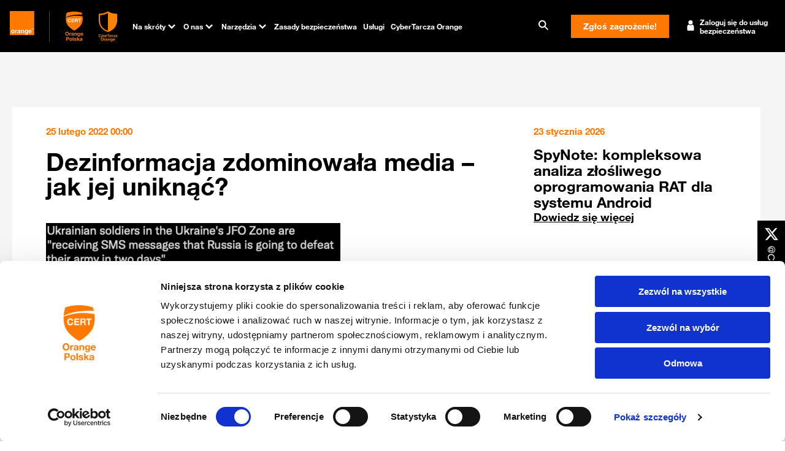

--- FILE ---
content_type: text/html; charset=UTF-8
request_url: https://cert.orange.pl/aktualnosci/dezinformacja-zdominowala-media-jak-jej-uniknac/
body_size: 93472
content:
<!doctype html><html lang="pl-PL"><head> <!-- Google tag (gtag.js) --> <script defer src="https://www.googletagmanager.com/gtag/js?id=G-JGLKLQVPL1"></script> <script defer>window.dataLayer = window.dataLayer || [];
  function gtag(){dataLayer.push(arguments);}
  gtag('js', new Date());

  gtag('config', 'G-JGLKLQVPL1');</script> <!-- Google Tag Manager --> <script defer>(function(w,d,s,l,i){w[l]=w[l]||[];w[l].push({'gtm.start':
new Date().getTime(),event:'gtm.js'});var f=d.getElementsByTagName(s)[0],
j=d.createElement(s),dl=l!='dataLayer'?'&l='+l:'';j.async=true;j.src=
'https://www.googletagmanager.com/gtm.js?id='+i+dl;f.parentNode.insertBefore(j,f);
})(window,document,'script','dataLayer','GTM-NFFZGT9P');</script> <!-- End Google Tag Manager --><meta charset="UTF-8"><meta name="viewport" content="width=device-width, initial-scale=1"><link rel="profile" href="https://gmpg.org/xfn/11"> <script type="text/javascript" data-cookieconsent="ignore">window.dataLayer = window.dataLayer || [];

	function gtag() {
		dataLayer.push(arguments);
	}

	gtag("consent", "default", {
		ad_personalization: "denied",
		ad_storage: "denied",
		ad_user_data: "denied",
		analytics_storage: "denied",
		functionality_storage: "denied",
		personalization_storage: "denied",
		security_storage: "granted",
		wait_for_update: 500,
	});
	gtag("set", "ads_data_redaction", true);</script> <script type="text/javascript"
		id="Cookiebot"
		src="https://consent.cookiebot.com/uc.js"
		data-implementation="wp"
		data-cbid="53fc3694-9c19-4ce5-a996-e7151167df10"
							data-blockingmode="auto"
	></script> <meta name='robots' content='index, follow, max-image-preview:large, max-snippet:-1, max-video-preview:-1' /><link media="all" href="https://cert.orange.pl/wp-content/cache/autoptimize/css/autoptimize_75ba55544cc01f3384bc57b03e450905.css" rel="stylesheet"><title>Dezinformacja zdominowała media – jak jej uniknąć? - CERT Orange</title><link rel="canonical" href="https://cert.orange.pl/aktualnosci/dezinformacja-zdominowala-media-jak-jej-uniknac/" /><meta property="og:locale" content="pl_PL" /><meta property="og:type" content="article" /><meta property="og:title" content="Dezinformacja zdominowała media – jak jej uniknąć?" /><meta property="og:url" content="https://cert.orange.pl/aktualnosci/dezinformacja-zdominowala-media-jak-jej-uniknac/" /><meta property="og:site_name" content="CERT Orange" /><meta property="og:image" content="https://cert.orange.pl/wp-content/uploads/2023/05/c6fb9c8f42104309eeefe63cf7e1d71a757f2fac.png" /><meta property="og:image:width" content="480" /><meta property="og:image:height" content="251" /><meta property="og:image:type" content="image/png" /><meta name="twitter:card" content="summary_large_image" /><meta name="twitter:site" content="@cert_opl" /> <script type="application/ld+json" class="yoast-schema-graph">{"@context":"https://schema.org","@graph":[{"@type":"Article","@id":"https://cert.orange.pl/aktualnosci/dezinformacja-zdominowala-media-jak-jej-uniknac/#article","isPartOf":{"@id":"https://cert.orange.pl/aktualnosci/dezinformacja-zdominowala-media-jak-jej-uniknac/"},"author":{"name":"Michał Rosiak","@id":"https://cert.orange.pl/#/schema/person/2c39f923e83bea6ff7e1453f8a74455b"},"headline":"Dezinformacja zdominowała media – jak jej uniknąć?","datePublished":"2022-02-24T23:00:00+00:00","mainEntityOfPage":{"@id":"https://cert.orange.pl/aktualnosci/dezinformacja-zdominowala-media-jak-jej-uniknac/"},"wordCount":7,"commentCount":0,"publisher":{"@id":"https://cert.orange.pl/#organization"},"image":{"@id":"https://cert.orange.pl/aktualnosci/dezinformacja-zdominowala-media-jak-jej-uniknac/#primaryimage"},"thumbnailUrl":"https://cert.orange.pl/wp-content/uploads/2023/05/c6fb9c8f42104309eeefe63cf7e1d71a757f2fac.png","inLanguage":"pl-PL","potentialAction":[{"@type":"CommentAction","name":"Comment","target":["https://cert.orange.pl/aktualnosci/dezinformacja-zdominowala-media-jak-jej-uniknac/#respond"]}],"copyrightYear":"2022","copyrightHolder":{"@id":"https://cert.orange.pl/#organization"}},{"@type":"WebPage","@id":"https://cert.orange.pl/aktualnosci/dezinformacja-zdominowala-media-jak-jej-uniknac/","url":"https://cert.orange.pl/aktualnosci/dezinformacja-zdominowala-media-jak-jej-uniknac/","name":"Dezinformacja zdominowała media – jak jej uniknąć? - CERT Orange","isPartOf":{"@id":"https://cert.orange.pl/#website"},"primaryImageOfPage":{"@id":"https://cert.orange.pl/aktualnosci/dezinformacja-zdominowala-media-jak-jej-uniknac/#primaryimage"},"image":{"@id":"https://cert.orange.pl/aktualnosci/dezinformacja-zdominowala-media-jak-jej-uniknac/#primaryimage"},"thumbnailUrl":"https://cert.orange.pl/wp-content/uploads/2023/05/c6fb9c8f42104309eeefe63cf7e1d71a757f2fac.png","datePublished":"2022-02-24T23:00:00+00:00","breadcrumb":{"@id":"https://cert.orange.pl/aktualnosci/dezinformacja-zdominowala-media-jak-jej-uniknac/#breadcrumb"},"inLanguage":"pl-PL","potentialAction":[{"@type":"ReadAction","target":["https://cert.orange.pl/aktualnosci/dezinformacja-zdominowala-media-jak-jej-uniknac/"]}]},{"@type":"ImageObject","inLanguage":"pl-PL","@id":"https://cert.orange.pl/aktualnosci/dezinformacja-zdominowala-media-jak-jej-uniknac/#primaryimage","url":"https://cert.orange.pl/wp-content/uploads/2023/05/c6fb9c8f42104309eeefe63cf7e1d71a757f2fac.png","contentUrl":"https://cert.orange.pl/wp-content/uploads/2023/05/c6fb9c8f42104309eeefe63cf7e1d71a757f2fac.png","width":480,"height":251},{"@type":"BreadcrumbList","@id":"https://cert.orange.pl/aktualnosci/dezinformacja-zdominowala-media-jak-jej-uniknac/#breadcrumb","itemListElement":[{"@type":"ListItem","position":1,"name":"Home","item":"https://cert.orange.pl/"},{"@type":"ListItem","position":2,"name":"Dezinformacja zdominowała media – jak jej uniknąć?"}]},{"@type":"WebSite","@id":"https://cert.orange.pl/#website","url":"https://cert.orange.pl/","name":"CERT Orange Polska","description":"","publisher":{"@id":"https://cert.orange.pl/#organization"},"potentialAction":[{"@type":"SearchAction","target":{"@type":"EntryPoint","urlTemplate":"https://cert.orange.pl/?s={search_term_string}"},"query-input":{"@type":"PropertyValueSpecification","valueRequired":true,"valueName":"search_term_string"}}],"inLanguage":"pl-PL"},{"@type":"Organization","@id":"https://cert.orange.pl/#organization","name":"CERT Orange Polska","url":"https://cert.orange.pl/","logo":{"@type":"ImageObject","inLanguage":"pl-PL","@id":"https://cert.orange.pl/#/schema/logo/image/","url":"https://cert.orange.pl/wp-content/uploads/2025/03/cert-logo.png","contentUrl":"https://cert.orange.pl/wp-content/uploads/2025/03/cert-logo.png","width":150,"height":246,"caption":"CERT Orange Polska"},"image":{"@id":"https://cert.orange.pl/#/schema/logo/image/"},"sameAs":["https://x.com/cert_opl","https://www.linkedin.com/company/cert-orange-polska/"]},{"@type":"Person","@id":"https://cert.orange.pl/#/schema/person/2c39f923e83bea6ff7e1453f8a74455b","name":"Michał Rosiak","image":{"@type":"ImageObject","inLanguage":"pl-PL","@id":"https://cert.orange.pl/#/schema/person/image/","url":"https://secure.gravatar.com/avatar/3222d6cfbd6fb2fb01483846045ffc171ee49fee986b9f3eec8e5bca48253ded?s=96&d=mm&r=g","contentUrl":"https://secure.gravatar.com/avatar/3222d6cfbd6fb2fb01483846045ffc171ee49fee986b9f3eec8e5bca48253ded?s=96&d=mm&r=g","caption":"Michał Rosiak"},"description":"Z wykształcenia psycholog, kiedyś dziennikarz, teraz przede wszystkim edukator. Konsekwentnie stara się trafić do internautów z wiedzą o zagrożeniach w sieci – słowem, obrazem i technologiami.","url":"https://cert.orange.pl/author/michal-rosiak/"}]}</script> <link rel='dns-prefetch' href='//www.google.com' /><link rel="alternate" type="application/rss+xml" title="CERT Orange &raquo; Kanał z wpisami" href="https://cert.orange.pl/feed/" /><link rel="alternate" type="application/rss+xml" title="CERT Orange &raquo; Kanał z komentarzami" href="https://cert.orange.pl/comments/feed/" /><link rel="alternate" type="application/rss+xml" title="CERT Orange &raquo; Dezinformacja zdominowała media – jak jej uniknąć? Kanał z komentarzami" href="https://cert.orange.pl/aktualnosci/dezinformacja-zdominowala-media-jak-jej-uniknac/feed/" /><link rel="alternate" title="oEmbed (JSON)" type="application/json+oembed" href="https://cert.orange.pl/wp-json/oembed/1.0/embed?url=https%3A%2F%2Fcert.orange.pl%2Faktualnosci%2Fdezinformacja-zdominowala-media-jak-jej-uniknac%2F" /><link rel="alternate" title="oEmbed (XML)" type="text/xml+oembed" href="https://cert.orange.pl/wp-json/oembed/1.0/embed?url=https%3A%2F%2Fcert.orange.pl%2Faktualnosci%2Fdezinformacja-zdominowala-media-jak-jej-uniknac%2F&#038;format=xml" /><style id='wp-img-auto-sizes-contain-inline-css'>img:is([sizes=auto i],[sizes^="auto," i]){contain-intrinsic-size:3000px 1500px}</style><style id='wp-emoji-styles-inline-css'>img.wp-smiley,img.emoji{display:inline !important;border:none !important;box-shadow:none !important;height:1em !important;width:1em !important;margin:0 .07em !important;vertical-align:-.1em !important;background:0 0 !important;padding:0 !important}</style><style id='wp-block-library-inline-css'>:root{--wp-block-synced-color:#7a00df;--wp-block-synced-color--rgb:122,0,223;--wp-bound-block-color:var(--wp-block-synced-color);--wp-editor-canvas-background:#ddd;--wp-admin-theme-color:#007cba;--wp-admin-theme-color--rgb:0,124,186;--wp-admin-theme-color-darker-10:#006ba1;--wp-admin-theme-color-darker-10--rgb:0,107,160.5;--wp-admin-theme-color-darker-20:#005a87;--wp-admin-theme-color-darker-20--rgb:0,90,135;--wp-admin-border-width-focus:2px}@media (min-resolution:192dpi){:root{--wp-admin-border-width-focus:1.5px}}.wp-element-button{cursor:pointer}:root .has-very-light-gray-background-color{background-color:#eee}:root .has-very-dark-gray-background-color{background-color:#313131}:root .has-very-light-gray-color{color:#eee}:root .has-very-dark-gray-color{color:#313131}:root .has-vivid-green-cyan-to-vivid-cyan-blue-gradient-background{background:linear-gradient(135deg,#00d084,#0693e3)}:root .has-purple-crush-gradient-background{background:linear-gradient(135deg,#34e2e4,#4721fb 50%,#ab1dfe)}:root .has-hazy-dawn-gradient-background{background:linear-gradient(135deg,#faaca8,#dad0ec)}:root .has-subdued-olive-gradient-background{background:linear-gradient(135deg,#fafae1,#67a671)}:root .has-atomic-cream-gradient-background{background:linear-gradient(135deg,#fdd79a,#004a59)}:root .has-nightshade-gradient-background{background:linear-gradient(135deg,#330968,#31cdcf)}:root .has-midnight-gradient-background{background:linear-gradient(135deg,#020381,#2874fc)}:root{--wp--preset--font-size--normal:16px;--wp--preset--font-size--huge:42px}.has-regular-font-size{font-size:1em}.has-larger-font-size{font-size:2.625em}.has-normal-font-size{font-size:var(--wp--preset--font-size--normal)}.has-huge-font-size{font-size:var(--wp--preset--font-size--huge)}.has-text-align-center{text-align:center}.has-text-align-left{text-align:left}.has-text-align-right{text-align:right}.has-fit-text{white-space:nowrap!important}#end-resizable-editor-section{display:none}.aligncenter{clear:both}.items-justified-left{justify-content:flex-start}.items-justified-center{justify-content:center}.items-justified-right{justify-content:flex-end}.items-justified-space-between{justify-content:space-between}.screen-reader-text{border:0;clip-path:inset(50%);height:1px;margin:-1px;overflow:hidden;padding:0;position:absolute;width:1px;word-wrap:normal!important}.screen-reader-text:focus{background-color:#ddd;clip-path:none;color:#444;display:block;font-size:1em;height:auto;left:5px;line-height:normal;padding:15px 23px 14px;text-decoration:none;top:5px;width:auto;z-index:100000}html :where(.has-border-color){border-style:solid}html :where([style*=border-top-color]){border-top-style:solid}html :where([style*=border-right-color]){border-right-style:solid}html :where([style*=border-bottom-color]){border-bottom-style:solid}html :where([style*=border-left-color]){border-left-style:solid}html :where([style*=border-width]){border-style:solid}html :where([style*=border-top-width]){border-top-style:solid}html :where([style*=border-right-width]){border-right-style:solid}html :where([style*=border-bottom-width]){border-bottom-style:solid}html :where([style*=border-left-width]){border-left-style:solid}html :where(img[class*=wp-image-]){height:auto;max-width:100%}:where(figure){margin:0 0 1em}html :where(.is-position-sticky){--wp-admin--admin-bar--position-offset:var(--wp-admin--admin-bar--height,0px)}@media screen and (max-width:600px){html :where(.is-position-sticky){--wp-admin--admin-bar--position-offset:0px}}</style><style id='global-styles-inline-css'>:root{--wp--preset--aspect-ratio--square:1;--wp--preset--aspect-ratio--4-3:4/3;--wp--preset--aspect-ratio--3-4:3/4;--wp--preset--aspect-ratio--3-2:3/2;--wp--preset--aspect-ratio--2-3:2/3;--wp--preset--aspect-ratio--16-9:16/9;--wp--preset--aspect-ratio--9-16:9/16;--wp--preset--color--black:#000;--wp--preset--color--cyan-bluish-gray:#abb8c3;--wp--preset--color--white:#fff;--wp--preset--color--pale-pink:#f78da7;--wp--preset--color--vivid-red:#cf2e2e;--wp--preset--color--luminous-vivid-orange:#ff6900;--wp--preset--color--luminous-vivid-amber:#fcb900;--wp--preset--color--light-green-cyan:#7bdcb5;--wp--preset--color--vivid-green-cyan:#00d084;--wp--preset--color--pale-cyan-blue:#8ed1fc;--wp--preset--color--vivid-cyan-blue:#0693e3;--wp--preset--color--vivid-purple:#9b51e0;--wp--preset--gradient--vivid-cyan-blue-to-vivid-purple:linear-gradient(135deg,#0693e3 0%,#9b51e0 100%);--wp--preset--gradient--light-green-cyan-to-vivid-green-cyan:linear-gradient(135deg,#7adcb4 0%,#00d082 100%);--wp--preset--gradient--luminous-vivid-amber-to-luminous-vivid-orange:linear-gradient(135deg,#fcb900 0%,#ff6900 100%);--wp--preset--gradient--luminous-vivid-orange-to-vivid-red:linear-gradient(135deg,#ff6900 0%,#cf2e2e 100%);--wp--preset--gradient--very-light-gray-to-cyan-bluish-gray:linear-gradient(135deg,#eee 0%,#a9b8c3 100%);--wp--preset--gradient--cool-to-warm-spectrum:linear-gradient(135deg,#4aeadc 0%,#9778d1 20%,#cf2aba 40%,#ee2c82 60%,#fb6962 80%,#fef84c 100%);--wp--preset--gradient--blush-light-purple:linear-gradient(135deg,#ffceec 0%,#9896f0 100%);--wp--preset--gradient--blush-bordeaux:linear-gradient(135deg,#fecda5 0%,#fe2d2d 50%,#6b003e 100%);--wp--preset--gradient--luminous-dusk:linear-gradient(135deg,#ffcb70 0%,#c751c0 50%,#4158d0 100%);--wp--preset--gradient--pale-ocean:linear-gradient(135deg,#fff5cb 0%,#b6e3d4 50%,#33a7b5 100%);--wp--preset--gradient--electric-grass:linear-gradient(135deg,#caf880 0%,#71ce7e 100%);--wp--preset--gradient--midnight:linear-gradient(135deg,#020381 0%,#2874fc 100%);--wp--preset--font-size--small:13px;--wp--preset--font-size--medium:20px;--wp--preset--font-size--large:36px;--wp--preset--font-size--x-large:42px;--wp--preset--spacing--20:.44rem;--wp--preset--spacing--30:.67rem;--wp--preset--spacing--40:1rem;--wp--preset--spacing--50:1.5rem;--wp--preset--spacing--60:2.25rem;--wp--preset--spacing--70:3.38rem;--wp--preset--spacing--80:5.06rem;--wp--preset--shadow--natural:6px 6px 9px rgba(0,0,0,.2);--wp--preset--shadow--deep:12px 12px 50px rgba(0,0,0,.4);--wp--preset--shadow--sharp:6px 6px 0px rgba(0,0,0,.2);--wp--preset--shadow--outlined:6px 6px 0px -3px #fff,6px 6px #000;--wp--preset--shadow--crisp:6px 6px 0px #000}:where(.is-layout-flex){gap:.5em}:where(.is-layout-grid){gap:.5em}body .is-layout-flex{display:flex}.is-layout-flex{flex-wrap:wrap;align-items:center}.is-layout-flex>:is(*,div){margin:0}body .is-layout-grid{display:grid}.is-layout-grid>:is(*,div){margin:0}:where(.wp-block-columns.is-layout-flex){gap:2em}:where(.wp-block-columns.is-layout-grid){gap:2em}:where(.wp-block-post-template.is-layout-flex){gap:1.25em}:where(.wp-block-post-template.is-layout-grid){gap:1.25em}.has-black-color{color:var(--wp--preset--color--black) !important}.has-cyan-bluish-gray-color{color:var(--wp--preset--color--cyan-bluish-gray) !important}.has-white-color{color:var(--wp--preset--color--white) !important}.has-pale-pink-color{color:var(--wp--preset--color--pale-pink) !important}.has-vivid-red-color{color:var(--wp--preset--color--vivid-red) !important}.has-luminous-vivid-orange-color{color:var(--wp--preset--color--luminous-vivid-orange) !important}.has-luminous-vivid-amber-color{color:var(--wp--preset--color--luminous-vivid-amber) !important}.has-light-green-cyan-color{color:var(--wp--preset--color--light-green-cyan) !important}.has-vivid-green-cyan-color{color:var(--wp--preset--color--vivid-green-cyan) !important}.has-pale-cyan-blue-color{color:var(--wp--preset--color--pale-cyan-blue) !important}.has-vivid-cyan-blue-color{color:var(--wp--preset--color--vivid-cyan-blue) !important}.has-vivid-purple-color{color:var(--wp--preset--color--vivid-purple) !important}.has-black-background-color{background-color:var(--wp--preset--color--black) !important}.has-cyan-bluish-gray-background-color{background-color:var(--wp--preset--color--cyan-bluish-gray) !important}.has-white-background-color{background-color:var(--wp--preset--color--white) !important}.has-pale-pink-background-color{background-color:var(--wp--preset--color--pale-pink) !important}.has-vivid-red-background-color{background-color:var(--wp--preset--color--vivid-red) !important}.has-luminous-vivid-orange-background-color{background-color:var(--wp--preset--color--luminous-vivid-orange) !important}.has-luminous-vivid-amber-background-color{background-color:var(--wp--preset--color--luminous-vivid-amber) !important}.has-light-green-cyan-background-color{background-color:var(--wp--preset--color--light-green-cyan) !important}.has-vivid-green-cyan-background-color{background-color:var(--wp--preset--color--vivid-green-cyan) !important}.has-pale-cyan-blue-background-color{background-color:var(--wp--preset--color--pale-cyan-blue) !important}.has-vivid-cyan-blue-background-color{background-color:var(--wp--preset--color--vivid-cyan-blue) !important}.has-vivid-purple-background-color{background-color:var(--wp--preset--color--vivid-purple) !important}.has-black-border-color{border-color:var(--wp--preset--color--black) !important}.has-cyan-bluish-gray-border-color{border-color:var(--wp--preset--color--cyan-bluish-gray) !important}.has-white-border-color{border-color:var(--wp--preset--color--white) !important}.has-pale-pink-border-color{border-color:var(--wp--preset--color--pale-pink) !important}.has-vivid-red-border-color{border-color:var(--wp--preset--color--vivid-red) !important}.has-luminous-vivid-orange-border-color{border-color:var(--wp--preset--color--luminous-vivid-orange) !important}.has-luminous-vivid-amber-border-color{border-color:var(--wp--preset--color--luminous-vivid-amber) !important}.has-light-green-cyan-border-color{border-color:var(--wp--preset--color--light-green-cyan) !important}.has-vivid-green-cyan-border-color{border-color:var(--wp--preset--color--vivid-green-cyan) !important}.has-pale-cyan-blue-border-color{border-color:var(--wp--preset--color--pale-cyan-blue) !important}.has-vivid-cyan-blue-border-color{border-color:var(--wp--preset--color--vivid-cyan-blue) !important}.has-vivid-purple-border-color{border-color:var(--wp--preset--color--vivid-purple) !important}.has-vivid-cyan-blue-to-vivid-purple-gradient-background{background:var(--wp--preset--gradient--vivid-cyan-blue-to-vivid-purple) !important}.has-light-green-cyan-to-vivid-green-cyan-gradient-background{background:var(--wp--preset--gradient--light-green-cyan-to-vivid-green-cyan) !important}.has-luminous-vivid-amber-to-luminous-vivid-orange-gradient-background{background:var(--wp--preset--gradient--luminous-vivid-amber-to-luminous-vivid-orange) !important}.has-luminous-vivid-orange-to-vivid-red-gradient-background{background:var(--wp--preset--gradient--luminous-vivid-orange-to-vivid-red) !important}.has-very-light-gray-to-cyan-bluish-gray-gradient-background{background:var(--wp--preset--gradient--very-light-gray-to-cyan-bluish-gray) !important}.has-cool-to-warm-spectrum-gradient-background{background:var(--wp--preset--gradient--cool-to-warm-spectrum) !important}.has-blush-light-purple-gradient-background{background:var(--wp--preset--gradient--blush-light-purple) !important}.has-blush-bordeaux-gradient-background{background:var(--wp--preset--gradient--blush-bordeaux) !important}.has-luminous-dusk-gradient-background{background:var(--wp--preset--gradient--luminous-dusk) !important}.has-pale-ocean-gradient-background{background:var(--wp--preset--gradient--pale-ocean) !important}.has-electric-grass-gradient-background{background:var(--wp--preset--gradient--electric-grass) !important}.has-midnight-gradient-background{background:var(--wp--preset--gradient--midnight) !important}.has-small-font-size{font-size:var(--wp--preset--font-size--small) !important}.has-medium-font-size{font-size:var(--wp--preset--font-size--medium) !important}.has-large-font-size{font-size:var(--wp--preset--font-size--large) !important}.has-x-large-font-size{font-size:var(--wp--preset--font-size--x-large) !important}</style><style id='classic-theme-styles-inline-css'>/*! This file is auto-generated */
.wp-block-button__link{color:#fff;background-color:#32373c;border-radius:9999px;box-shadow:none;text-decoration:none;padding:calc(.667em + 2px) calc(1.333em + 2px);font-size:1.125em}.wp-block-file__button{background:#32373c;color:#fff;text-decoration:none}</style><style id='moove_gdpr_frontend-inline-css'>#moove_gdpr_cookie_modal .moove-gdpr-modal-content .moove-gdpr-tab-main h3.tab-title,#moove_gdpr_cookie_modal .moove-gdpr-modal-content .moove-gdpr-tab-main span.tab-title,#moove_gdpr_cookie_modal .moove-gdpr-modal-content .moove-gdpr-modal-left-content #moove-gdpr-menu li a,#moove_gdpr_cookie_modal .moove-gdpr-modal-content .moove-gdpr-modal-left-content #moove-gdpr-menu li button,#moove_gdpr_cookie_modal .moove-gdpr-modal-content .moove-gdpr-modal-left-content .moove-gdpr-branding-cnt a,#moove_gdpr_cookie_modal .moove-gdpr-modal-content .moove-gdpr-modal-footer-content .moove-gdpr-button-holder a.mgbutton,#moove_gdpr_cookie_modal .moove-gdpr-modal-content .moove-gdpr-modal-footer-content .moove-gdpr-button-holder button.mgbutton,#moove_gdpr_cookie_modal .cookie-switch .cookie-slider:after,#moove_gdpr_cookie_modal .cookie-switch .slider:after,#moove_gdpr_cookie_modal .switch .cookie-slider:after,#moove_gdpr_cookie_modal .switch .slider:after,#moove_gdpr_cookie_info_bar .moove-gdpr-info-bar-container .moove-gdpr-info-bar-content p,#moove_gdpr_cookie_info_bar .moove-gdpr-info-bar-container .moove-gdpr-info-bar-content p a,#moove_gdpr_cookie_info_bar .moove-gdpr-info-bar-container .moove-gdpr-info-bar-content a.mgbutton,#moove_gdpr_cookie_info_bar .moove-gdpr-info-bar-container .moove-gdpr-info-bar-content button.mgbutton,#moove_gdpr_cookie_modal .moove-gdpr-modal-content .moove-gdpr-tab-main .moove-gdpr-tab-main-content h1,#moove_gdpr_cookie_modal .moove-gdpr-modal-content .moove-gdpr-tab-main .moove-gdpr-tab-main-content h2,#moove_gdpr_cookie_modal .moove-gdpr-modal-content .moove-gdpr-tab-main .moove-gdpr-tab-main-content h3,#moove_gdpr_cookie_modal .moove-gdpr-modal-content .moove-gdpr-tab-main .moove-gdpr-tab-main-content h4,#moove_gdpr_cookie_modal .moove-gdpr-modal-content .moove-gdpr-tab-main .moove-gdpr-tab-main-content h5,#moove_gdpr_cookie_modal .moove-gdpr-modal-content .moove-gdpr-tab-main .moove-gdpr-tab-main-content h6,#moove_gdpr_cookie_modal .moove-gdpr-modal-content.moove_gdpr_modal_theme_v2 .moove-gdpr-modal-title .tab-title,#moove_gdpr_cookie_modal .moove-gdpr-modal-content.moove_gdpr_modal_theme_v2 .moove-gdpr-tab-main h3.tab-title,#moove_gdpr_cookie_modal .moove-gdpr-modal-content.moove_gdpr_modal_theme_v2 .moove-gdpr-tab-main span.tab-title,#moove_gdpr_cookie_modal .moove-gdpr-modal-content.moove_gdpr_modal_theme_v2 .moove-gdpr-branding-cnt a{font-weight:inherit}#moove_gdpr_cookie_modal,#moove_gdpr_cookie_info_bar,.gdpr_cookie_settings_shortcode_content{font-family:inherit}#moove_gdpr_save_popup_settings_button{background-color:#373737;color:#fff}#moove_gdpr_save_popup_settings_button:hover{background-color:#000}#moove_gdpr_cookie_info_bar .moove-gdpr-info-bar-container .moove-gdpr-info-bar-content a.mgbutton,#moove_gdpr_cookie_info_bar .moove-gdpr-info-bar-container .moove-gdpr-info-bar-content button.mgbutton{background-color:#ff7900}#moove_gdpr_cookie_modal .moove-gdpr-modal-content .moove-gdpr-modal-footer-content .moove-gdpr-button-holder a.mgbutton,#moove_gdpr_cookie_modal .moove-gdpr-modal-content .moove-gdpr-modal-footer-content .moove-gdpr-button-holder button.mgbutton,.gdpr_cookie_settings_shortcode_content .gdpr-shr-button.button-green{background-color:#ff7900;border-color:#ff7900}#moove_gdpr_cookie_modal .moove-gdpr-modal-content .moove-gdpr-modal-footer-content .moove-gdpr-button-holder a.mgbutton:hover,#moove_gdpr_cookie_modal .moove-gdpr-modal-content .moove-gdpr-modal-footer-content .moove-gdpr-button-holder button.mgbutton:hover,.gdpr_cookie_settings_shortcode_content .gdpr-shr-button.button-green:hover{background-color:#fff;color:#ff7900}#moove_gdpr_cookie_modal .moove-gdpr-modal-content .moove-gdpr-modal-close i,#moove_gdpr_cookie_modal .moove-gdpr-modal-content .moove-gdpr-modal-close span.gdpr-icon{background-color:#ff7900;border:1px solid #ff7900}#moove_gdpr_cookie_info_bar span.moove-gdpr-infobar-allow-all.focus-g,#moove_gdpr_cookie_info_bar span.moove-gdpr-infobar-allow-all:focus,#moove_gdpr_cookie_info_bar button.moove-gdpr-infobar-allow-all.focus-g,#moove_gdpr_cookie_info_bar button.moove-gdpr-infobar-allow-all:focus,#moove_gdpr_cookie_info_bar span.moove-gdpr-infobar-reject-btn.focus-g,#moove_gdpr_cookie_info_bar span.moove-gdpr-infobar-reject-btn:focus,#moove_gdpr_cookie_info_bar button.moove-gdpr-infobar-reject-btn.focus-g,#moove_gdpr_cookie_info_bar button.moove-gdpr-infobar-reject-btn:focus,#moove_gdpr_cookie_info_bar span.change-settings-button.focus-g,#moove_gdpr_cookie_info_bar span.change-settings-button:focus,#moove_gdpr_cookie_info_bar button.change-settings-button.focus-g,#moove_gdpr_cookie_info_bar button.change-settings-button:focus{-webkit-box-shadow:0 0 1px 3px #ff7900;-moz-box-shadow:0 0 1px 3px #ff7900;box-shadow:0 0 1px 3px #ff7900}#moove_gdpr_cookie_modal .moove-gdpr-modal-content .moove-gdpr-modal-close i:hover,#moove_gdpr_cookie_modal .moove-gdpr-modal-content .moove-gdpr-modal-close span.gdpr-icon:hover,#moove_gdpr_cookie_info_bar span[data-href]>u.change-settings-button{color:#ff7900}#moove_gdpr_cookie_modal .moove-gdpr-modal-content .moove-gdpr-modal-left-content #moove-gdpr-menu li.menu-item-selected a span.gdpr-icon,#moove_gdpr_cookie_modal .moove-gdpr-modal-content .moove-gdpr-modal-left-content #moove-gdpr-menu li.menu-item-selected button span.gdpr-icon{color:inherit}#moove_gdpr_cookie_modal .moove-gdpr-modal-content .moove-gdpr-modal-left-content #moove-gdpr-menu li a span.gdpr-icon,#moove_gdpr_cookie_modal .moove-gdpr-modal-content .moove-gdpr-modal-left-content #moove-gdpr-menu li button span.gdpr-icon{color:inherit}#moove_gdpr_cookie_modal .gdpr-acc-link{line-height:0;font-size:0;color:transparent;position:absolute}#moove_gdpr_cookie_modal .moove-gdpr-modal-content .moove-gdpr-modal-close:hover i,#moove_gdpr_cookie_modal .moove-gdpr-modal-content .moove-gdpr-modal-left-content #moove-gdpr-menu li a,#moove_gdpr_cookie_modal .moove-gdpr-modal-content .moove-gdpr-modal-left-content #moove-gdpr-menu li button,#moove_gdpr_cookie_modal .moove-gdpr-modal-content .moove-gdpr-modal-left-content #moove-gdpr-menu li button i,#moove_gdpr_cookie_modal .moove-gdpr-modal-content .moove-gdpr-modal-left-content #moove-gdpr-menu li a i,#moove_gdpr_cookie_modal .moove-gdpr-modal-content .moove-gdpr-tab-main .moove-gdpr-tab-main-content a:hover,#moove_gdpr_cookie_info_bar.moove-gdpr-dark-scheme .moove-gdpr-info-bar-container .moove-gdpr-info-bar-content a.mgbutton:hover,#moove_gdpr_cookie_info_bar.moove-gdpr-dark-scheme .moove-gdpr-info-bar-container .moove-gdpr-info-bar-content button.mgbutton:hover,#moove_gdpr_cookie_info_bar.moove-gdpr-dark-scheme .moove-gdpr-info-bar-container .moove-gdpr-info-bar-content a:hover,#moove_gdpr_cookie_info_bar.moove-gdpr-dark-scheme .moove-gdpr-info-bar-container .moove-gdpr-info-bar-content button:hover,#moove_gdpr_cookie_info_bar.moove-gdpr-dark-scheme .moove-gdpr-info-bar-container .moove-gdpr-info-bar-content span.change-settings-button:hover,#moove_gdpr_cookie_info_bar.moove-gdpr-dark-scheme .moove-gdpr-info-bar-container .moove-gdpr-info-bar-content button.change-settings-button:hover,#moove_gdpr_cookie_info_bar.moove-gdpr-dark-scheme .moove-gdpr-info-bar-container .moove-gdpr-info-bar-content u.change-settings-button:hover,#moove_gdpr_cookie_info_bar span[data-href]>u.change-settings-button,#moove_gdpr_cookie_info_bar.moove-gdpr-dark-scheme .moove-gdpr-info-bar-container .moove-gdpr-info-bar-content a.mgbutton.focus-g,#moove_gdpr_cookie_info_bar.moove-gdpr-dark-scheme .moove-gdpr-info-bar-container .moove-gdpr-info-bar-content button.mgbutton.focus-g,#moove_gdpr_cookie_info_bar.moove-gdpr-dark-scheme .moove-gdpr-info-bar-container .moove-gdpr-info-bar-content a.focus-g,#moove_gdpr_cookie_info_bar.moove-gdpr-dark-scheme .moove-gdpr-info-bar-container .moove-gdpr-info-bar-content button.focus-g,#moove_gdpr_cookie_info_bar.moove-gdpr-dark-scheme .moove-gdpr-info-bar-container .moove-gdpr-info-bar-content a.mgbutton:focus,#moove_gdpr_cookie_info_bar.moove-gdpr-dark-scheme .moove-gdpr-info-bar-container .moove-gdpr-info-bar-content button.mgbutton:focus,#moove_gdpr_cookie_info_bar.moove-gdpr-dark-scheme .moove-gdpr-info-bar-container .moove-gdpr-info-bar-content a:focus,#moove_gdpr_cookie_info_bar.moove-gdpr-dark-scheme .moove-gdpr-info-bar-container .moove-gdpr-info-bar-content button:focus,#moove_gdpr_cookie_info_bar.moove-gdpr-dark-scheme .moove-gdpr-info-bar-container .moove-gdpr-info-bar-content span.change-settings-button.focus-g,span.change-settings-button:focus,button.change-settings-button.focus-g,button.change-settings-button:focus,#moove_gdpr_cookie_info_bar.moove-gdpr-dark-scheme .moove-gdpr-info-bar-container .moove-gdpr-info-bar-content u.change-settings-button.focus-g,#moove_gdpr_cookie_info_bar.moove-gdpr-dark-scheme .moove-gdpr-info-bar-container .moove-gdpr-info-bar-content u.change-settings-button:focus{color:#ff7900}#moove_gdpr_cookie_modal .moove-gdpr-branding.focus-g span,#moove_gdpr_cookie_modal .moove-gdpr-modal-content .moove-gdpr-tab-main a.focus-g,#moove_gdpr_cookie_modal .moove-gdpr-modal-content .moove-gdpr-tab-main .gdpr-cd-details-toggle.focus-g{color:#ff7900}#moove_gdpr_cookie_modal.gdpr_lightbox-hide{display:none}</style> <script async src="https://www.google.com/recaptcha/api.js?onload=CaptchaCallback&amp;render=explicit&amp;ver=6.9" id="recaptchav2-js"></script> <script src="https://cert.orange.pl/wp-includes/js/jquery/jquery.min.js?ver=3.7.1" id="jquery-core-js"></script> <script async src="https://cert.orange.pl/wp-includes/js/jquery/jquery-migrate.min.js?ver=3.4.1" id="jquery-migrate-js"></script> <link rel="https://api.w.org/" href="https://cert.orange.pl/wp-json/" /><link rel="alternate" title="JSON" type="application/json" href="https://cert.orange.pl/wp-json/wp/v2/news/2292" /><link rel="EditURI" type="application/rsd+xml" title="RSD" href="https://cert.orange.pl/xmlrpc.php?rsd" /><link rel='shortlink' href='https://cert.orange.pl/?p=2292' /><link rel="pingback" href="https://cert.orange.pl/xmlrpc.php"><link rel="icon" href="https://cert.orange.pl/wp-content/uploads/2023/05/favicon.ico" sizes="32x32" /><link rel="icon" href="https://cert.orange.pl/wp-content/uploads/2023/05/favicon.ico" sizes="192x192" /><link rel="apple-touch-icon" href="https://cert.orange.pl/wp-content/uploads/2023/05/favicon.ico" /><meta name="msapplication-TileImage" content="https://cert.orange.pl/wp-content/uploads/2023/05/favicon.ico" /><style id="wp-custom-css">.header__nav.is-open{justify-content:flex-start}</style></head><body class="wp-singular news-template-default single single-news postid-2292 wp-theme-cert"> <!-- Google Tag Manager (noscript) --> <noscript><iframe src="https://www.googletagmanager.com/ns.html?id=GTM-NFFZGT9P"
height="0" width="0" style="display:none;visibility:hidden"></iframe></noscript> <!-- End Google Tag Manager (noscript) --> <!-- Matomo --> <script defer type="text/javascript">var _paq = window._paq = window._paq || [];
  /* tracker methods like "setCustomDimension" should be called before "trackPageView" */
  _paq.push(['trackPageView']);
  _paq.push(['enableLinkTracking']);
  (function() {
    var u="https://cert.orange.pl/matomo/";
    _paq.push(['setTrackerUrl', u+'matomo.php']);
    _paq.push(['setSiteId', '1']);
    var d=document, g=d.createElement('script'), s=d.getElementsByTagName('script')[0];
    g.type='text/javascript'; g.async=true; g.src=u+'matomo.js'; s.parentNode.insertBefore(g,s);
  })();</script> <!-- End Matomo Code --><div id="page" class="site"><header class="header"><div class="header__logos"><div class="logos"><div class="logos__logo  "> <a href="https://www.orange.pl/" class=""> <img class="logo" src="https://cert.orange.pl/wp-content/uploads/2025/11/orange-logo.svg" alt=""/> </a></div><div class="logos__logo logos__logo--clean "> <a href="https://cert.orange.pl/" class=""> <img class="logo" src="https://cert.orange.pl/wp-content/uploads/2025/11/cert-logo.svg" alt=""/> </a></div><div class="logos__logo logos__logo--clean logos__logo--no-gutter"> <a href="https://cert.orange.pl/cybertarcza/" class=""> <img class="logo" src="https://cert.orange.pl/wp-content/uploads/2026/01/Cybertarcza6.svg" alt="Cybertarcza logo"/> </a></div></div></div><div class="header__nav js-mobile-menu is-hidden"><nav class="nav"><ul id="menu-header" class="nav__links"><li class="nav__link  menu-item menu-item-type-custom menu-item-object-custom menu-item-has-children menu-item-6493 nav__link--has-submenu js-has-submenu"><span class="nav-item">Na skróty</span><img  class="nav-icon" src="https://cert.orange.pl/wp-content/themes/cert/front/dist/assets/svg/arrow_down.svg" alt="arrow-down"><ul class="nav__links nav__links--is-submenu js-is-submenu"><li class="nav__link  menu-item menu-item-type-post_type menu-item-object-page menu-item-6495"><a class="header-url" href="https://cert.orange.pl/ostrzezenia/">Ostrzeżenia</a></li><li class="nav__link  menu-item menu-item-type-post_type menu-item-object-page menu-item-6496"><a class="header-url" href="https://cert.orange.pl/cyber-threat-intelligence/">Cyber Threat Intelligence</a></li><li class="nav__link  menu-item menu-item-type-post_type menu-item-object-page menu-item-6497"><a class="header-url" href="https://cert.orange.pl/materialy-filmowe/">Materiały filmowe</a></li><li class="nav__link  menu-item menu-item-type-custom menu-item-object-custom menu-item-6499"><a class="header-url" href="https://cert.orange.pl/warto-wiedziec/">Warto wiedzieć</a></li><li class="nav__link  menu-item menu-item-type-custom menu-item-object-custom menu-item-6500"><a class="header-url" href="https://cert.orange.pl/tag/ekspert/">Dla eksperta</a></li><li class="nav__link  menu-item menu-item-type-post_type menu-item-object-page menu-item-6701"><a class="header-url" href="https://cert.orange.pl/raporty-cert-orange-polska/">Raporty CERT Orange Polska</a></li><li class="nav__link  menu-item menu-item-type-post_type menu-item-object-page menu-item-6501"><a class="header-url" href="https://cert.orange.pl/kontakt/">Kontakt</a></li></ul></li><li class="nav__link  menu-item menu-item-type-custom menu-item-object-custom menu-item-has-children menu-item-71 nav__link--has-submenu js-has-submenu"><span class="nav-item">O nas</span><img  class="nav-icon" src="https://cert.orange.pl/wp-content/themes/cert/front/dist/assets/svg/arrow_down.svg" alt="arrow-down"><ul class="nav__links nav__links--is-submenu js-is-submenu"><li class="nav__link  menu-item menu-item-type-post_type menu-item-object-page menu-item-86"><a class="header-url" href="https://cert.orange.pl/czym-jest-cert/">Czym jest CERT?</a></li><li class="nav__link  menu-item menu-item-type-post_type menu-item-object-page menu-item-87"><a class="header-url" href="https://cert.orange.pl/organizacje-czlonkowskie/">Członkostwo w organizacjach</a></li><li class="nav__link  menu-item menu-item-type-post_type menu-item-object-page menu-item-88"><a class="header-url" href="https://cert.orange.pl/zglos-podatnosc/">Zgłoś podatność</a></li><li class="nav__link  menu-item menu-item-type-post_type menu-item-object-page menu-item-89"><a class="header-url" href="https://cert.orange.pl/hall-of-fame/">Hall of Fame</a></li></ul></li><li class="nav__link  menu-item menu-item-type-custom menu-item-object-custom menu-item-has-children menu-item-69 nav__link--has-submenu js-has-submenu"><span class="nav-item">Narzędzia</span><img  class="nav-icon" src="https://cert.orange.pl/wp-content/themes/cert/front/dist/assets/svg/arrow_down.svg" alt="arrow-down"><ul class="nav__links nav__links--is-submenu js-is-submenu"><li class="nav__link  menu-item menu-item-type-post_type menu-item-object-page menu-item-4948"><a class="header-url" href="https://cert.orange.pl/hasloalert/">Hasło Alert</a></li><li class="nav__link  menu-item menu-item-type-post_type menu-item-object-page menu-item-4161"><a class="header-url" href="https://cert.orange.pl/mapa-zagrozen/">Mapa zagrożeń</a></li><li class="nav__link  menu-item menu-item-type-post_type menu-item-object-page menu-item-76"><a class="header-url" href="https://cert.orange.pl/dane-o-zagrozeniach/">Dane o zagrożeniach</a></li><li class="nav__link  menu-item menu-item-type-post_type menu-item-object-page menu-item-85"><a class="header-url" href="https://cert.orange.pl/mobile-sandbox/">Mobile Sandbox</a></li></ul></li><li class="nav__link  menu-item menu-item-type-custom menu-item-object-custom menu-item-82"><a href="https://cert.orange.pl/antiphishing-info/" class="nav-item">Zasady bezpieczeństwa</a></li><li class="nav__link  menu-item menu-item-type-post_type menu-item-object-page menu-item-70"><a href="https://cert.orange.pl/uslugi/" class="nav-item">Usługi</a></li><li class="nav__link  menu-item menu-item-type-post_type menu-item-object-page menu-item-5721"><a href="https://cert.orange.pl/cybertarcza/" class="nav-item">CyberTarcza Orange</a></li></ul></nav><div class="actions"><div class="actions__item mobile-hide"> <button type="button" class="btn btn-search js-search-btn"> <svg xmlns="http://www.w3.org/2000/svg" xmlns:xlink="http://www.w3.org/1999/xlink" width="20" height="20" viewBox="0 0 24 24" id="search"> <path fill="currentColor" fill-rule="evenodd" d="m21.415 19.665-5.416-5.416A7.496 7.496 0 1 0 14.25 16l5.416 5.415a.601.601 0 0 0 .848 0l.902-.9a.602.602 0 0 0 0-.849ZM9.896 14.994a5.097 5.097 0 1 1 0-10.195 5.097 5.097 0 0 1 0 10.194Z" clip-rule="evenodd"/> </svg> </button></div><div class="actions__item"> <button type="button" class="btn btn--senary actions__item-btn js-open-popup-header"> <b> Zgłoś zagrożenie! </b> </button></div><div class="actions__item"> <a href="/login" class="link"> <img class="link__icon" src="https://cert.orange.pl/wp-content/themes/cert/front/dist/assets/svg/ic_Avatar.svg" alt="avatar"/> <span class="link__text"> Zaloguj się do usług bezpieczeństwa </span> </a></div></div></div><div class="search-mobile"> <button type="button" class="btn btn-search js-search-btn"> <svg xmlns="http://www.w3.org/2000/svg" xmlns:xlink="http://www.w3.org/1999/xlink" width="20" height="20" viewBox="0 0 24 24" id="search"> <path fill="currentColor" fill-rule="evenodd" d="m21.415 19.665-5.416-5.416A7.496 7.496 0 1 0 14.25 16l5.416 5.415a.601.601 0 0 0 .848 0l.902-.9a.602.602 0 0 0 0-.849ZM9.896 14.994a5.097 5.097 0 1 1 0-10.195 5.097 5.097 0 0 1 0 10.194Z" clip-rule="evenodd"/> </svg> </button></div><div class="header__hamburger js-open-nav-mobile"><div class="hamburger"> <noscript><img class="js-hamburger-icon" src="https://cert.orange.pl/wp-content/themes/cert/front/dist/assets/svg/hamburger.svg" alt="hamburger"/></noscript><img class="lazyload js-hamburger-icon" src='data:image/svg+xml,%3Csvg%20xmlns=%22http://www.w3.org/2000/svg%22%20viewBox=%220%200%20210%20140%22%3E%3C/svg%3E' data-src="https://cert.orange.pl/wp-content/themes/cert/front/dist/assets/svg/hamburger.svg" alt="hamburger"/> <noscript><img class="js-close-mobile-icon is-hidden" src="https://cert.orange.pl/wp-content/themes/cert/front/dist/assets/svg/close.svg" alt="hamburger-close"/></noscript><img class="lazyload js-close-mobile-icon is-hidden" src='data:image/svg+xml,%3Csvg%20xmlns=%22http://www.w3.org/2000/svg%22%20viewBox=%220%200%20210%20140%22%3E%3C/svg%3E' data-src="https://cert.orange.pl/wp-content/themes/cert/front/dist/assets/svg/close.svg" alt="hamburger-close"/></div></div><div class="header__popup js-header-popup"><div class="header-popup"><div class="header-popup__overlay"></div><div class="header-popup__content"><div class="popup-content"><div class="popup-content__heading"> Zgłoś incydent</div><div class="popup-content__close"> <button class="js-close-popup btn-close" type="button"> <img class="popup-content__close-ico" src="https://cert.orange.pl/wp-content/themes/cert/front/dist/assets/svg/delete.svg" alt="close"/> </button></div></div><div class="header-form"><form method="post" action="" class="js-header-form" novalidate> <input type="hidden" id="security" name="security" value="06d76a81df" /><div class="header-form__input"><textarea name="incident_submission[title]" placeholder="Treść zgłoszenia" rows="5" required></textarea><div class="header-form__error-box is-hidden"></div></div><div class="header-form__input"> <select name="incident_submission[incident_type]" required="required" class="js-details-select"><option value="" selected="selected"> Typ zagrożenia</option><option value="incident"> Incydent</option><option value="vulnerability"> Podatność</option><option value="other"> Inny</option> </select><div class="header-form__error-box is-hidden"></div></div><div class="header-form__input" style="display: none;"> <select name="incident_submission[incident_details]" class="js-incident-select"><option value="" selected="selected"> Wybierz</option><option value="phishing"> Oszustwa sieciowe (np. phishing)</option><option value="dos"> Ograniczenie dostępności i zasobów (DoS)</option><option value="break"> Próby i włamania sieciowe</option><option value="malware"> Rozpowszechnianie złośliwych programów</option><option value="spam"> Nielegalne treści (np. spam)</option><option value="other"> Inne</option> </select><div class="header-form__error-box is-hidden"></div></div><div class="header-form__input" style="display: none;"> <select name="incident_submission[vulnerability_details]" class="js-vulnerability-select"><option value="" selected="selected"> Wybierz</option><option value="buffer_overload"> Możliwość przepełnienia bufora</option><option value="data_entry_error"> Błąd wprowadzenia danych</option><option value="configuration_error"> Błąd konfiguracji</option><option value="other"> Inne</option> </select><div class="header-form__error-box is-hidden"></div></div><div class="header-form__input"> <input type="email" name="incident_submission[email]" required placeholder="Twój adres email"><div class="header-form__error-box is-hidden"></div></div><div class="header-form__input"> <input type="file" name="incident_submission[attachment]" class=""><div class="header-form__error-box is-hidden"></div><p class="small"> (jeśli zgłaszasz przypadek phishingu, zapisz mail (przesuń go z programu pocztowego na pulpit komputera lub wybierz opcję plik/zapisz jako), a następnie załącz)</p></div><div class="js-recaptcha-container"><div class="g-recaptcha" id="header-form-recaptcha" data-sitekey="6LflKBoTAAAAALZE37mP4Jd6liwB1GMXRudfDhBq"></div><div class="header-form__error-box is-hidden"></div></div><div class="header-form__input--row"><p class="small color-red"> Podejrzany SMS prześlij na nr 508 700 900</p></div><div class="header-form__input--row header-form__input--row-mobile"> <input type="submit" value="Zgłoś incydent" class="btn btn--secondary"> <span class="x-small"> Jeśli zgłoszenie dotyczy bezpieczeństwa dzieci, zgłoś je również pod http://www.dyzurnet.pl </span></div><div class="header-form__error-box is-hidden js-form-message"></div></form></div></div></div></div><div class="header__popup js-header-popup-search"><div class="header-popup"><div class="header-popup__overlay"></div><div class="header-popup__content"><div class="popup-content"><div class="popup-content__heading"> Wyszukiwarka</div><div class="popup-content__close"> <button class="js-close-popup-search btn-close" type="button"> <img class="popup-content__close-ico" src="https://cert.orange.pl/wp-content/themes/cert/front/dist/assets/svg/delete.svg" alt="close"/> </button></div></div><div class="search-form-popup"><form method="GET" action="https://cert.orange.pl/" class="search-form-popup__form"><div class="search-form-popup__input search-form-popup__input--full search-form-popup__input--gap"> <input type="text" name="s" placeholder="Szukana fraza"></div><div class="search-form-popup__input"> <input type="submit" value="Szukaj" class="btn btn--secondary"></div></form></div> <!--<div class="header-form"><form method="post" action="" class="js-header-form" novalidate> <input type="hidden" id="security" name="security" value="06d76a81df" /><div class="header-form__input"> <input type="text" name="incident_submission[title]" placeholder="Treść zgłoszenia" required><div class="header-form__error-box is-hidden"></div></div><div class="header-form__input"> <select name="incident_submission[incident_type]" required="required" class="js-details-select"><option value="" selected="selected"> Typ zagrożenia</option><option value="incident"> Incydent</option><option value="vulnerability"> Podatność</option><option value="other"> Inny</option> </select><div class="header-form__error-box is-hidden"></div></div><div class="header-form__input" style="display: none;"> <select name="incident_submission[incident_details]" class="js-incident-select"><option value="" selected="selected"> Wybierz</option><option value="phishing"> Oszustwa sieciowe (np. phishing)</option><option value="dos"> Ograniczenie dostępności i zasobów (DoS)</option><option value="break"> Próby i włamania sieciowe</option><option value="malware"> Rozpowszechnianie złośliwych programów</option><option value="spam"> Nielegalne treści (np. spam)</option><option value="other"> Inne</option> </select><div class="header-form__error-box is-hidden"></div></div><div class="header-form__input" style="display: none;"> <select name="incident_submission[vulnerability_details]" class="js-vulnerability-select"><option value="" selected="selected"> Wybierz</option><option value="buffer_overload"> Możliwość przepełnienia bufora</option><option value="data_entry_error"> Błąd wprowadzenia danych</option><option value="configuration_error"> Błąd konfiguracji</option><option value="other"> Inne</option> </select><div class="header-form__error-box is-hidden"></div></div><div class="header-form__input"> <input type="email" name="incident_submission[email]" required placeholder="Twój adres email"><div class="header-form__error-box is-hidden"></div></div><div class="header-form__input"> <input type="file" name="incident_submission[attachment]" class=""><div class="header-form__error-box is-hidden"></div><p class="small"> (jeśli zgłaszasz przypadek phishingu, zapisz mail (przesuń go z programu pocztowego na pulpit komputera lub wybierz opcję plik/zapisz jako), a następnie załącz)</p></div><div class="js-recaptcha-container"><div class="g-recaptcha" id="header-form-recaptcha" data-sitekey="6LflKBoTAAAAALZE37mP4Jd6liwB1GMXRudfDhBq"></div><div class="header-form__error-box is-hidden"></div></div><div class="header-form__input--row"><p class="small color-red"> Podejrzany SMS prześlij na nr 508 700 900</p></div><div class="header-form__input--row"> <input type="submit" value="Zgłoś incydent" class="btn btn--secondary"> <span class="x-small"> Jeśli zgłoszenie dotyczy bezpieczeństwa dzieci, zgłoś je również pod http://www.dyzurnet.pl </span></div><div class="header-form__error-box is-hidden js-form-message"></div></form></div> --></div></div></div></header> <!--<div class="sub-header"><div class="inner"><div class="sub-header-container"><div class="sub-header-btn"> <a href="#" class="sub-header-button"><div class="sub-header-button-ico"> <svg xmlns="http://www.w3.org/2000/svg" fill="currentColor" viewBox="0 0 24 24" id="Shield-Locked--Streamline-Outlined-Material" height="24" width="24"> <path d="M12 21.9751c-2.33335 -0.58335 -4.25 -1.9375 -5.75 -4.0625S4 13.45845 4 10.9251v-5.95l8 -3 8 3v5.95c0 0.21665 -0.00415 0.43335 -0.0125 0.65s-0.02915 0.43335 -0.0625 0.65c-0.08335 0 -0.15415 -0.00415 -0.2125 -0.0125 -0.05835 -0.00835 -0.12915 -0.0125 -0.2125 -0.0125 -0.18335 0 -0.36665 0.0125 -0.55 0.0375 -0.18335 0.025 -0.36665 0.05415 -0.55 0.0875 0.03335 -0.23335 0.05835 -0.46665 0.075 -0.7 0.01665 -0.23335 0.025 -0.46665 0.025 -0.7v-4.9l-6.5 -2.45 -6.5 2.45v4.9c0 2.18335 0.60415 4.15415 1.8125 5.9125s2.77085 2.95415 4.6875 3.5875c0.45 -0.15 0.8875 -0.34165 1.3125 -0.575 0.425 -0.23335 0.82915 -0.49165 1.2125 -0.775v1.825c-0.38335 0.23335 -0.7875 0.44165 -1.2125 0.625 -0.425 0.18335 -0.8625 0.33335 -1.3125 0.45Zm4.875 0.025c-0.25 0 -0.4875 -0.1125 -0.7125 -0.3375 -0.225 -0.225 -0.3375 -0.4625 -0.3375 -0.7125v-3.05c0 -0.25 0.1125 -0.4875 0.3375 -0.7125 0.225 -0.225 0.4625 -0.3375 0.7125 -0.3375v-1c0 -0.6 0.19585 -1.10835 0.5875 -1.525 0.39165 -0.41665 0.87915 -0.625 1.4625 -0.625 0.58335 0 1.06665 0.20835 1.45 0.625 0.38335 0.41665 0.575 0.925 0.575 1.525v1h0.025c0.23335 0 0.4625 0.1125 0.6875 0.3375 0.225 0.225 0.3375 0.4625 0.3375 0.7125v3.05c0 0.25 -0.1125 0.4875 -0.3375 0.7125 -0.225 0.225 -0.45415 0.3375 -0.6875 0.3375h-4.1Zm1 -5.15h2.1v-1c0 -0.33335 -0.09585 -0.60835 -0.2875 -0.825s-0.44585 -0.325 -0.7625 -0.325c-0.33335 0 -0.59165 0.10835 -0.775 0.325s-0.275 0.49165 -0.275 0.825v1Z" stroke-width="0.5"></path> </svg></div> <span> Ostrzezenia </span> </a></div><div class="sub-header-btn"> <a href="#" class="sub-header-button"><div class="sub-header-button-ico"> <svg xmlns="http://www.w3.org/2000/svg" fill="currentColor" viewBox="0 0 24 24" id="Security--Streamline-Outlined-Material" height="24" width="24"> <path d="M12 22c-2.33335 -0.58335 -4.25 -1.9375 -5.75 -4.0625S4 13.48335 4 10.95V5l8 -3 8 3v5.95c0 2.53335 -0.75 4.8625 -2.25 6.9875S14.33335 21.41665 12 22Zm0 -1.55c1.76665 -0.58335 3.22915 -1.65415 4.3875 -3.2125S18.225 13.93335 18.425 12H12V3.625L5.5 6.05v4.9c0 0.2 0.00415 0.37085 0.0125 0.5125 0.00835 0.14165 0.02915 0.32085 0.0625 0.5375H12v8.45Z" stroke-width="0.5"></path> </svg></div> <span> Cyber Threat Intelligence </span> </a></div><div class="sub-header-btn"> <a href="#" class="sub-header-button"><div class="sub-header-button-ico"> <svg xmlns="http://www.w3.org/2000/svg" fill="currentColor" viewBox="0 0 24 24" id="Movie--Streamline-Outlined-Material" height="24" width="24"> <path d="m3.5 4 1.85 3.8h3.25L6.75 4h2.225l1.85 3.8h3.25L12.225 4h2.225l1.85 3.8h3.25L17.7 4H20.5c0.4 0 0.75 0.15 1.05 0.45 0.3 0.3 0.45 0.65 0.45 1.05v13c0 0.4 -0.15 0.75 -0.45 1.05 -0.3 0.3 -0.65 0.45 -1.05 0.45H3.5c-0.4 0 -0.75 -0.15 -1.05 -0.45 -0.3 -0.3 -0.45 -0.65 -0.45 -1.05V5.5c0 -0.4 0.15 -0.75 0.45 -1.05C2.75 4.15 3.1 4 3.5 4Zm0 5.3V18.5h17V9.3H3.5Z" stroke-width="0.5"></path> </svg></div> <span> Filmy </span> </a></div><div class="sub-header-btn"> <a href="#" class="sub-header-button"><div class="sub-header-button-ico"> <svg xmlns="http://www.w3.org/2000/svg" fill="currentColor" viewBox="0 0 24 24" id="Menu-Book--Streamline-Outlined-Material" height="24" width="24"> <path d="M14 9.65v-1.2c0.55 -0.23335 1.1125 -0.40835 1.6875 -0.525 0.575 -0.11665 1.17915 -0.175 1.8125 -0.175 0.43335 0 0.85835 0.03335 1.275 0.1 0.41665 0.06665 0.825 0.15 1.225 0.25v1.1c-0.4 -0.15 -0.80415 -0.2625 -1.2125 -0.3375 -0.40835 -0.075 -0.8375 -0.1125 -1.2875 -0.1125 -0.63335 0 -1.24165 0.07915 -1.825 0.2375s-1.14165 0.37915 -1.675 0.6625Zm0 5.5v-1.225c0.55 -0.225 1.1125 -0.39375 1.6875 -0.50625 0.575 -0.1125 1.17915 -0.16875 1.8125 -0.16875 0.43335 0 0.85835 0.03335 1.275 0.1 0.41665 0.06665 0.825 0.15 1.225 0.25v1.1c-0.4 -0.15 -0.80415 -0.2625 -1.2125 -0.3375 -0.40835 -0.075 -0.8375 -0.1125 -1.2875 -0.1125 -0.63335 0 -1.24165 0.075 -1.825 0.225 -0.58335 0.15 -1.14165 0.375 -1.675 0.675Zm0 -2.75v-1.2c0.55 -0.23335 1.1125 -0.40835 1.6875 -0.525 0.575 -0.11665 1.17915 -0.175 1.8125 -0.175 0.43335 0 0.85835 0.03335 1.275 0.1 0.41665 0.06665 0.825 0.15 1.225 0.25v1.1c-0.4 -0.15 -0.80415 -0.2625 -1.2125 -0.3375C18.37915 11.5375 17.95 11.5 17.5 11.5c-0.63335 0 -1.24165 0.07915 -1.825 0.2375s-1.14165 0.37915 -1.675 0.6625ZM6.2 16.5c0.89285 0 1.76185 0.10415 2.607 0.3125 0.84535 0.20835 1.67635 0.52085 2.493 0.9375V7.075c-0.75 -0.5 -1.5635 -0.8875 -2.4405 -1.1625 -0.877 -0.275 -1.7635 -0.4125 -2.6595 -0.4125 -0.63335 0 -1.254165 0.07915 -1.8625 0.2375 -0.608335 0.15835 -1.220835 0.35415 -1.8375 0.5875v10.85c0.516665 -0.23335 1.104165 -0.40415 1.7625 -0.5125C4.920835 16.55415 5.56665 16.5 6.2 16.5Zm6.6 1.25c0.83335 -0.41665 1.65 -0.72915 2.45 -0.9375 0.8 -0.20835 1.65 -0.3125 2.55 -0.3125 0.63335 0 1.2875 0.05 1.9625 0.15 0.675 0.1 1.25415 0.23335 1.7375 0.4V6.325c-0.56665 -0.28335 -1.16515 -0.49165 -1.7955 -0.625 -0.63035 -0.13335 -1.26515 -0.2 -1.9045 -0.2 -0.9 0 -1.77085 0.1375 -2.6125 0.4125 -0.84165 0.275 -1.6375 0.6625 -2.3875 1.1625V17.75ZM12.05 20c-0.85 -0.63335 -1.775 -1.12085 -2.775 -1.4625S7.25 18.025 6.2 18.025c-0.609 0 -1.207085 0.075 -1.79425 0.225 -0.587165 0.15 -1.172415 0.33335 -1.75575 0.55 -0.385 0.18335 -0.75625 0.15835 -1.11375 -0.075C1.17875 18.49165 1 18.15835 1 17.725V6.15c0 -0.25 0.058335 -0.47915 0.175 -0.6875 0.116665 -0.20835 0.291665 -0.37085 0.525 -0.4875 0.7 -0.333335 1.42825 -0.579165 2.18475 -0.7375C4.641415 4.079165 5.41315 4 6.2 4c1.05 0 2.07085 0.141665 3.0625 0.425 0.99165 0.283335 1.92085 0.71665 2.7875 1.3 0.85 -0.58335 1.7625 -1.016665 2.7375 -1.3C15.7625 4.141665 16.76665 4 17.8 4c0.78115 0 1.54725 0.079165 2.29825 0.2375 0.75115 0.158335 1.47675 0.404165 2.17675 0.7375 0.23335 0.11665 0.4125 0.27915 0.5375 0.4875 0.125 0.20835 0.1875 0.4375 0.1875 0.6875v11.575c0 0.46485 -0.1875 0.8186 -0.5625 1.06125 -0.375 0.2425 -0.74585 0.2471 -1.1125 0.01375 -0.56665 -0.23335 -1.1436 -0.42085 -1.73075 -0.5625 -0.58715 -0.14165 -1.18525 -0.2125 -1.79425 -0.2125 -1.05 0 -2.05835 0.175 -3.025 0.525 -0.96665 0.35 -1.875 0.83335 -2.725 1.45Z" stroke-width="0.5"></path> </svg></div> <span> Warto wiedzieć </span> </a></div><div class="sub-header-btn"> <a href="#" class="sub-header-button"><div class="sub-header-button-ico"> <svg xmlns="http://www.w3.org/2000/svg" fill="currentColor" viewBox="0 0 24 24" id="Dns--Streamline-Outlined-Material" height="24" width="24"> <path d="M7.172 6.0749c-0.348 0 -0.64285 0.12185 -0.8845 0.3655 -0.24165 0.24365 -0.3625 0.5395 -0.3625 0.8875s0.12185 0.64285 0.3655 0.8845c0.24365 0.24165 0.5395 0.3625 0.8875 0.3625s0.64285 -0.12185 0.8845 -0.3655c0.24165 -0.24365 0.3625 -0.5395 0.3625 -0.8875s-0.12185 -0.64285 -0.3655 -0.8845c-0.24365 -0.24165 -0.5395 -0.3625 -0.8875 -0.3625Zm0 10.35c-0.348 0 -0.64285 0.12185 -0.8845 0.3655 -0.24165 0.24365 -0.3625 0.5395 -0.3625 0.8875s0.12185 0.64285 0.3655 0.8845c0.24365 0.24165 0.5395 0.3625 0.8875 0.3625s0.64285 -0.12185 0.8845 -0.3655c0.24165 -0.24365 0.3625 -0.5395 0.3625 -0.8875s-0.12185 -0.64285 -0.3655 -0.8845c-0.24365 -0.24165 -0.5395 -0.3625 -0.8875 -0.3625ZM3.85 3.0249h16.275c0.26665 0 0.47915 0.07917 0.6375 0.2375 0.15835 0.158335 0.2375 0.37342 0.2375 0.64525v6.71725c0 0.29035 -0.07915 0.53375 -0.2375 0.73025s-0.37085 0.29475 -0.6375 0.29475H3.85c-0.25 0 -0.454165 -0.09825 -0.6125 -0.29475 -0.158335 -0.1965 -0.2375 -0.4399 -0.2375 -0.73025V3.90765c0 -0.27183 0.079165 -0.486915 0.2375 -0.64525 0.158335 -0.15833 0.3625 -0.2375 0.6125 -0.2375Zm0.65 1.5v5.625h15v-5.625H4.5Zm-0.65 8.825h16.175c0.25 0 0.475 0.10415 0.675 0.3125 0.2 0.20835 0.3 0.4461 0.3 0.71325v6.59925c0 0.33335 -0.1 0.5875 -0.3 0.7625 -0.2 0.175 -0.425 0.2625 -0.675 0.2625H3.975c-0.266665 0 -0.495835 -0.0875 -0.6875 -0.2625 -0.191665 -0.175 -0.2875 -0.42915 -0.2875 -0.7625V14.37565c0 -0.26715 0.079165 -0.5049 0.2375 -0.71325 0.158335 -0.20835 0.3625 -0.3125 0.6125 -0.3125Zm0.65 1.5v5.65h15v-5.65H4.5Z" stroke-width="0.5"></path> </svg></div> <span> Dla eksperta </span> </a></div></div></div></div> --><div id="twitterHover"> <a href="https://twitter.com/CERT_OPL" class="toggle"> <svg viewBox="0 0 24 24" aria-hidden="true" fill="#FFFFFF" class="r-4qtqp9 r-yyyyoo r-dnmrzs r-bnwqim r-1plcrui r-lrvibr r-lrsllp r-1nao33i r-16y2uox r-8kz0gk"><g><path d="M18.244 2.25h3.308l-7.227 8.26 8.502 11.24H16.17l-5.214-6.817L4.99 21.75H1.68l7.73-8.835L1.254 2.25H8.08l4.713 6.231zm-1.161 17.52h1.833L7.084 4.126H5.117z"></path></g></svg> <span>@CERT_OPL</span></a><div class="container"> <a class="twitter-timeline" data-width="300" data-height="400" href="https://twitter.com/CERT_OPL?ref_src=twsrc%5Etfw">Tweety od CERT Orange Polska</a> <!-- <script async src="https://platform.twitter.com/widgets.js" charset="utf-8"></script> --></div></div><main id="primary" class="site-main"><div class="inner inner--full-mobile"><div class="post-container"><div class="post-container__content "><div class="inner--mobile-post"><article id="post-2292" class="post-2292 news type-news status-publish has-post-thumbnail hentry"><div class="content-container"><div class="container-content__date"> 25 lutego 2022 00:00</div><h1 class="container-content__title"> Dezinformacja zdominowała media – jak jej uniknąć?</h1><div class="container-content__featured"> <img class="container-content__img" fetchpriority="high" src="https://cert.orange.pl/wp-content/uploads/2023/05/c6fb9c8f42104309eeefe63cf7e1d71a757f2fac.png" alt=""></div><div class="container-content__author"> <a href="https://cert.orange.pl/author/michal-rosiak/"> Michał Rosiak </a></div></div><div class="post-wysiwyg"></div></article><hr><div id="comments" class="comments-area"><div id="respond" class="comment-respond"><h3 id="reply-title" class="comment-reply-title">Dodaj komentarz <small><a rel="nofollow" id="cancel-comment-reply-link" href="/aktualnosci/dezinformacja-zdominowala-media-jak-jej-uniknac/#respond" style="display:none;">Anuluj pisanie odpowiedzi</a></small></h3><form action="https://cert.orange.pl/wp-comments-post.php" method="post" id="commentform" class="comment-form"><p class="comment-notes"><span id="email-notes">Twój adres e-mail nie zostanie opublikowany.</span> <span class="required-field-message">Wymagane pola są oznaczone <span class="required">*</span></span></p><p class="comment-form-comment"><label for="comment">Komentarz <span class="required">*</span></label><textarea id="comment" name="comment" cols="45" rows="5" maxlength="65525" required></textarea></p><p class="comment-form-author"><label for="author">Nazwa <span class="required">*</span></label> <input id="author" name="author" type="text" value="" size="30" maxlength="245" autocomplete="name" required /></p><p class="comment-form-email"><label for="email">Adres e-mail <span class="required">*</span></label> <input id="email" name="email" type="email" value="" size="30" maxlength="100" aria-describedby="email-notes" autocomplete="email" required /></p><p class="comment-form-url"><label for="url">Witryna internetowa</label> <input id="url" name="url" type="url" value="" size="30" maxlength="200" autocomplete="url" /></p><p class="comment-form-cookies-consent"><input id="wp-comment-cookies-consent" name="wp-comment-cookies-consent" type="checkbox" value="yes" /> <label for="wp-comment-cookies-consent">Zapamiętaj moje dane w tej przeglądarce podczas pisania kolejnych komentarzy.</label></p><p class="form-submit"><input name="submit" type="submit" id="submit" class="submit" value="Komentarz wpisu" /> <input type='hidden' name='comment_post_ID' value='2292' id='comment_post_ID' /> <input type='hidden' name='comment_parent' id='comment_parent' value='0' /></p></form></div><!-- #respond --></div><!-- #comments --><div class="share"><div class="share__spacer"></div><div class="share__items"><div class="share__items-text"> <span> Podziel się: </span></div><div class="share__items-list"><ul class="share-socials"><li class="share-socials__item"> <a href="https://www.facebook.com/sharer/sharer.php?u=https://cert.orange.pl/aktualnosci/dezinformacja-zdominowala-media-jak-jej-uniknac/" target="_blank"> <noscript><img class="share-socials__icon" src="https://cert.orange.pl/wp-content/uploads/2023/02/fb-social.png" alt=""></noscript><img class="lazyload share-socials__icon" src='data:image/svg+xml,%3Csvg%20xmlns=%22http://www.w3.org/2000/svg%22%20viewBox=%220%200%20210%20140%22%3E%3C/svg%3E' data-src="https://cert.orange.pl/wp-content/uploads/2023/02/fb-social.png" alt=""> </a></li><li class="share-socials__item"> <a href="https://twitter.com/intent/tweet?text=https://cert.orange.pl/aktualnosci/dezinformacja-zdominowala-media-jak-jej-uniknac/" target="_blank"> <noscript><img class="share-socials__icon" src="https://cert.orange.pl/wp-content/uploads/2023/02/twitter-social.png" alt=""></noscript><img class="lazyload share-socials__icon" src='data:image/svg+xml,%3Csvg%20xmlns=%22http://www.w3.org/2000/svg%22%20viewBox=%220%200%20210%20140%22%3E%3C/svg%3E' data-src="https://cert.orange.pl/wp-content/uploads/2023/02/twitter-social.png" alt=""> </a></li></ul></div></div></div></div></div><div class="inner--mobile-post inner--full-width-mobile inner--full-width-desktop-sm"><div class="post-container__sidebar"><div class="container-sidebar"><h3 class="container-sidebar__heading"> Zobacz także</h3><div class="container-sidebar__item"><div class="sidebar-item__date"> 23 stycznia 2026</div><div class="sidebar-item__title"> SpyNote: kompleksowa analiza złośliwego oprogramowania RAT dla systemu Android</div><div class="sidebar-item__link"> <a href="https://cert.orange.pl/aktualnosci/spynote-kompleksowa-analiza-zlosliwego-oprogramowania-rat-dla-systemu-android/"> Dowiedz się więcej </a></div></div><div class="container-sidebar__item"><div class="sidebar-item__date"> 13 stycznia 2026</div><div class="sidebar-item__title"> Rezerwujesz nocleg na ferie? Uważaj na te oszustwa!</div><div class="sidebar-item__link"> <a href="https://cert.orange.pl/aktualnosci/oszustwa-rezerwacje-booking/"> Dowiedz się więcej </a></div></div><div class="container-sidebar__item"><div class="sidebar-item__date"> 31 grudnia 2025</div><div class="sidebar-item__title"> Rekordowy atak DDoS w sieci Orange Polska – skala i brutalność rosną</div><div class="sidebar-item__link"> <a href="https://cert.orange.pl/aktualnosci/rekordowy-atak-ddos-w-sieci-orange-polska-skala-i-brutalnosc-rosna/"> Dowiedz się więcej </a></div></div><div class="container-sidebar__item-featured"><div class="sidebar-featured"><div class="sidebar-featured__list"><div class="sidebar-featured__title"> Masz ciekawą informację?</div><div class="sidebar-featured__link"> <a href="mailto:cert.opl@orange.com" target=""> Poinformuj nas </a></div></div><div class="sidebar-featured__container-img"> <noscript><img class="sidebar-featured__img" src="https://cert.orange.pl/wp-content/uploads/2023/02/book.png" alt=" "></noscript><img class="lazyload sidebar-featured__img" src='data:image/svg+xml,%3Csvg%20xmlns=%22http://www.w3.org/2000/svg%22%20viewBox=%220%200%20210%20140%22%3E%3C/svg%3E' data-src="https://cert.orange.pl/wp-content/uploads/2023/02/book.png" alt=" "></div></div></div></div></div></div></div></div></main><footer class="footer"> <button class="footer-float__btn js-float-button"><div class="footer__box js-float-tooltip"><p>Podejrzany SMS?</p><p>Wyślij go na <a class="footer__box-tel" href="sms:508700900">508 700 900</a>!</p></div><div class="footer-float__box"> <noscript><img src="https://cert.orange.pl/wp-content/themes/cert/front/dist/assets/svg/Push_to_Mobile_19371.svg" alt="mobile-phone"></noscript><img class="lazyload" src='data:image/svg+xml,%3Csvg%20xmlns=%22http://www.w3.org/2000/svg%22%20viewBox=%220%200%20210%20140%22%3E%3C/svg%3E' data-src="https://cert.orange.pl/wp-content/themes/cert/front/dist/assets/svg/Push_to_Mobile_19371.svg" alt="mobile-phone"></div> </button><div class="footer__top"><div class="inner-footer"><div class="footer-boxes"><div class="footer-boxes__box"><div class="box-header"><div class="box-header__icon"> <noscript><img src="https://cert.orange.pl/wp-content/uploads/2023/02/lock.png" alt=""></noscript><img class="lazyload" src='data:image/svg+xml,%3Csvg%20xmlns=%22http://www.w3.org/2000/svg%22%20viewBox=%220%200%20210%20140%22%3E%3C/svg%3E' data-src="https://cert.orange.pl/wp-content/uploads/2023/02/lock.png" alt=""></div><div class="box-header__heading"> Usługi bezpieczeństwa dla biznesu</div></div><div class="box-content"><div class="box-content__text"> Poznaj usługi, dzięki którym zwiększysz bezpieczeństwo swojej firmy</div></div><div class="box-link"> <a href="/uslugi/" target=""> Dowiedz się więcej </a></div></div><div class="footer-boxes__box"><div class="box-header"><div class="box-header__icon"> <noscript><img src="https://cert.orange.pl/wp-content/uploads/2023/02/book.png" alt=""></noscript><img class="lazyload" src='data:image/svg+xml,%3Csvg%20xmlns=%22http://www.w3.org/2000/svg%22%20viewBox=%220%200%20210%20140%22%3E%3C/svg%3E' data-src="https://cert.orange.pl/wp-content/uploads/2023/02/book.png" alt=""></div><div class="box-header__heading"> Raporty CERT Orange Polska</div></div><div class="box-content"><div class="box-content__text"> Nasze, wydawane od 2014 roku, coroczne raporty, podsumowują 365 dni w cyberbezpieczeństwie w sieci Orange Polska, w naszym kraju oraz na świecie.</div></div><div class="box-link"> <a href="/raporty-cert-orange-polska/" target=""> Zobacz wszystkie raporty </a></div></div><div class="footer-boxes__box"><div class="box-header"><div class="box-header__icon"> <noscript><img src="https://cert.orange.pl/wp-content/uploads/2023/02/eye.png" alt=""></noscript><img class="lazyload" src='data:image/svg+xml,%3Csvg%20xmlns=%22http://www.w3.org/2000/svg%22%20viewBox=%220%200%20210%20140%22%3E%3C/svg%3E' data-src="https://cert.orange.pl/wp-content/uploads/2023/02/eye.png" alt=""></div><div class="box-header__heading"> Poradniki</div></div><div class="box-content"><div class="box-content__links"><div class="box-links"><div class="box-links__link"> <a href="/warto-wiedziec/bezpieczne-hasla/" target=""> Czy złamanie hasła jest trudne? Jak się zabezpieczyć? </a></div><div class="box-links__link"> <a href="https://cert.orange.pl/warto-wiedziec/wycieklo-twoje-haslo-co-zrobic/" target=""> Wyciekło Twoje hasło? Zobacz, co zrobić. </a></div><div class="box-links__link"> <a href="https://cert.orange.pl/warto-wiedziec/uwierzytelnianie-dwuskladnikowe/" target=""> Uwierzytelnianie dwuskładnikowe </a></div><div class="box-links__link"> <a href="https://cert.orange.pl/warto-wiedziec/bezpieczny-smartfon/" target="_blank"> Bezpieczny smartfon </a></div><div class="box-links__link"> <a href="https://fundacja.orange.pl/strefa-wiedzy" target=""> Bezpieczeństwo dzieci i młodzieży </a></div></div></div></div></div></div></div></div><div class="footer__bottom"><div class="inner-footer"><div class="footer-menu"><div class="footer-menu__header"><div class="footer-desc"><h5 class="footer-desc__heading"> Czym jest CERT Orange Polska?</h5><div class="footer-desc__text"> CERT Orange Polska (Computer Emergency Response Team) to specjalistyczna jednostka w strukturach Orange Polska, odpowiedzialna za bezpieczeństwo użytkowników internetu, korzystających z sieci operatora.<br /> Poniżej dowiesz się:<br /> <br /> <a href='https://cert.orange.pl/czym-jest-cert/'>Czym jest CERT?</a><br /> <a href='https://cert.orange.pl/organizacje-czlonkowskie/'>Do jakich organizacji należymy</a></div><div class="footer-desc__link"> <a class="footer-desc__link-button" href="/kontakt/" target=""> Skontaktuj się z nami </a></div></div></div><div class="footer-menu__menu"><div class="footer-nav"><div class="footer-nav__items"><div class="footer-nav-items"><h5 class="footer-nav-items__heading">Co nowego?</h5><div class="footer-nav-items__item"><ul class="footer-nav-item__list"><li><a href="https://cert.orange.pl/ostrzezenia/">Alerty</a></li><li><a href="https://cert.orange.pl/cyber-threat-intelligence/">Cyber Threat Intelligence</a></li><li><a href="https://cert.orange.pl/dane-o-zagrozeniach/">Dane o zagrożeniach</a></li></ul></ul></div></div></div><div class="footer-nav__items"><div class="footer-nav-items"><h5 class="footer-nav-items__heading">Baza wiedzy</h5><div class="footer-nav-items__item"><ul class="footer-nav-item__list"><li><a href="https://cert.orange.pl/raporty-cert-orange-polska/">Raporty CERT Orange Polska</a></li><li><a href="/warto-wiedziec/">Pytania i odpowiedzi</a></li><li><a href="https://cert.orange.pl/materialy-filmowe/">Materiały filmowe</a></li></ul></ul></div></div></div><div class="footer-nav__items"><div class="footer-nav-items"><h5 class="footer-nav-items__heading">Inne</h5><div class="footer-nav-items__item"><ul class="footer-nav-item__list"><li><a href="https://cert.orange.pl/uslugi/">Usługi</a></li></ul></ul></div></div></div></div></div></div><div class="footer-copyrights"><div class="footer-copyrights__text"> © 2016-2026 Copyright Orange Polska S.A.</div><div class="footer-copyrights__images"><div class="footer-images"><div class="footer-images__item"> <img class="color-img" src="https://cert.orange.pl/wp-content/uploads/2023/02/logo1-color.png" alt=""> <img class="grey-img" src="https://cert.orange.pl/wp-content/uploads/2023/02/logo1-grey.png" alt=""></div><div class="footer-images__item"> <img class="color-img" src="https://cert.orange.pl/wp-content/uploads/2023/02/logo2-color.png" alt=""> <img class="grey-img" src="https://cert.orange.pl/wp-content/uploads/2023/02/logo2-grey.png" alt=""></div><div class="footer-images__item"> <img class="color-img" src="https://cert.orange.pl/wp-content/uploads/2023/02/logo3-color.png" alt=""> <img class="grey-img" src="https://cert.orange.pl/wp-content/uploads/2023/02/logo3-grey.png" alt=""></div></div></div></div></div></div></footer></div><!-- #page --> <script type="speculationrules">{"prefetch":[{"source":"document","where":{"and":[{"href_matches":"/*"},{"not":{"href_matches":["/wp-*.php","/wp-admin/*","/wp-content/uploads/*","/wp-content/*","/wp-content/plugins/*","/wp-content/themes/cert/*","/*\\?(.+)"]}},{"not":{"selector_matches":"a[rel~=\"nofollow\"]"}},{"not":{"selector_matches":".no-prefetch, .no-prefetch a"}}]},"eagerness":"conservative"}]}</script> <noscript><style>.lazyload{display:none}</style></noscript><script data-noptimize="1">window.lazySizesConfig=window.lazySizesConfig||{};window.lazySizesConfig.loadMode=1;</script><script async data-noptimize="1" src='https://cert.orange.pl/wp-content/plugins/autoptimize/classes/external/js/lazysizes.min.js?ao_version=3.1.14'></script><script type="module" src="https://cert.orange.pl/wp-content/plugins/wp-cloudflare-page-cache/assets/js/instantpage.min.js?ver=5.2.0" id="swcfpc_instantpage-js"></script> <script id="swcfpc_auto_prefetch_url-js-before">function swcfpc_wildcard_check(str, rule) {
			let escapeRegex = (str) => str.replace(/([.*+?^=!:${}()|\[\]\/\\])/g, "\\$1");
			return new RegExp("^" + rule.split("*").map(escapeRegex).join(".*") + "$").test(str);
			}

			function swcfpc_can_url_be_prefetched(href) {

			if( href.length == 0 )
			return false;

			if( href.startsWith("mailto:") )
			return false;

			if( href.startsWith("https://") )
			href = href.split("https://"+location.host)[1];
			else if( href.startsWith("http://") )
			href = href.split("http://"+location.host)[1];

			for( let i=0; i < swcfpc_prefetch_urls_to_exclude.length; i++) {

			if( swcfpc_wildcard_check(href, swcfpc_prefetch_urls_to_exclude[i]) )
			return false;

			}

			return true;

			}

			let swcfpc_prefetch_urls_to_exclude = '["\/*ao_noptirocket*","\/*jetpack=comms*","\/*kinsta-monitor*","*ao_speedup_cachebuster*","\/*removed_item*","\/my-account*","\/wc-api\/*","\/edd-api\/*","\/wp-json*","\/cybertarcza*"]';
			swcfpc_prefetch_urls_to_exclude = (swcfpc_prefetch_urls_to_exclude) ? JSON.parse(swcfpc_prefetch_urls_to_exclude) : [];

			
//# sourceURL=swcfpc_auto_prefetch_url-js-before</script> <script src="https://cert.orange.pl/wp-includes/js/comment-reply.min.js?ver=6.9" id="comment-reply-js" async data-wp-strategy="async" fetchpriority="low"></script> <script src="https://cert.orange.pl/wp-content/themes/cert/front/dist/blocks/_single-post/app.js?ver=1768292018" id="cert-script-single-js"></script> <script id="cert-script-js-extra">var wpVars = {"pathUri":"https://cert.orange.pl/wp-content/themes/cert","ajaxUrl":"https://cert.orange.pl/wp-admin/admin-ajax.php","siteUrl":"https://cert.orange.pl","sandboxUrl":"/chunked-upload/mobile-sandbox","sandboxAPI":"/portal/api/mobile-sandbox/scan-results/","ddosAPI":"/ddos_count","formMessagesHeader":{"emptyField":"Te pole nie powinno by\u0107 puste","requiredField":"Te pole jest wymagane","incorrectValue":"Nieprawid\u0142owa warto\u015b\u0107","formError":"Niestety Twoje zg\u0142oszenie nie zosta\u0142o zaakceptowane, poniewa\u017c ma nieprawid\u0142owe warto\u015bci.","recaptchaError":"Recaptcha musi by\u0107 zaznaczona","successMsg":"Twoja wiadomo\u015b\u0107 zosta\u0142a wys\u0142ana do CERT Orange Polska. Nie martw si\u0119, nasz zesp\u00f3\u0142 zajmie si\u0119 zg\u0142oszonym problemem."},"formMessagesRecruitment":{"successMsg":"Wys\u0142ano"},"requestId":"uIyV5vLt","reportHash":"0774251001769694678697b65d6bd073582891820","pingcertAPI":"/cybertarcza/report/pingcert","ctRenderThrearsDataAPI":"/cert_api/render_threats_data","pingecertReportAPI":"/cybertarcza/report","cybertarczaMessages":{"server_error":"Niestety z powodu b\u0142\u0119du po stronie serwera\u00a0nie jeste\u015bmy w stanie zidentyfikowa\u0107 klienta ani okre\u015bli\u0107 poziomu bezpiecze\u0144stwa. Prosimy spr\u00f3bowa\u0107 ponownie, a w przypadku niepowodzenia o kontakt z\u00a0\u003Ca class=\"orange\" href=\"mailto:cert.opl@orange.com?subject=B\u0142\u0105d serwera na https://cert.orange.pl/cybertarcza (token: %token%)&body=%body%\"\u003Ecert.opl@orange.com\u003C/a\u003E.","more":"Wi\u0119cej o CyberTarczy","more1":"CyberTarcza to mechanizm wykrywania zagro\u017ce\u0144 w\u00a0sieci Orange, zabezpieczania przed nimi oraz przekazywania informacji abonentom chronionych us\u0142ug. Zesp\u00f3\u0142 reagowania na zagro\u017cenia bezpiecze\u0144stwa teleinformatycznego CERT Orange Polska w\u00a0trybie ci\u0105g\u0142ym analizuje zagro\u017cenia wykryte w\u00a0sieci Orange. U\u017cytkownik mo\u017ce w\u00a0dowolnej chwili na stronie \u003Ca class=\"orange\" href=\"https://cert.orange.pl/cybertarcza\"\u003Ehttps://cert.orange.pl/cybertarcza\u003C/a\u003E sprawdzi\u0107 stan bezpiecze\u0144stwa urz\u0105dze\u0144 aktualnie pod\u0142\u0105czonych do jego sieci domowej (zar\u00f3wno stacjonarnej, jak i\u00a0mobilnej) oraz swoich urz\u0105dze\u0144 mobilnych (smartfon/tablet). Urz\u0105dzenie, z\u00a0kt\u00f3rego wchodzimy na stron\u0119, musi korzysta\u0107 z\u00a0sieci Orange Polska.","warning":"Nie mo\u017cna okre\u015bli\u0107 poziomu bezpiecze\u0144stwa","header":"CyberTarcza Orange","homepage":"Wr\u00f3\u0107 na stron\u0119 g\u0142\u00f3wn\u0105","renderMsg1":"Trwa pobieranie zagro\u017ce\u0144 dla Twojej sesji...","renderMsg2":"Na dobre rzeczy warto czeka\u0107...","renderMsg3":"Nie jest \u0142atwo, ale staramy si\u0119 z ca\u0142ych si\u0142...","oplBoxMsg":"Poniewa\u017c u\u017cywasz serwer\u00f3w \u003Cb\u003EDNS Orange Polska\u003C/b\u003E mo\u017cesz najbardziej efektywnie korzysta\u0107 z \u003Cb\u003ECyberTarczy\u003C/b\u003E.","alienBoxMsg1":"Korzystanie z serwer\u00f3w DNS Orange Polska jest jednym z warunk\u00f3w do sprawdzenia bezpiecze\u0144stwa Twojej domowej sieci przy u\u017cyciu \u003Cb\u003ECyberTarczy Orange\u003C/b\u003E.","alienBoxMsg2":"Ustaw DNS na adres \u003Cb\u003E194.204.159.1\u003C/b\u003E i/lub \u003Cb\u003E194.204.152.34\u003C/b\u003E i b\u0105d\u017a bezpieczna/y.","alienBoxMsg3":"Je\u015bli u\u017cywasz us\u0142ugi iCloud+ na urz\u0105dzeniu Apple i chcesz korzysta\u0107 z pe\u0142ni mo\u017cliwo\u015bci CyberTarczy \u2013 \u003Ca href=\"https://cert.orange.pl/aktualnosci/cybertarcza-czy-prywatnosc-wg-apple\"\u003Ekliknij tutaj\u003C/a\u003E.","loaderMsg":"Na wszelki wypadek sprawdzimy jeszcze raz..."},"fernet":"https://pingcert.orange.pl","dnsUrl":"https://dnscert.orange.pl","dangersBarAPI":"/danger_details","chartsAPI":"/zagrozenia/api","incidentSubmit":"/submitIncident","contactSubmit":"/submitContact","applicationSubmit":"/submitApplication","recaptchaKey":"6LflKBoTAAAAALZE37mP4Jd6liwB1GMXRudfDhBq"};
//# sourceURL=cert-script-js-extra</script> <script defer src="https://cert.orange.pl/wp-content/themes/cert/front/dist/blocks/global/app.js?ver=1768292018" id="cert-script-js"></script> <script id="moove_gdpr_frontend-js-extra">var moove_frontend_gdpr_scripts = {"ajaxurl":"https://cert.orange.pl/wp-admin/admin-ajax.php","post_id":"2292","plugin_dir":"https://cert.orange.pl/wp-content/plugins/gdpr-cookie-compliance","show_icons":"all","is_page":"","ajax_cookie_removal":"false","strict_init":"2","enabled_default":{"strict":3,"third_party":1,"advanced":0,"performance":0,"preference":0},"geo_location":"false","force_reload":"false","is_single":"1","hide_save_btn":"false","current_user":"0","cookie_expiration":"365","script_delay":"0","close_btn_action":"1","close_btn_rdr":"","scripts_defined":"{\"cache\":true,\"header\":\"\",\"body\":\"\",\"footer\":\"\",\"thirdparty\":{\"header\":\"\u003C!-- Google tag (gtag.js) --\u003E\\r\\n\u003Cscript data-gdpr defer src=\\\"https:\\/\\/www.googletagmanager.com\\/gtag\\/js?id=G-JGLKLQVPL1\\\"\u003E\u003C\\/script\u003E\\r\\n\u003Cscript data-gdpr defer\u003E\\r\\n  window.dataLayer = window.dataLayer || [];\\r\\n  function gtag(){dataLayer.push(arguments);}\\r\\n  gtag('js', new Date());\\r\\n\\r\\n  gtag('config', 'G-JGLKLQVPL1');\\r\\n\u003C\\/script\u003E\\r\\n\\r\\n\\r\\n\u003C!-- Google Tag Manager --\u003E\\r\\n\u003Cscript data-gdpr defer\u003E(function(w,d,s,l,i){w[l]=w[l]||[];w[l].push({'gtm.start':\\r\\nnew Date().getTime(),event:'gtm.js'});var f=d.getElementsByTagName(s)[0],\\r\\nj=d.createElement(s),dl=l!='dataLayer'?'&l='+l:'';j.async=true;j.src=\\r\\n'https:\\/\\/www.googletagmanager.com\\/gtm.js?id='+i+dl;f.parentNode.insertBefore(j,f);\\r\\n})(window,document,'script','dataLayer','GTM-NFFZGT9P');\u003C\\/script\u003E\\r\\n\u003C!-- End Google Tag Manager --\u003E\",\"body\":\"\u003C!-- Google Tag Manager (noscript) --\u003E\\r\\n\u003Cnoscript\u003E\u003Ciframe src=\\\"https:\\/\\/www.googletagmanager.com\\/ns.html?id=GTM-NFFZGT9P\\\"\\r\\nheight=\\\"0\\\" width=\\\"0\\\" style=\\\"display:none;visibility:hidden\\\"\u003E\u003C\\/iframe\u003E\u003C\\/noscript\u003E\\r\\n\u003C!-- End Google Tag Manager (noscript) --\u003E\\r\\n\\r\\n\u003C!-- Matomo --\u003E\\r\\n\u003Cscript data-gdpr defer type=\\\"text\\/javascript\\\"\u003E\\r\\n  var _paq = window._paq = window._paq || [];\\r\\n  \\/* tracker methods like \\\"setCustomDimension\\\" should be called before \\\"trackPageView\\\" *\\/\\r\\n  _paq.push(['trackPageView']);\\r\\n  _paq.push(['enableLinkTracking']);\\r\\n  (function() {\\r\\n    var u=\\\"https:\\/\\/cert.orange.pl\\/matomo\\/\\\";\\r\\n    _paq.push(['setTrackerUrl', u+'matomo.php']);\\r\\n    _paq.push(['setSiteId', '1']);\\r\\n    var d=document, g=d.createElement('script'), s=d.getElementsByTagName('script')[0];\\r\\n    g.type='text\\/javascript'; g.async=true; g.src=u+'matomo.js'; s.parentNode.insertBefore(g,s);\\r\\n  })();\\r\\n\u003C\\/script\u003E\\r\\n\u003C!-- End Matomo Code --\u003E\",\"footer\":\"\"},\"strict\":{\"header\":\"\",\"body\":\"\",\"footer\":\"\"},\"advanced\":{\"header\":\"\",\"body\":\"\",\"footer\":\"\"}}","gdpr_scor":"true","wp_lang":"","wp_consent_api":"false","gdpr_nonce":"d546a3d855"};
//# sourceURL=moove_gdpr_frontend-js-extra</script> <script src="https://cert.orange.pl/wp-content/plugins/gdpr-cookie-compliance/dist/scripts/main.js?ver=5.0.9" id="moove_gdpr_frontend-js"></script> <script id="moove_gdpr_frontend-js-after">var gdpr_consent__strict = "true"
var gdpr_consent__thirdparty = "true"
var gdpr_consent__advanced = "false"
var gdpr_consent__performance = "false"
var gdpr_consent__preference = "false"
var gdpr_consent__cookies = "strict|thirdparty"
//# sourceURL=moove_gdpr_frontend-js-after</script> <script id="wp-emoji-settings" type="application/json">{"baseUrl":"https://s.w.org/images/core/emoji/17.0.2/72x72/","ext":".png","svgUrl":"https://s.w.org/images/core/emoji/17.0.2/svg/","svgExt":".svg","source":{"concatemoji":"https://cert.orange.pl/wp-includes/js/wp-emoji-release.min.js?ver=6.9"}}</script> <script type="module">/*! This file is auto-generated */
const a=JSON.parse(document.getElementById("wp-emoji-settings").textContent),o=(window._wpemojiSettings=a,"wpEmojiSettingsSupports"),s=["flag","emoji"];function i(e){try{var t={supportTests:e,timestamp:(new Date).valueOf()};sessionStorage.setItem(o,JSON.stringify(t))}catch(e){}}function c(e,t,n){e.clearRect(0,0,e.canvas.width,e.canvas.height),e.fillText(t,0,0);t=new Uint32Array(e.getImageData(0,0,e.canvas.width,e.canvas.height).data);e.clearRect(0,0,e.canvas.width,e.canvas.height),e.fillText(n,0,0);const a=new Uint32Array(e.getImageData(0,0,e.canvas.width,e.canvas.height).data);return t.every((e,t)=>e===a[t])}function p(e,t){e.clearRect(0,0,e.canvas.width,e.canvas.height),e.fillText(t,0,0);var n=e.getImageData(16,16,1,1);for(let e=0;e<n.data.length;e++)if(0!==n.data[e])return!1;return!0}function u(e,t,n,a){switch(t){case"flag":return n(e,"\ud83c\udff3\ufe0f\u200d\u26a7\ufe0f","\ud83c\udff3\ufe0f\u200b\u26a7\ufe0f")?!1:!n(e,"\ud83c\udde8\ud83c\uddf6","\ud83c\udde8\u200b\ud83c\uddf6")&&!n(e,"\ud83c\udff4\udb40\udc67\udb40\udc62\udb40\udc65\udb40\udc6e\udb40\udc67\udb40\udc7f","\ud83c\udff4\u200b\udb40\udc67\u200b\udb40\udc62\u200b\udb40\udc65\u200b\udb40\udc6e\u200b\udb40\udc67\u200b\udb40\udc7f");case"emoji":return!a(e,"\ud83e\u1fac8")}return!1}function f(e,t,n,a){let r;const o=(r="undefined"!=typeof WorkerGlobalScope&&self instanceof WorkerGlobalScope?new OffscreenCanvas(300,150):document.createElement("canvas")).getContext("2d",{willReadFrequently:!0}),s=(o.textBaseline="top",o.font="600 32px Arial",{});return e.forEach(e=>{s[e]=t(o,e,n,a)}),s}function r(e){var t=document.createElement("script");t.src=e,t.defer=!0,document.head.appendChild(t)}a.supports={everything:!0,everythingExceptFlag:!0},new Promise(t=>{let n=function(){try{var e=JSON.parse(sessionStorage.getItem(o));if("object"==typeof e&&"number"==typeof e.timestamp&&(new Date).valueOf()<e.timestamp+604800&&"object"==typeof e.supportTests)return e.supportTests}catch(e){}return null}();if(!n){if("undefined"!=typeof Worker&&"undefined"!=typeof OffscreenCanvas&&"undefined"!=typeof URL&&URL.createObjectURL&&"undefined"!=typeof Blob)try{var e="postMessage("+f.toString()+"("+[JSON.stringify(s),u.toString(),c.toString(),p.toString()].join(",")+"));",a=new Blob([e],{type:"text/javascript"});const r=new Worker(URL.createObjectURL(a),{name:"wpTestEmojiSupports"});return void(r.onmessage=e=>{i(n=e.data),r.terminate(),t(n)})}catch(e){}i(n=f(s,u,c,p))}t(n)}).then(e=>{for(const n in e)a.supports[n]=e[n],a.supports.everything=a.supports.everything&&a.supports[n],"flag"!==n&&(a.supports.everythingExceptFlag=a.supports.everythingExceptFlag&&a.supports[n]);var t;a.supports.everythingExceptFlag=a.supports.everythingExceptFlag&&!a.supports.flag,a.supports.everything||((t=a.source||{}).concatemoji?r(t.concatemoji):t.wpemoji&&t.twemoji&&(r(t.twemoji),r(t.wpemoji)))});
//# sourceURL=https://cert.orange.pl/wp-includes/js/wp-emoji-loader.min.js</script> <!--copyscapeskip--> <!-- V2 --> <dialog id="moove_gdpr_cookie_modal" class="gdpr_lightbox-hide" aria-modal="true" aria-label="GDPR Settings Screen"><div class="moove-gdpr-modal-content moove-clearfix logo-position-left moove_gdpr_modal_theme_v2"> <button class="moove-gdpr-modal-close" autofocus aria-label="Close GDPR Cookie Settings"> <span class="gdpr-sr-only">Close GDPR Cookie Settings</span> <span class="gdpr-icon moovegdpr-arrow-close"> </span> </button><div class="moove-gdpr-modal-left-content"><ul id="moove-gdpr-menu"><li class="menu-item-on menu-item-privacy_overview menu-item-selected"> <button data-href="#privacy_overview" class="moove-gdpr-tab-nav" aria-label="Komunikat dotyczący plików cookies"> <span class="gdpr-nav-tab-title">Komunikat dotyczący plików cookies</span> </button></li><li class="menu-item-strict-necessary-cookies menu-item-off"> <button data-href="#strict-necessary-cookies" class="moove-gdpr-tab-nav" aria-label="Strictly Necessary Cookies"> <span class="gdpr-nav-tab-title">Strictly Necessary Cookies</span> </button></li><li class="menu-item-off menu-item-third_party_cookies"> <button data-href="#third_party_cookies" class="moove-gdpr-tab-nav" aria-label="Pozostałe kategorie wykorzystywania plików cookies, które wymagają Twojej zgody na używanie"> <span class="gdpr-nav-tab-title">Pozostałe kategorie wykorzystywania plików cookies, które wymagają Twojej zgody na używanie</span> </button></li></ul></div> <!--  .moove-gdpr-modal-left-content --><div class="moove-gdpr-modal-right-content"><div class="moove-gdpr-modal-title"><div> <span class="tab-title">Komunikat dotyczący plików cookies</span></div><div class="moove-gdpr-company-logo-holder"> <img src="https://cert.orange.pl/wp-content/uploads/2023/02/cert-logo.png" alt=""   width="150"  height="246"  class="img-responsive" /></div> <!--  .moove-gdpr-company-logo-holder --></div> <!-- .moove-gdpr-modal-ritle --><div class="main-modal-content"><div class="moove-gdpr-tab-content"><div id="privacy_overview" class="moove-gdpr-tab-main"><div class="moove-gdpr-tab-main-content"><p>Ta witryna używa plików cookies (małych plików tekstowych, przechowywanych na Twoim urządzeniu). Są one stosowane dla zapewnienia prawidłowego działania strony oraz do zbierania informacji o Twoich preferencjach i nawykach użytkowania witryny.</p><p>Pliki cookies niezbędne do działania strony używamy do zapewnienia podstawowych funkcji, takich jak logowanie oraz zapewnienie bezpieczeństwa witrynie. Ich wykorzystanie nie wymaga Twojej zgody.</p><p>Pliki cookies funkcyjne. Pozwalają nam zbierać informacje na temat zalogowanych sesji oraz przechowywać dane wpisane przez Ciebie w formularzach znajdujących się na stronie takich jak: czas trwania zalogowanej sesji , nazwę użytkownika.</p></div> <!--  .moove-gdpr-tab-main-content --></div> <!-- #privacy_overview --><div id="strict-necessary-cookies" class="moove-gdpr-tab-main" > <span class="tab-title">Strictly Necessary Cookies</span><div class="moove-gdpr-tab-main-content"><p>Strictly Necessary Cookie should be enabled at all times so that we can save your preferences for cookie settings.</p><div class="moove-gdpr-status-bar gdpr-checkbox-disabled checkbox-selected"><div class="gdpr-cc-form-wrap"><div class="gdpr-cc-form-fieldset"> <label class="cookie-switch" for="moove_gdpr_strict_cookies"> <span class="gdpr-sr-only">Enable or Disable Cookies</span> <input type="checkbox" aria-label="Strictly Necessary Cookies" disabled checked="checked"  value="check" name="moove_gdpr_strict_cookies" id="moove_gdpr_strict_cookies"> <span class="cookie-slider cookie-round gdpr-sr" data-text-enable="Włączone" data-text-disabled="Wyłączone"> <span class="gdpr-sr-label"> <span class="gdpr-sr-enable">Włączone</span> <span class="gdpr-sr-disable">Wyłączone</span> </span> </span> </label></div> <!-- .gdpr-cc-form-fieldset --></div> <!-- .gdpr-cc-form-wrap --></div> <!-- .moove-gdpr-status-bar --></div> <!--  .moove-gdpr-tab-main-content --></div> <!-- #strict-necesarry-cookies --><div id="third_party_cookies" class="moove-gdpr-tab-main" > <span class="tab-title">Pozostałe kategorie wykorzystywania plików cookies, które wymagają Twojej zgody na używanie</span><div class="moove-gdpr-tab-main-content"><p>Pliki cookies statystyczne/analityczne. Pozwalają nam zbierać anonimowe informacje o ruchu na stronie (liczba odwiedzin, źródło ruchu i czas spędzony na witrynie). Te dane pomagają nam zrozumieć, jak nasi użytkownicy korzystają z witryny i poprawiają jej działanie.</p><p>Możesz zmienić swoje preferencje dotyczące plików cookies w każdej chwili. W celu zarządzania plikami cookies lub wycofania zgody na ich używanie, prosimy skorzystać z ustawień przeglądarki internetowej.</p><div class="moove-gdpr-status-bar"><div class="gdpr-cc-form-wrap"><div class="gdpr-cc-form-fieldset"> <label class="cookie-switch" for="moove_gdpr_performance_cookies"> <span class="gdpr-sr-only">Enable or Disable Cookies</span> <input type="checkbox" aria-label="Pozostałe kategorie wykorzystywania plików cookies, które wymagają Twojej zgody na używanie" value="check" name="moove_gdpr_performance_cookies" id="moove_gdpr_performance_cookies" > <span class="cookie-slider cookie-round gdpr-sr" data-text-enable="Włączone" data-text-disabled="Wyłączone"> <span class="gdpr-sr-label"> <span class="gdpr-sr-enable">Włączone</span> <span class="gdpr-sr-disable">Wyłączone</span> </span> </span> </label></div> <!-- .gdpr-cc-form-fieldset --></div> <!-- .gdpr-cc-form-wrap --></div> <!-- .moove-gdpr-status-bar --></div> <!--  .moove-gdpr-tab-main-content --></div> <!-- #third_party_cookies --></div> <!--  .moove-gdpr-tab-content --></div> <!--  .main-modal-content --><div class="moove-gdpr-modal-footer-content"><div class="moove-gdpr-button-holder"> <button class="mgbutton moove-gdpr-modal-allow-all button-visible" aria-label="Włącz wszystkie">Włącz wszystkie</button> <button class="mgbutton moove-gdpr-modal-save-settings button-visible" aria-label="Zapisz ustawienia">Zapisz ustawienia</button></div> <!--  .moove-gdpr-button-holder --><div class="moove-gdpr-branding-cnt"> <a href="https://wordpress.org/plugins/gdpr-cookie-compliance/" rel="noopener noreferrer" target="_blank" class='moove-gdpr-branding'>Wspierane przez&nbsp; <span>GDPR Cookie Compliance</span></a></div> <!--  .moove-gdpr-branding --></div> <!--  .moove-gdpr-modal-footer-content --></div> <!--  .moove-gdpr-modal-right-content --><div class="moove-clearfix"></div></div> <!--  .moove-gdpr-modal-content --> </dialog> <!-- #moove_gdpr_cookie_modal --> <!--/copyscapeskip--> <script id="swcfpc">const swcfpc_prefetch_urls_timestamp_server = '1769686639';

		let swcfpc_prefetched_urls = localStorage.getItem("swcfpc_prefetched_urls");
		swcfpc_prefetched_urls = (swcfpc_prefetched_urls) ? JSON.parse(swcfpc_prefetched_urls) : [];

		let swcfpc_prefetch_urls_timestamp_client = localStorage.getItem("swcfpc_prefetch_urls_timestamp_client");

		if (swcfpc_prefetch_urls_timestamp_client == undefined || swcfpc_prefetch_urls_timestamp_client != swcfpc_prefetch_urls_timestamp_server) {
		  swcfpc_prefetch_urls_timestamp_client = swcfpc_prefetch_urls_timestamp_server;
		  swcfpc_prefetched_urls = new Array();
		  localStorage.setItem("swcfpc_prefetched_urls", JSON.stringify(swcfpc_prefetched_urls));
		  localStorage.setItem("swcfpc_prefetch_urls_timestamp_client", swcfpc_prefetch_urls_timestamp_client);
		}

		function swcfpc_element_is_in_viewport(element) {

		  let bounding = element.getBoundingClientRect();

		  if (bounding.top >= 0 && bounding.left >= 0 && bounding.right <= (window.innerWidth || document.documentElement.clientWidth) && bounding.bottom <= (window.innerHeight || document.documentElement.clientHeight))
			return true;

		  return false;

		}

		function swcfpc_prefetch_urls() {

		  let comp = new RegExp(location.host);

		  document.querySelectorAll("a").forEach((item) => {

			if (item.href) {

			  let href = item.href.split("#")[0];

			  if (swcfpc_can_url_be_prefetched(href) && swcfpc_prefetched_urls.includes(href) == false && comp.test(item.href) && swcfpc_element_is_in_viewport(item)) {

				swcfpc_prefetched_urls.push(href);

				//console.log( href );

				let prefetch_element = document.createElement('link');
				prefetch_element.rel = "prefetch";
				prefetch_element.href = href;

				document.getElementsByTagName('body')[0].appendChild(prefetch_element);

			  }

			}

		  })

		  localStorage.setItem("swcfpc_prefetched_urls", JSON.stringify(swcfpc_prefetched_urls));

		}

		window.addEventListener("load", function(event) {
		  swcfpc_prefetch_urls();
		});

		window.addEventListener("scroll", function(event) {
		  swcfpc_prefetch_urls();
		});</script> </body></html>
<!-- Page retrieved from Super Page Cache fallback cache via cURL - page generated @ 2026-01-29 13:51:19 - fallback cache expiration @ 2026-01-30 13:51:19 - cache key 120ea03295e65e9ada6865e3060d8e7c2a9dc67b.html -->

--- FILE ---
content_type: text/css
request_url: https://cert.orange.pl/wp-content/cache/autoptimize/css/autoptimize_75ba55544cc01f3384bc57b03e450905.css
body_size: 196079
content:
body{font-family:"Roboto",sans-serif;color:#686c73;font-size:16px;line-height:26px}body:not(:has(figure.wp-block-image)) img{width:100%;max-width:100%;height:auto;transition:all .2s ease-out 0s}a:focus,a:hover{text-decoration:none;color:inherit}a,button{outline:none;color:inherit;text-decoration:none;-webkit-transition:all .2s ease-out 0s;transition:all .2s ease-out 0s}a,button,i{text-decoration:none;color:inherit}a:focus,.button:focus{text-decoration:none;color:inherit;outline:none}ul,ol,li{list-style:none;margin:0;padding:0}i:before{position:relative;top:2px}input,input:hover,input:focus,input[type=text],input[type=email],textarea,textarea:hover,textarea:focus,button,button:hover,button:focus{-webkit-box-shadow:none;box-shadow:none;border:0;outline:none}.form-control:focus{border:0;outline:0;-webkit-box-shadow:none;box-shadow:none}.section-padding{padding:130px 0}@media (max-width:575px){.section-padding{padding:100px 0}}.theme-banner-btn,.theme-bg-btn,.border-btn,.theme-btn{display:inline-block;background:#fe8c12;color:#ffff;font-size:16px;padding:0 39px;text-align:center;font-family:"Open Sans",sans-serif;font-weight:700;z-index:3;position:relative;-webkit-transition:all .2s ease-in-out;transition:all .2s ease-in-out;overflow:hidden;text-transform:uppercase;height:60px;line-height:60px}.theme-banner-btn i:before,.theme-bg-btn i:before,.border-btn i:before,.theme-btn i:before{font-size:15px;margin-left:10px}.border-btn:before,.theme-banner-btn:before,.theme-bg-btn:before,.theme-btn:before{position:absolute;content:'';top:50%;left:50%;width:100%;height:0;border:#fe8c12;-webkit-transform:translate(-50%,-50%) rotate(55deg);transform:translate(-50%,-50%) rotate(55deg);z-index:-1;-webkit-transition:all .6s ease-in-out;transition:all .6s ease-in-out}.theme-banner-btn:hover:before,.theme-bg-btn:hover:before,.border-btn:hover:before,.theme-btn:hover:before{height:380%}.theme-banner-btn:before{background:#ffff}.theme-banner-btn:hover{color:#fe8c12}.theme-bg-btn{background:#030a15}.theme-bg-btn:before{background:#ffff}.theme-bg-btn:hover{color:#fe8c12}.border-btn{border:1px solid #fe8c12;background:0 0;color:#fe8c12}.border-btn:before{background:#ffff}.border-btn:hover{color:#fe8c12;border-color:#ffff}.border-btn:focus{color:#fe8c12}.theme-btn:before{background:#030a15}.theme-btn:hover{color:#ffff}.theme-btn:focus{color:#ffff}h1{font-size:90px;line-height:110px;padding:0;margin:0;color:#030a15;font-family:"Open Sans",sans-serif;font-weight:800;text-transform:uppercase}h2{font-size:48px;line-height:62px;padding:0;margin:0;color:#030a15;font-family:"Open Sans",sans-serif;font-weight:800;text-transform:uppercase}h3{font-size:22px;line-height:32px;padding:0;margin:0;color:#030a15;font-family:"Open Sans",sans-serif;font-weight:800;text-transform:uppercase}h4{font-size:20px;line-height:30px;padding:0;margin:0;color:#030a15;font-family:"Open Sans",sans-serif;font-weight:800;text-transform:uppercase}h5{font-size:18px;line-height:28px;padding:0;margin:0;color:#030a15;font-family:"Open Sans",sans-serif;font-weight:800;text-transform:uppercase}h6{font-size:14px;line-height:22px;padding:0;margin:0;color:#030a15;font-family:"Open Sans",sans-serif;font-weight:800;text-transform:uppercase}p{font-size:16px;line-height:26px;padding:0;margin:0;color:#686c73;font-family:"Roboto",sans-serif;font-weight:400}.t-left{text-align:left}.t-center{text-align:center}.t-right{text-align:right}@media (max-width:991px){.lg-left{text-align:left}.lg-center{text-align:center}.lg-right{text-align:right}}@media (max-width:767px){.st-left{text-align:left}.st-center{text-align:center}.st-right{text-align:right}}@media (max-width:575px){.dt-left{text-align:left}.dt-center{text-align:center}.dt-right{text-align:right}h2{font-size:38px;line-height:52px}}@media (max-width:440px){h2{font-size:28px;line-height:40px}}.spinner{width:80px;height:80px;position:relative;margin:100px auto}.double-bounce1,.double-bounce2{width:100%;height:100%;border-radius:50%;background-color:#ffff;opacity:.6;position:absolute;top:0;left:0;-webkit-animation:sk-bounce 2s infinite ease-in-out;animation:sk-bounce 2s infinite ease-in-out}.double-bounce2{-webkit-animation-delay:-1s;animation-delay:-1s}@-webkit-keyframes sk-bounce{0%,100%{transform:scale(0);-webkit-transform:scale(0)}50%{transform:scale(1);-webkit-transform:scale(1)}}@keyframes sk-bounce{0%,100%{transform:scale(0);-webkit-transform:scale(0)}50%{transform:scale(1);-webkit-transform:scale(1)}}.theme-loader{position:fixed;width:100%;height:100%;background:#030a15;z-index:9999999999}.theme-loader .spinner{left:50%;top:50%;margin-left:-40px;margin-top:-40px}.section-top{display:inline-block;position:relative;font-size:18px;line-height:28px;font-weight:500;color:#fe8c12;text-transform:uppercase;padding-left:70px}.section-top:before{position:absolute;content:'';width:60px;height:2px;left:0;bottom:13px;background:#fe8c12}.scroll-top{background:#fe8c12;bottom:1%;color:#ffff;font-size:20px;height:50px;line-height:55px;position:fixed;right:1%;text-align:center;width:50px;z-index:9;cursor:pointer;display:none;border-radius:50%}@-webkit-keyframes rotate{100%{-webkit-transform:rotate(360deg);transform:rotate(360deg)}}@keyframes rotate{100%{-webkit-transform:rotate(360deg);transform:rotate(360deg)}}@-webkit-keyframes animation{100%{left:125%}}@keyframes animation{100%{left:125%}}@-webkit-keyframes pulse-border{0%{-webkit-transform:translateX(-50%) translateY(-50%) translateZ(0) scale(1);transform:translateX(-50%) translateY(-50%) translateZ(0) scale(1);opacity:1;-ms-filter:"alpha(opacity=100)"}100%{-webkit-transform:translateX(-50%) translateY(-50%) translateZ(0) scale(1.5);transform:translateX(-50%) translateY(-50%) translateZ(0) scale(1.5);opacity:0;-ms-filter:"alpha(opacity=0)"}}@keyframes pulse-border{0%{-webkit-transform:translateX(-50%) translateY(-50%) translateZ(0) scale(1);transform:translateX(-50%) translateY(-50%) translateZ(0) scale(1);opacity:1;-ms-filter:"alpha(opacity=100)"}100%{-webkit-transform:translateX(-50%) translateY(-50%) translateZ(0) scale(1.5);transform:translateX(-50%) translateY(-50%) translateZ(0) scale(1.5);opacity:0;-ms-filter:"alpha(opacity=0)"}}.swiper-button-prev:after,.swiper-button-next:after{display:none;bottom:0}@media (min-width:1200px){.container{max-width:1170px}}.mt-0{margin-top:0}.mb-0{margin-bottom:0}.ml-0{margin-left:0}.mr-0{margin-right:0}.pt-0{padding-top:0}.pb-0{padding-bottom:0}.pl-0{padding-left:0}.pr-0{padding-right:0}.mt-5{margin-top:5px}.mb-5{margin-bottom:5px}.ml-5{margin-left:5px}.mr-5{margin-right:5px}.pt-5{padding-top:5px}.pb-5{padding-bottom:5px}.pl-5{padding-left:5px}.pr-5{padding-right:5px}.mt-10{margin-top:10px}.mb-10{margin-bottom:10px}.ml-10{margin-left:10px}.mr-10{margin-right:10px}.pt-10{padding-top:10px}.pb-10{padding-bottom:10px}.pl-10{padding-left:10px}.pr-10{padding-right:10px}.mt-15{margin-top:15px}.mb-15{margin-bottom:15px}.ml-15{margin-left:15px}.mr-15{margin-right:15px}.pt-15{padding-top:15px}.pb-15{padding-bottom:15px}.pl-15{padding-left:15px}.pr-15{padding-right:15px}.mt-20{margin-top:20px}.mb-20{margin-bottom:20px}.ml-20{margin-left:20px}.mr-20{margin-right:20px}.pt-20{padding-top:20px}.pb-20{padding-bottom:20px}.pl-20{padding-left:20px}.pr-20{padding-right:20px}.mt-25{margin-top:25px}.mb-25{margin-bottom:25px}.ml-25{margin-left:25px}.mr-25{margin-right:25px}.pt-25{padding-top:25px}.pb-25{padding-bottom:25px}.pl-25{padding-left:25px}.pr-25{padding-right:25px}.mt-30{margin-top:30px}.mb-30{margin-bottom:30px}.ml-30{margin-left:30px}.mr-30{margin-right:30px}.pt-30{padding-top:30px}.pb-30{padding-bottom:30px}.pl-30{padding-left:30px}.pr-30{padding-right:30px}.mt-35{margin-top:35px}.mb-35{margin-bottom:35px}.ml-35{margin-left:35px}.mr-35{margin-right:35px}.pt-35{padding-top:35px}.pb-35{padding-bottom:35px}.pl-35{padding-left:35px}.pr-35{padding-right:35px}.mt-40{margin-top:40px}.mb-40{margin-bottom:40px}.ml-40{margin-left:40px}.mr-40{margin-right:40px}.pt-40{padding-top:40px}.pb-40{padding-bottom:40px}.pl-40{padding-left:40px}.pr-40{padding-right:40px}.mt-45{margin-top:45px}.mb-45{margin-bottom:45px}.ml-45{margin-left:45px}.mr-45{margin-right:45px}.pt-45{padding-top:45px}.pb-45{padding-bottom:45px}.pl-45{padding-left:45px}.pr-45{padding-right:45px}.mt-50{margin-top:50px}.mb-50{margin-bottom:50px}.ml-50{margin-left:50px}.mr-50{margin-right:50px}.pt-50{padding-top:50px}.pb-50{padding-bottom:50px}.pl-50{padding-left:50px}.pr-50{padding-right:50px}.mt-55{margin-top:55px}.mb-55{margin-bottom:55px}.ml-55{margin-left:55px}.mr-55{margin-right:55px}.pt-55{padding-top:55px}.pb-55{padding-bottom:55px}.pl-55{padding-left:55px}.pr-55{padding-right:55px}.mt-60{margin-top:60px}.mb-60{margin-bottom:60px}.ml-60{margin-left:60px}.mr-60{margin-right:60px}.pt-60{padding-top:60px}.pb-60{padding-bottom:60px}.pl-60{padding-left:60px}.pr-60{padding-right:60px}.mt-65{margin-top:65px}.mb-65{margin-bottom:65px}.ml-65{margin-left:65px}.mr-65{margin-right:65px}.pt-65{padding-top:65px}.pb-65{padding-bottom:65px}.pl-65{padding-left:65px}.pr-65{padding-right:65px}.mt-70{margin-top:70px}.mb-70{margin-bottom:70px}.ml-70{margin-left:70px}.mr-70{margin-right:70px}.pt-70{padding-top:70px}.pb-70{padding-bottom:70px}.pl-70{padding-left:70px}.pr-70{padding-right:70px}.mt-75{margin-top:75px}.mb-75{margin-bottom:75px}.ml-75{margin-left:75px}.mr-75{margin-right:75px}.pt-75{padding-top:75px}.pb-75{padding-bottom:75px}.pl-75{padding-left:75px}.pr-75{padding-right:75px}.mt-80{margin-top:80px}.mb-80{margin-bottom:80px}.ml-80{margin-left:80px}.mr-80{margin-right:80px}.pt-80{padding-top:80px}.pb-80{padding-bottom:80px}.pl-80{padding-left:80px}.pr-80{padding-right:80px}.mt-85{margin-top:85px}.mb-85{margin-bottom:85px}.ml-85{margin-left:85px}.mr-85{margin-right:85px}.pt-85{padding-top:85px}.pb-85{padding-bottom:85px}.pl-85{padding-left:85px}.pr-85{padding-right:85px}.mt-90{margin-top:90px}.mb-90{margin-bottom:90px}.ml-90{margin-left:90px}.mr-90{margin-right:90px}.pt-90{padding-top:90px}.pb-90{padding-bottom:90px}.pl-90{padding-left:90px}.pr-90{padding-right:90px}.mt-95{margin-top:95px}.mb-95{margin-bottom:95px}.ml-95{margin-left:95px}.mr-95{margin-right:95px}.pt-95{padding-top:95px}.pb-95{padding-bottom:95px}.pl-95{padding-left:95px}.pr-95{padding-right:95px}.mt-100{margin-top:100px}.mb-100{margin-bottom:100px}.ml-100{margin-left:100px}.mr-100{margin-right:100px}.pt-100{padding-top:100px}.pb-100{padding-bottom:100px}.pl-100{padding-left:100px}.pr-100{padding-right:100px}.mt-105{margin-top:105px}.mb-105{margin-bottom:105px}.ml-105{margin-left:105px}.mr-105{margin-right:105px}.pt-105{padding-top:105px}.pb-105{padding-bottom:105px}.pl-105{padding-left:105px}.pr-105{padding-right:105px}.mt-110{margin-top:110px}.mb-110{margin-bottom:110px}.ml-110{margin-left:110px}.mr-110{margin-right:110px}.pt-110{padding-top:110px}.pb-110{padding-bottom:110px}.pl-110{padding-left:110px}.pr-110{padding-right:110px}.mt-115{margin-top:115px}.mb-115{margin-bottom:115px}.ml-115{margin-left:115px}.mr-115{margin-right:115px}.pt-115{padding-top:115px}.pb-115{padding-bottom:115px}.pl-115{padding-left:115px}.pr-115{padding-right:115px}.mt-120{margin-top:120px}.mb-120{margin-bottom:120px}.ml-120{margin-left:120px}.mr-120{margin-right:120px}.pt-120{padding-top:120px}.pb-120{padding-bottom:120px}.pl-120{padding-left:120px}.pr-120{padding-right:120px}@media (max-width:991px){.lg-mb-0{margin-bottom:0}.lg-mt-0{margin-top:0}.lg-ml-0{margin-left:0}.lg-mr-0{margin-right:0}.lg-pt-0{padding-top:0}.lg-pb-0{padding-bottom:0}.lg-pl-0{padding-left:0}.lg-pr-0{padding-right:0}.lg-mb-5{margin-bottom:5px}.lg-mt-5{margin-top:5px}.lg-ml-5{margin-left:5px}.lg-mr-5{margin-right:5px}.lg-pt-5{padding-top:5px}.lg-pb-5{padding-bottom:5px}.lg-pl-5{padding-left:5px}.lg-pr-5{padding-right:5px}.lg-mb-10{margin-bottom:10px}.lg-mt-10{margin-top:10px}.lg-ml-10{margin-left:10px}.lg-mr-10{margin-right:10px}.lg-pt-10{padding-top:10px}.lg-pb-10{padding-bottom:10px}.lg-pl-10{padding-left:10px}.lg-pr-10{padding-right:10px}.lg-mb-15{margin-bottom:15px}.lg-mt-15{margin-top:15px}.lg-ml-15{margin-left:15px}.lg-mr-15{margin-right:15px}.lg-pt-15{padding-top:15px}.lg-pb-15{padding-bottom:15px}.lg-pl-15{padding-left:15px}.lg-pr-15{padding-right:15px}.lg-mb-20{margin-bottom:20px}.lg-mt-20{margin-top:20px}.lg-ml-20{margin-left:20px}.lg-mr-20{margin-right:20px}.lg-pt-20{padding-top:20px}.lg-pb-20{padding-bottom:20px}.lg-pl-20{padding-left:20px}.lg-pr-20{padding-right:20px}.lg-mb-25{margin-bottom:25px}.lg-mt-25{margin-top:25px}.lg-ml-25{margin-left:25px}.lg-mr-25{margin-right:25px}.lg-pt-25{padding-top:25px}.lg-pb-25{padding-bottom:25px}.lg-pl-25{padding-left:25px}.lg-pr-25{padding-right:25px}.lg-mb-30{margin-bottom:30px}.lg-mt-30{margin-top:30px}.lg-ml-30{margin-left:30px}.lg-mr-30{margin-right:30px}.lg-pt-30{padding-top:30px}.lg-pb-30{padding-bottom:30px}.lg-pl-30{padding-left:30px}.lg-pr-30{padding-right:30px}.lg-mb-35{margin-bottom:35px}.lg-mt-35{margin-top:35px}.lg-ml-35{margin-left:35px}.lg-mr-35{margin-right:35px}.lg-pt-35{padding-top:35px}.lg-pb-35{padding-bottom:35px}.lg-pl-35{padding-left:35px}.lg-pr-35{padding-right:35px}.lg-mb-40{margin-bottom:40px}.lg-mt-40{margin-top:40px}.lg-ml-40{margin-left:40px}.lg-mr-40{margin-right:40px}.lg-pt-40{padding-top:40px}.lg-pb-40{padding-bottom:40px}.lg-pl-40{padding-left:40px}.lg-pr-40{padding-right:40px}.lg-mb-45{margin-bottom:45px}.lg-mt-45{margin-top:45px}.lg-ml-45{margin-left:45px}.lg-mr-45{margin-right:45px}.lg-pt-45{padding-top:45px}.lg-pb-45{padding-bottom:45px}.lg-pl-45{padding-left:45px}.lg-pr-45{padding-right:45px}.lg-mb-50{margin-bottom:50px}.lg-mt-50{margin-top:50px}.lg-ml-50{margin-left:50px}.lg-mr-50{margin-right:50px}.lg-pt-50{padding-top:50px}.lg-pb-50{padding-bottom:50px}.lg-pl-50{padding-left:50px}.lg-pr-50{padding-right:50px}.lg-mb-55{margin-bottom:55px}.lg-mt-55{margin-top:55px}.lg-ml-55{margin-left:55px}.lg-mr-55{margin-right:55px}.lg-pt-55{padding-top:55px}.lg-pb-55{padding-bottom:55px}.lg-pl-55{padding-left:55px}.lg-pr-55{padding-right:55px}.lg-mb-60{margin-bottom:60px}.lg-mt-60{margin-top:60px}.lg-ml-60{margin-left:60px}.lg-mr-60{margin-right:60px}.lg-pt-60{padding-top:60px}.lg-pb-60{padding-bottom:60px}.lg-pl-60{padding-left:60px}.lg-pr-60{padding-right:60px}.lg-mb-65{margin-bottom:65px}.lg-mt-65{margin-top:65px}.lg-ml-65{margin-left:65px}.lg-mr-65{margin-right:65px}.lg-pt-65{padding-top:65px}.lg-pb-65{padding-bottom:65px}.lg-pl-65{padding-left:65px}.lg-pr-65{padding-right:65px}.lg-mb-70{margin-bottom:70px}.lg-mt-70{margin-top:70px}.lg-ml-70{margin-left:70px}.lg-mr-70{margin-right:70px}.lg-pt-70{padding-top:70px}.lg-pb-70{padding-bottom:70px}.lg-pl-70{padding-left:70px}.lg-pr-70{padding-right:70px}.lg-mb-75{margin-bottom:75px}.lg-mt-75{margin-top:75px}.lg-ml-75{margin-left:75px}.lg-mr-75{margin-right:75px}.lg-pt-75{padding-top:75px}.lg-pb-75{padding-bottom:75px}.lg-pl-75{padding-left:75px}.lg-pr-75{padding-right:75px}.lg-mb-80{margin-bottom:80px}.lg-mt-80{margin-top:80px}.lg-ml-80{margin-left:80px}.lg-mr-80{margin-right:80px}.lg-pt-80{padding-top:80px}.lg-pb-80{padding-bottom:80px}.lg-pl-80{padding-left:80px}.lg-pr-80{padding-right:80px}.lg-mb-85{margin-bottom:85px}.lg-mt-85{margin-top:85px}.lg-ml-85{margin-left:85px}.lg-mr-85{margin-right:85px}.lg-pt-85{padding-top:85px}.lg-pb-85{padding-bottom:85px}.lg-pl-85{padding-left:85px}.lg-pr-85{padding-right:85px}.lg-mb-90{margin-bottom:90px}.lg-mt-90{margin-top:90px}.lg-ml-90{margin-left:90px}.lg-mr-90{margin-right:90px}.lg-pt-90{padding-top:90px}.lg-pb-90{padding-bottom:90px}.lg-pl-90{padding-left:90px}.lg-pr-90{padding-right:90px}.lg-mb-95{margin-bottom:95px}.lg-mt-95{margin-top:95px}.lg-ml-95{margin-left:95px}.lg-mr-95{margin-right:95px}.lg-pt-95{padding-top:95px}.lg-pb-95{padding-bottom:95px}.lg-pl-95{padding-left:95px}.lg-pr-95{padding-right:95px}}@media (max-width:767px){.md-mb-0{margin-bottom:0}.md-mt-0{margin-top:0}.md-mr-0{margin-right:0}.md-pt-0{padding-top:0}.md-pb-0{padding-bottom:0}.md-pl-0{padding-left:0}.md-pr-0{padding-right:0}.md-mb-5{margin-bottom:5px}.md-mt-5{margin-top:5px}.md-mr-5{margin-right:5px}.md-pt-5{padding-top:5px}.md-pb-5{padding-bottom:5px}.md-pl-5{padding-left:5px}.md-pr-5{padding-right:5px}.md-mb-10{margin-bottom:10px}.md-mt-10{margin-top:10px}.md-mr-10{margin-right:10px}.md-pt-10{padding-top:10px}.md-pb-10{padding-bottom:10px}.md-pl-10{padding-left:10px}.md-pr-10{padding-right:10px}.md-mb-15{margin-bottom:15px}.md-mt-15{margin-top:15px}.md-mr-15{margin-right:15px}.md-pt-15{padding-top:15px}.md-pb-15{padding-bottom:15px}.md-pl-15{padding-left:15px}.md-pr-15{padding-right:15px}.md-mb-20{margin-bottom:20px}.md-mt-20{margin-top:20px}.md-mr-20{margin-right:20px}.md-pt-20{padding-top:20px}.md-pb-20{padding-bottom:20px}.md-pl-20{padding-left:20px}.md-pr-20{padding-right:20px}.md-mb-25{margin-bottom:25px}.md-mt-25{margin-top:25px}.md-mr-25{margin-right:25px}.md-pt-25{padding-top:25px}.md-pb-25{padding-bottom:25px}.md-pl-25{padding-left:25px}.md-pr-25{padding-right:25px}.md-mb-30{margin-bottom:30px}.md-mt-30{margin-top:30px}.md-mr-30{margin-right:30px}.md-pt-30{padding-top:30px}.md-pb-30{padding-bottom:30px}.md-pl-30{padding-left:30px}.md-pr-30{padding-right:30px}.md-mb-35{margin-bottom:35px}.md-mt-35{margin-top:35px}.md-mr-35{margin-right:35px}.md-pt-35{padding-top:35px}.md-pb-35{padding-bottom:35px}.md-pl-35{padding-left:35px}.md-pr-35{padding-right:35px}.md-mb-40{margin-bottom:40px}.md-mt-40{margin-top:40px}.md-mr-40{margin-right:40px}.md-pt-40{padding-top:40px}.md-pb-40{padding-bottom:40px}.md-pl-40{padding-left:40px}.md-pr-40{padding-right:40px}.md-mb-45{margin-bottom:45px}.md-mt-45{margin-top:45px}.md-mr-45{margin-right:45px}.md-pt-45{padding-top:45px}.md-pb-45{padding-bottom:45px}.md-pl-45{padding-left:45px}.md-pr-45{padding-right:45px}.md-mb-50{margin-bottom:50px}.md-mt-50{margin-top:50px}.md-mr-50{margin-right:50px}.md-pt-50{padding-top:50px}.md-pb-50{padding-bottom:50px}.md-pl-50{padding-left:50px}.md-pr-50{padding-right:50px}.md-mb-55{margin-bottom:55px}.md-mt-55{margin-top:55px}.md-mr-55{margin-right:55px}.md-pt-55{padding-top:55px}.md-pb-55{padding-bottom:55px}.md-pl-55{padding-left:55px}.md-pr-55{padding-right:55px}.md-mb-60{margin-bottom:60px}.md-mt-60{margin-top:60px}.md-mr-60{margin-right:60px}.md-pt-60{padding-top:60px}.md-pb-60{padding-bottom:60px}.md-pl-60{padding-left:60px}.md-pr-60{padding-right:60px}.md-mb-65{margin-bottom:65px}.md-mt-65{margin-top:65px}.md-mr-65{margin-right:65px}.md-pt-65{padding-top:65px}.md-pb-65{padding-bottom:65px}.md-pl-65{padding-left:65px}.md-pr-65{padding-right:65px}.md-mb-70{margin-bottom:70px}.md-mt-70{margin-top:70px}.md-mr-70{margin-right:70px}.md-pt-70{padding-top:70px}.md-pb-70{padding-bottom:70px}.md-pl-70{padding-left:70px}.md-pr-70{padding-right:70px}}@media (max-width:575px){.sm-mb-0{margin-bottom:0}.sm-mt-0{margin-top:0}.sm-mr-0{margin-right:0}.sm-pt-0{padding-top:0}.sm-pb-0{padding-bottom:0}.sm-pl-0{padding-left:0}.sm-pr-0{padding-right:0}.sm-mb-5{margin-bottom:5px}.sm-mt-5{margin-top:5px}.sm-mr-5{margin-right:5px}.sm-pt-5{padding-top:5px}.sm-pb-5{padding-bottom:5px}.sm-pl-5{padding-left:5px}.sm-pr-5{padding-right:5px}.sm-mb-10{margin-bottom:10px}.sm-mt-10{margin-top:10px}.sm-mr-10{margin-right:10px}.sm-pt-10{padding-top:10px}.sm-pb-10{padding-bottom:10px}.sm-pl-10{padding-left:10px}.sm-pr-10{padding-right:10px}.sm-mb-15{margin-bottom:15px}.sm-mt-15{margin-top:15px}.sm-mr-15{margin-right:15px}.sm-pt-15{padding-top:15px}.sm-pb-15{padding-bottom:15px}.sm-pl-15{padding-left:15px}.sm-pr-15{padding-right:15px}.sm-mb-20{margin-bottom:20px}.sm-mt-20{margin-top:20px}.sm-mr-20{margin-right:20px}.sm-pt-20{padding-top:20px}.sm-pb-20{padding-bottom:20px}.sm-pl-20{padding-left:20px}.sm-pr-20{padding-right:20px}.sm-mb-25{margin-bottom:25px}.sm-mt-25{margin-top:25px}.sm-mr-25{margin-right:25px}.sm-pt-25{padding-top:25px}.sm-pb-25{padding-bottom:25px}.sm-pl-25{padding-left:25px}.sm-pr-25{padding-right:25px}.sm-mb-30{margin-bottom:30px}.sm-mt-30{margin-top:30px}.sm-mr-30{margin-right:30px}.sm-pt-30{padding-top:30px}.sm-pb-30{padding-bottom:30px}.sm-pl-30{padding-left:30px}.sm-pr-30{padding-right:30px}.sm-mb-35{margin-bottom:35px}.sm-mt-35{margin-top:35px}.sm-mr-35{margin-right:35px}.sm-pt-35{padding-top:35px}.sm-pb-35{padding-bottom:35px}.sm-pl-35{padding-left:35px}.sm-pr-35{padding-right:35px}.sm-mb-40{margin-bottom:40px}.sm-mt-40{margin-top:40px}.sm-mr-40{margin-right:40px}.sm-pt-40{padding-top:40px}.sm-pb-40{padding-bottom:40px}.sm-pl-40{padding-left:40px}.sm-pr-40{padding-right:40px}.sm-mb-45{margin-bottom:45px}.sm-mt-45{margin-top:45px}.sm-mr-45{margin-right:45px}.sm-pt-45{padding-top:45px}.sm-pb-45{padding-bottom:45px}.sm-pl-45{padding-left:45px}.sm-pr-45{padding-right:45px}.sm-mb-50{margin-bottom:50px}.sm-mt-50{margin-top:50px}.sm-mr-50{margin-right:50px}.sm-pt-50{padding-top:50px}.sm-pb-50{padding-bottom:50px}.sm-pl-50{padding-left:50px}.sm-pr-50{padding-right:50px}.sm-mb-55{margin-bottom:55px}.sm-mt-55{margin-top:55px}.sm-mr-55{margin-right:55px}.sm-pt-55{padding-top:55px}.sm-pb-55{padding-bottom:55px}.sm-pl-55{padding-left:55px}.sm-pr-55{padding-right:55px}.sm-mb-60{margin-bottom:60px}.sm-mt-60{margin-top:60px}.sm-mr-60{margin-right:60px}.sm-pt-60{padding-top:60px}.sm-pb-60{padding-bottom:60px}.sm-pl-60{padding-left:60px}.sm-pr-60{padding-right:60px}.sm-mb-65{margin-bottom:65px}.sm-mt-65{margin-top:65px}.sm-mr-65{margin-right:65px}.sm-pt-65{padding-top:65px}.sm-pb-65{padding-bottom:65px}.sm-pl-65{padding-left:65px}.sm-pr-65{padding-right:65px}.sm-mb-70{margin-bottom:70px}.sm-mt-70{margin-top:70px}.sm-mr-70{margin-right:70px}.sm-pt-70{padding-top:70px}.sm-pb-70{padding-bottom:70px}.sm-pl-70{padding-left:70px}.sm-pr-70{padding-right:70px}}.header__area-search i{cursor:pointer}.header__area-search-box{position:fixed;bottom:0;left:50%;width:100%;left:0;right:0;height:0;background:#030a15;z-index:999;-webkit-transition:.5s;transition:.5s;overflow:hidden}.header__area-search-box-icon{position:absolute;right:50px;top:50px;font-size:22px;color:#ffff;cursor:pointer}.header__area-search-box form{position:absolute;top:50%;left:50%;-webkit-transform:translate(-50%,-50%);transform:translate(-50%,-50%);width:55%}.header__area-search-box input{background-color:transparent;width:100%;padding:10px 0;color:#ffff;border:0;border-bottom:1px solid #ffff}.header__area-search-box input:focus{border-bottom:1px solid #fe8c12}.header__area-search-box button{position:absolute;right:0;top:0;width:40px;height:40px;background-color:transparent;text-align:center;font-size:22px;color:#fe8c12;border:0;outline:none}.header__area-search-box.active{height:100%;top:0}.header__area-left-contact{background:#fe8c12;padding:21px 30px}.header__area-left-contact-icon i:before{font-size:30px;color:#ffff;margin-right:20px}.header__area-left-contact-content span{color:#030a15;text-transform:uppercase;font-family:"Open Sans",sans-serif;font-size:14px;line-height:24px;font-weight:700}.header__area-left-contact-content p{color:#ffff;font-family:"Open Sans",sans-serif;font-size:22px;line-height:32px;font-weight:700}.responsive-menu{position:absolute;top:-8px;right:0;width:100%}.mean-container a.meanmenu-reveal{color:#030a15;width:25px;height:31px;-webkit-transition:all 0s ease-out 0s;transition:all 0s ease-out 0s}.mean-container a.meanmenu-reveal span{background:#030a15;margin-top:6px}.mean-container .mean-bar{background:0 0;padding:0;z-index:99}.mean-container .mean-bar a i{font-size:22px;padding-top:4px;display:block}.mean-container .mean-nav{background:#f5f5f5;margin-top:71px}.mean-container .mean-nav li:first-child>a{border:none}.mean-container .mean-nav ul li a.mean-expand{background:#fe8c12;height:28px;color:#ffff}.mean-container .mean-nav ul li a.mean-expand:hover{background:#fe8c12}.mean-container .mean-nav ul li a,.mean-container .mean-nav ul li li a,.mean-container .mean-nav li li:first-child>a{color:#030a15;font-size:14px;line-height:24px;font-weight:700;font-family:"Open Sans",sans-serif;border-top:1px solid #e6e7e8;opacity:1}@media (max-width:1199px){.header__area-left-contact{background:#fe8c12;padding:15px 25px}.header__area-left-contact-icon i:before{font-size:25px;margin-right:10px}.header__area-left-contact-content p{font-size:18px;line-height:28px;font-weight:500}}@media (max-width:991px){.header__area-transparent-header{padding:20px 15px}.header__area-search{display:none}.header__area-left{display:none}.responsive-menu{display:inline-block}.header__area-menu.header__area-menu-sticky-menu .header__area-transparent-header{padding:20px 0}}.header__area{position:absolute;top:0;left:0;z-index:99;width:100%}.header__area-transparent-header{background:#ffff;padding-left:15px}.header__area-menu-sticky-menu{position:fixed;left:0;top:0;right:0;z-index:999;width:100%;-webkit-box-shadow:0px 0px 20px rgba(0,0,0,.05);box-shadow:0px 0px 20px rgba(0,0,0,.05);-webkit-animation:header_sticky 1.1s;animation:header_sticky 1.1s;background:#ffff;display:block}@-webkit-keyframes header_sticky{0%{top:-250px}100%{top:0}}@keyframes header_sticky{0%{top:-250px}100%{top:0}}.header__area-top-bar-transparent-bar{background:#030a15;padding:12px 15px}.header__area-top-bar-left ul li:last-child{margin:0}.header__area-top-bar-left ul li{display:inline-block;margin-right:25px}.header__area-top-bar-left ul li a{color:#ffff}.header__area-top-bar-left ul li a i:before{color:#fe8c12;margin-right:7px}.header__area-top-bar-right ul li:last-child{margin:0}.header__area-top-bar-right ul li{display:inline-block;margin-right:15px}.header__area-top-bar-right ul li a{color:#ffff;-webkit-transition:all .3s ease-in-out;transition:all .3s ease-in-out}.header__area-top-bar-right ul li a i:before{color:#ffff;-webkit-transition:all .3s ease-in-out;transition:all .3s ease-in-out}.header__area-top-bar-right ul li a:hover i:before{color:#fe8c12}.header__area-logo a{display:inline-block}.header__area-logo a img{max-width:155px;z-index:999;position:relative}.header__area-main-menu ul li{display:inline-block;position:relative}.header__area-main-menu ul li:hover>a{color:#fe8c12}.header__area-main-menu ul li:hover>.sub-menu{top:100%;opacity:1;visibility:visible}.header__area-main-menu ul li .sub-menu{position:absolute;background:#ffff;min-width:240px;-webkit-transition:.3s;transition:.3s;top:120%;opacity:0;visibility:hidden;border-top:2px solid #fe8c12;z-index:99;-webkit-box-shadow:0px 15px 30px 0px rgba(0,0,0,.05);box-shadow:0px 15px 30px 0px rgba(0,0,0,.05);text-align:left}.header__area-main-menu ul li .sub-menu li{display:block;margin:0;border-bottom:1px solid #e6e7e8}.header__area-main-menu ul li .sub-menu li a{color:#030a15;padding:13px 25px;font-size:14px;text-transform:capitalize}.header__area-main-menu ul li .sub-menu li .sub-menu{left:100%;top:0}.header__area-main-menu ul li .sub-menu li:hover>a{color:#fe8c12;padding-left:30px}.header__area-main-menu ul li .sub-menu li:last-child{border:none}.header__area-main-menu ul li ul .sub-menu li .sub-menu{color:#030a15;cursor:pointer}.header__area-main-menu ul li a{color:#030a15;display:block;font-size:14px;line-height:24px;font-weight:700;padding:38px 25px;-webkit-transition:all .3s ease-in-out;transition:all .3s ease-in-out;font-family:"Open Sans",sans-serif;text-transform:uppercase}.header__area-main-menu ul li:last-child a{padding-right:0}.header__area-main-menu-icon>a:before{content:'';position:absolute;top:50%;-webkit-transform:translateY(-50%);transform:translateY(-50%);right:15px;width:2px;height:8px;background-color:#030a15;-webkit-transition:all .3s ease;transition:all .3s ease}.header__area-main-menu-icon>a:after{content:'';position:absolute;top:50%;-webkit-transform:translateY(-50%);transform:translateY(-50%);right:12px;width:8px;height:2px;background-color:#030a15}.header__area-main-menu-icon:hover>a:before{-webkit-transform:translateY(-50%) rotate(90deg);transform:translateY(-50%) rotate(90deg);opacity:0}.header__area .responsive-menu{display:none;-webkit-transition:all 0s ease-out 0s;transition:all 0s ease-out 0s}.header__area-sticky-left{position:relative;left:23%;top:0}@media (max-width:1199px){.header__area-main-menu ul li:hover ul{top:84px}.header__area-main-menu ul li a{padding:30px 20px}.header__area-main-menu-icon>a:before{right:11px}.header__area-main-menu-icon>a:after{right:8px}}@media (max-width:991px){.header__area-main-menu-icon>a:before{display:none}.header__area-main-menu-icon>a:after{display:none}.header__area .responsive-menu{display:block}}@media (max-width:444px){.header__area-top-bar-transparent-bar{padding:8px 10px}.header__area-top-bar-left ul li:last-child{margin:0}.header__area-top-bar-left ul li{margin-bottom:5px;margin-right:5px}}.header__area-menu.header__area-menu-sticky-menu .header__area-transparent-header{padding-left:0}.banner__area-prev{display:none;-webkit-transition:all .2s ease-out 0s;transition:all .2s ease-out 0s}.banner__area-content{padding-top:368px;padding-bottom:220px;position:relative;z-index:9}.banner__area-content span{color:#fe8c12;text-transform:uppercase;font-family:"Open Sans",sans-serif;font-weight:600}.banner__area-content h1{color:#ffff;font-size:90px;line-height:110px;font-weight:800}.banner__area-content-area{-webkit-transform:translateY(-50px);transform:translateY(-50px);-webkit-transition:-webkit-transform 2s ease;transition:-webkit-transform 2s ease;transition:transform 2s ease;transition:transform 2s ease,-webkit-transform 2s ease;opacity:0}.banner__area-swiper-image{background-color:#030a15;background-position:center center;background-size:cover;background-repeat:no-repeat;position:absolute;top:0;left:0;right:0;-webkit-transition:all 20s ease-out 0s;transition:all 20s ease-out 0s;-webkit-transform:scale(1);transform:scale(1);bottom:0;z-index:1;text-align:center}.banner__area-swiper-image:after{position:absolute;left:0;top:0;content:'';width:100%;height:100%;z-index:-1;background:#030a15;opacity:.8}.banner__area:hover .banner__area-prev{display:block}.banner__area-button{-webkit-transform:translateY(40px);transform:translateY(40px);-webkit-transition:-webkit-transform 2s ease;transition:-webkit-transform 2s ease;transition:transform 2s ease;transition:transform 2s ease,-webkit-transform 2s ease;opacity:0}.banner__area.swiper-slide-active .banner__area-content-area{-webkit-transform:translateY(0%);transform:translateY(0%);opacity:1}.banner__area.swiper-slide-active .banner__area-button{-webkit-transform:translateY(0%);transform:translateY(0%);opacity:1}.banner__area.swiper-slide-active .banner__area-swiper-image{-webkit-transform:scale(1.5);transform:scale(1.5)}.swiper-button-prev.slide-prev i:before,.swiper-button-next.slide-next i:before{width:50px;height:50px;display:inline-block;line-height:50px;text-align:center;background:#fe8c12;color:#ffff;border-radius:50%;-webkit-transition:all .3s ease-in-out;transition:all .3s ease-in-out}.swiper-button-prev.slide-prev:hover i:before,.swiper-button-next.slide-next:hover i:before{background:#ffff;color:#030a15}.swiper-button-prev.slide-prev{left:50px}.swiper-button-next.slide-next{right:50px}@media (max-width:1199px){.banner__area-content{padding-top:355px}.banner__area-content h1{font-size:71px;line-height:86px}}@media (max-width:991px){.banner__area-content h1{font-size:55px;line-height:70px}}@media (max-width:767px){.banner__area-content{padding-top:330px;padding-bottom:170px}.banner__area-content h1{font-size:42px;line-height:57px}}@media (max-width:470px){.banner__area-content{padding-top:308px;padding-bottom:148px}.banner__area-content h1{font-size:34px;line-height:48px}}@media (max-width:402px){.banner__area-content{padding-bottom:125px}.banner__area-content h1{font-size:26px;line-height:40px}}@media (max-width:360px){.banner__area-content h1{font-size:23px;line-height:37px}}.features__area-item{padding:40px 31px;background:#f5f5f5;position:relative;-webkit-transition:all .2s ease-in-out;transition:all .2s ease-in-out;overflow:hidden}.features__area-item span{position:absolute;top:40px;right:30px;font-size:48px;font-weight:800;font-family:"Open Sans",sans-serif;color:#fe8c12;opacity:.3;-webkit-text-fill-color:transparent;-webkit-text-stroke-width:2px;z-index:2}.features__area-item-icon i:before{color:#fe8c12;font-size:60px;line-height:60px;margin-bottom:30px;display:inline-block;z-index:2}.features__area-item-content h4{color:#030a15;-webkit-transition:all .3s ease-in-out;transition:all .3s ease-in-out;position:relative;z-index:2}.features__area-item-image{position:absolute;width:100%;height:100%;opacity:0;z-index:-1;top:0;left:0;background-position:center;background-size:cover;background-repeat:no-repeat;-webkit-transition:all .4s ease-in-out;transition:all .4s ease-in-out;z-index:1}.features__area-item-image:after{position:absolute;width:100%;height:100%;content:"";background-color:#030a15;opacity:.9;left:0;top:0}.features__area-item:hover .features__area-item-image{opacity:1}.features__area-item:hover h4{color:#ffff}@media (max-width:992px){.features__area-item{padding:40px}.features__area-item-content h4{color:#030a15}}.about__area-left-image{position:relative}.about__area-left-image-small-img{position:absolute;bottom:-80px;left:-60px;max-width:250px;border:17px solid #ffff}.about__area-right{max-width:600px}.about__area-right-list i:before{color:#fe8c12;font-size:30px;line-height:30px;margin-right:10px;top:9px}.about__area-right-list p{color:#030a15;font-weight:600;font-family:"Open Sans",sans-serif}.about__area-right-bottom{border-top:1px solid #e6e7e8}.about__area-right-bottom-signature img{max-width:185px}@media (max-width:390px){.about__area-left-image-small-img{max-width:200px}}.services__area{background:#f5f5f5}.services__area-item{-webkit-transition:all .2s ease-in-out;transition:all .2s ease-in-out;padding:40px;background:#ffff;background-position:center;background-repeat:no-repeat;background-size:cover}.services__area-item-top h3{-webkit-transition:all .3s ease-in-out;transition:all .3s ease-in-out}.services__area-item-top i:before{color:#fe8c12;font-size:60px;line-height:60px;margin-right:30px;display:inline-block;z-index:2}.services__area-item-content{border-top:1px solid #e6e7e8;-webkit-transition:all .2s ease-in-out;transition:all .2s ease-in-out}.services__area-item-content p{-webkit-transition:all .3s ease-in-out;transition:all .3s ease-in-out}.services__area-item-content a{display:inline-block;color:#030a15;font-size:16px;line-height:26px;font-family:"Open Sans",sans-serif;font-weight:600;-webkit-transition:all .3s ease-in-out;transition:all .3s ease-in-out;text-transform:uppercase;position:relative}.services__area-item-content a:after{position:absolute;content:'';width:50px;height:2px;background:#fe8c12;bottom:0;left:0;-webkit-transition:all .3s ease-in-out;transition:all .3s ease-in-out}.services__area-item-content a:hover:after{width:90px}.services__area-item:hover{background:#030a15;background-position:center;background-repeat:no-repeat;background-size:cover}.services__area-item:hover .services__area-item-top h3{color:#ffff}.services__area-item:hover .services__area-item-content{border-color:#353b44}.services__area-item:hover .services__area-item-content p{color:#ffff}.services__area-item:hover .services__area-item-content a{color:#fe8c12}.services__details-left-content h3{font-size:36px;line-height:46px}.services__details-right-widget-category{padding:40px 30px;background:#f5f5f5}.services__details-right-widget-category h4{position:relative}.services__details-right-widget-category h4:before{position:absolute;content:'';width:30px;height:4px;bottom:-5px;left:0;background:#fe8c12}.services__details-right-widget-category ul li:last-child{margin:0}.services__details-right-widget-category ul li{margin-bottom:15px}.services__details-right-widget-category ul li a{display:inline-block;background:#ffff;width:100%;height:50px;line-height:50px;padding-left:15px;text-transform:uppercase;font-family:"Open Sans",sans-serif;font-size:14px;color:#030a15;font-weight:700;position:relative;-webkit-transition:all .3s ease-in-out;transition:all .3s ease-in-out;left:0}.services__details-right-widget-category ul li a i:before{color:#fe8c12;-webkit-transition:all .5s ease-in-out;transition:all .5s ease-in-out;opacity:0;margin-right:-15px}.services__details-right-widget-category ul li a:hover{color:#fe8c12}.services__details-right-widget-category ul li a:hover i:before{margin-right:7px;opacity:1}.services__details-right-help{position:relative;padding:50px 30px;background-position:center;background-repeat:no-repeat;background-size:cover}.services__details-right-help:after{position:absolute;left:0;top:0;content:'';width:100%;height:100%;z-index:0;background:#030a15;opacity:.9}.services__details-right-help h4{position:relative;color:#ffff;z-index:1}.services__details-right-help h4:before{position:absolute;content:'';width:30px;height:4px;bottom:-5px;left:0;background:#fe8c12}.services__details-right-help p{position:relative;z-index:1}.services__details-right-help-item{position:relative;z-index:1}.services__details-right-help-item-icon i:before{color:#fe8c12;font-size:40px;margin-right:10px}.services__details-right-help-item-content span{text-transform:uppercase;font-family:"Open Sans",sans-serif;font-size:14px;line-height:24px;font-weight:700}.services__details-right-help-item-content p{font-size:18px;line-height:28px;font-weight:600;color:#e6e7e8}@media (max-width:1199px){.services__area-item{padding:40px 30px}.services__area-item-top h3{font-size:20px;line-height:30px}.services__area-item-top i:before{margin-right:20px}}@media (max-width:991px){.services__area-item{padding:40px}.services__area-item-top h3{font-size:22px;line-height:32px}.services__area-item-top i:before{margin-right:20px}}@media (max-width:360px){.services__area-item{padding:30px}.services__area-item-top h3{font-size:20px;line-height:30px}.services__area-item-top i:before{margin-right:15px}}.portfolio__area{position:relative}.portfolio__area:after{background:#030a15;background-image:url(//cert.orange.pl/wp-content/themes/cert/front/ready-files/assets/sass/img/portfolio.png);background-position:center center;background-size:cover;background-repeat:no-repeat;position:absolute;left:0;top:0;content:'';width:100%;height:490px;z-index:-1}.portfolio__area-button{text-align:right;padding-right:23px}.portfolio__area-button-next{display:inline-block;position:static;margin:0;margin-left:40px}.portfolio__area-button-next i:before{width:50px;height:50px;display:inline-block;line-height:50px;text-align:center;background:#fe8c12;color:#ffff;border-radius:50%;-webkit-transition:all .2s ease-in-out;transition:all .2s ease-in-out}.portfolio__area-button-next:hover i:before{background:#ffff;color:#030a15}.portfolio__area-button-prev{display:inline-block;position:static;margin:0}.portfolio__area-button-prev i:before{width:50px;height:50px;display:inline-block;line-height:50px;text-align:center;background:#fe8c12;color:#ffff;border-radius:50%;-webkit-transition:all .2s ease-in-out;transition:all .2s ease-in-out}.portfolio__area-button-prev:hover i:before{background:#ffff;color:#030a15}.portfolio__area-title h2{color:#ffff}.portfolio__area-item{position:relative}.portfolio__area-item:after{position:absolute;left:0;top:0;content:'';width:100%;height:100%;z-index:0;background:#030a15;opacity:0;-webkit-transition:all .2s ease-in-out;transition:all .2s ease-in-out}.portfolio__area-item-content{opacity:0;position:absolute;bottom:0;left:40px;right:40px;z-index:2;-webkit-transition:all .2s ease-in-out;transition:all .2s ease-in-out}.portfolio__area-item-content h3 a{font-size:30px;line-height:40px;color:#ffff;margin-bottom:10px}.portfolio__area-item-content p{color:#fe8c12;font-weight:500}.portfolio__area-item-popup{display:inline-block;position:absolute;bottom:0;right:40px;-webkit-transform:translateY(0%);transform:translateY(0%);opacity:0;z-index:2;-webkit-transition:all .2s ease-in-out;transition:all .2s ease-in-out}.portfolio__area-item-popup i:before{background:#ffff;height:60px;width:60px;color:#030a15;display:inline-block;line-height:60px;text-align:center;border-radius:50%;font-size:30px}.portfolio__area-item:hover:after{opacity:.7}.portfolio__area-item:hover .portfolio__area-item-content{opacity:1;bottom:40px}.portfolio__area-item:hover .portfolio__area-item-popup{opacity:1;bottom:15px;-webkit-transform:translateY(-50%);transform:translateY(-50%)}.portfolio__area{position:relative}.portfolio__area-page-item{position:relative}.portfolio__area-page-item:after{position:absolute;left:0;top:0;content:'';width:100%;height:100%;z-index:0;background:#030a15;opacity:0;-webkit-transition:all .2s ease-in-out;transition:all .2s ease-in-out}.portfolio__area-page-item a{display:block;position:absolute;top:20px;right:20px;opacity:0;-webkit-transition:all .2s ease-in-out;transition:all .2s ease-in-out;z-index:2}.portfolio__area-page-item a i:before{background:#ffff;height:50px;width:50px;color:#030a15;display:block;line-height:50px;text-align:center;border-radius:50%;font-size:25px}.portfolio__area-page-item-content{position:absolute;left:25px;right:25px;bottom:0;opacity:0;z-index:2;-webkit-transition:all .2s ease-in-out;transition:all .2s ease-in-out}.portfolio__area-page-item-content h3 a{position:inherit;font-size:24px;line-height:34px;color:#ffff;margin-bottom:10px}.portfolio__area-page-item-content p{color:#fe8c12;font-weight:500}.portfolio__area-page-item:hover:after{opacity:.7}.portfolio__area-page-item:hover a{opacity:1}.portfolio__area-page-item:hover .portfolio__area-page-item-content{opacity:1;bottom:30px}.portfolio__details-left-content{border-bottom:1px solid #e6e7e8;padding-bottom:40px;margin-bottom:35px}.portfolio__details-left-content h3{font-size:36px;line-height:46px}.portfolio__details-left-content ul li:last-child{margin:0}.portfolio__details-left-content ul li{margin-bottom:10px;color:#030a15}.portfolio__details-left-content ul li i:before{color:#fe8c12;font-size:25px;margin-right:10px;top:0}.portfolio__details-project h3{font-size:30px;line-height:40px}.portfolio__details-right-info{background:#f5f5f5;padding:40px 30px}.portfolio__details-right-info h4{position:relative}.portfolio__details-right-info h4:before{position:absolute;content:'';width:30px;height:4px;bottom:-5px;left:0;background:#fe8c12}.portfolio__details-right-info ul li:last-child{margin:0}.portfolio__details-right-info ul li{margin-bottom:10px}.portfolio__details-right-info ul li span{margin-bottom:10px;text-transform:uppercase;font-size:14px;line-height:24px;font-weight:700;color:#030a15;font-family:"Open Sans",sans-serif;padding-right:7px}.portfolio__details-right-info ul li ul li:first-child{margin:0}.portfolio__details-right-info ul li ul li:last-child{margin:0}.portfolio__details-right-info ul li ul li{display:inline-block;margin-right:10px}.portfolio__details-right-info ul li ul li i{font-size:14px}.portfolio__details-right-info ul li ul li i:before{top:0}.portfolio__details-right-info ul li li{margin:0}.portfolio__details-right-help{position:relative;padding:50px 30px;background-position:center;background-repeat:no-repeat;background-size:cover}.portfolio__details-right-help:after{position:absolute;left:0;top:0;content:'';width:100%;height:100%;z-index:0;background:#030a15;opacity:.9}.portfolio__details-right-help h4{position:relative;color:#ffff;z-index:1}.portfolio__details-right-help h4:before{position:absolute;content:'';width:30px;height:4px;bottom:-5px;left:0;background:#fe8c12}.portfolio__details-right-help p{position:relative;z-index:1}.portfolio__details-right-help-item{position:relative;z-index:1}.portfolio__details-right-help-item-icon i:before{color:#fe8c12;font-size:40px;margin-right:10px}.portfolio__details-right-help-item-content span{text-transform:uppercase;font-family:"Open Sans",sans-serif;font-size:14px;line-height:24px;font-weight:700}.portfolio__details-right-help-item-content p{font-size:18px;line-height:28px;font-weight:600;color:#e6e7e8}@media (max-width:1690px){.portfolio__area-item-content{left:30px;right:30px}.portfolio__area-item-content h3 a{font-size:19px;line-height:29px;margin-bottom:5px;font-weight:700}.portfolio__area-item-popup i:before{height:40px;width:40px;line-height:40px;font-size:20px}.portfolio__area-item:hover .portfolio__area-item-content{bottom:30px}}@media (max-width:767px){.portfolio__area:after{display:none}.portfolio__area-button{text-align:center;padding-top:10px}.portfolio__area-button-next:hover i:before{background:#030a15;color:#ffff}.portfolio__area-button-prev:hover i:before{background:#030a15;color:#ffff}.portfolio__area-title{text-align:center}.portfolio__area-title h2{color:#030a15}}@media (max-width:575px){.portfolio__area-button{right:0}.portfolio__details-left-content h3{font-size:28px;line-height:38px}.portfolio__details-project h3{font-size:26px;line-height:36px}}@media (max-width:360px){.portfolio__area-item-content{left:25px;right:25px}.portfolio__area-item-popup{top:0}.portfolio__area-item-popup i:before{height:40px;width:40px;line-height:40px;font-size:20px}.portfolio__area-item:hover .portfolio__area-item-popup{top:30px;-webkit-transform:translateY(0%);transform:translateY(0%)}}.team__area-item-image{position:relative;overflow:hidden}.team__area-item-image:before{position:absolute;top:0;left:-75%;z-index:2;display:block;content:'';width:40%;height:100%;-webkit-transform:skewX(-25deg);transform:skewX(-25deg);background:rgba(255,255,255,.246)}.team__area-item-image img{-webkit-filter:grayscale(100%);filter:grayscale(100%)}.team__area-item-content{position:relative;overflow:hidden;padding:33px 30px;background:#ffff;max-width:88%;margin:0 auto;margin-top:-90px;-webkit-box-shadow:0 30px 50px rgba(0,0,0,.05);box-shadow:0 30px 50px rgba(0,0,0,.05)}.team__area-item-content p{font-size:14px;line-height:24px;font-weight:500;color:#fe8c12;padding:10px 0}.team__area-item-content-icon ul li{display:inline-block;margin-right:10px}.team__area-item-content-icon ul li a i:before{border:1px solid #e6e7e8;width:45px;height:45px;line-height:45px;color:#030a15;-webkit-transition:all .3s ease-in-out;transition:all .3s ease-in-out;display:inline-block;text-align:center;border-radius:50%}.team__area-item-content-icon ul li a i:hover:before{background:#fe8c12;color:#ffff;border-color:#fe8c12}.team__area-item-content-icon ul li:last-child{margin:0}.team__area-item:hover .team__area-item-image:before{-webkit-animation:animation .95s;animation:animation .95s}.team__area-item:hover .team__area-item-image img{-webkit-filter:grayscale(0);filter:grayscale(0)}@media (max-width:1199px){.team__area-item-content{padding:25px}.team__area-item-content-icon ul li{margin-right:5px}.team__area-item-content-icon ul li a i:before{width:35px;height:35px;line-height:35px;font-size:15px}}.counter__area{background:#030a15;background-position:center center;background-size:cover;background-repeat:no-repeat;padding-bottom:260px}.counter__area-item{border-right:1px dashed #686c73;border-radius:2px}.counter__area-item-icon i:before{font-size:45px;color:#ffff;width:100px;height:100px;line-height:100px;display:inline-block;background:#fe8c12;border-radius:50%}.counter__area-item-content h2{color:#ffff;padding:10px}.counter__area-item-content p{color:#ffff}.counter__area-about{background:#f5f5f5;background-position:center center;background-size:cover;background-repeat:no-repeat}.counter__area-about-item{border-right:1px dashed #686c73;border-radius:2px}.counter__area-about-item-icon i:before{font-size:45px;color:#ffff;width:100px;height:100px;line-height:100px;display:inline-block;background:#fe8c12;border-radius:50%}.counter__area-about-item-content h2{color:#030a15;padding:10px}.counter__area-about-item-content p{color:#030a15}.experience__area{margin-top:-130px}.experience__area-bg{background:#ffff;-webkit-box-shadow:0 30px 50px rgba(0,0,0,.05);box-shadow:0 30px 50px rgba(0,0,0,.05);padding:30px 20px}.experience__area-skill-content{position:relative}.experience__area-skill-content h5{font-size:16px;line-height:26px;font-weight:700;color:#353b44}.experience__area-skill-count{position:absolute;top:0;left:60%;color:#fe8c12;font-size:16px;line-height:26px;font-weight:600;font-family:"Open Sans",sans-serif}.experience__area-skill-inner{width:65%;height:8px;background:#e6e7e8;margin-top:10px;position:relative;border-radius:0}.experience__area-skill-bar{height:8px;position:absolute;width:0;top:0;left:0;background:#fe8c12;-webkit-transition:3.5s;transition:3.5s;border-radius:0}.experience__area-right-image{position:relative}.experience__area-right-image-content{position:absolute;left:-50px;bottom:60px;background:#f5f5f5;-webkit-box-shadow:0 30px 50px rgba(0,0,0,.05);box-shadow:0 30px 50px rgba(0,0,0,.05);padding:30px 40px;border-left:2px solid #fe8c12}.experience__area-right-image-content:before{position:absolute;content:'';bottom:-45px;left:-2px;border-top:45px solid #e8e8e8;border-left:50px solid transparent}.experience__area-right-image-content p{font-size:16px;line-height:26px;font-weight:700;color:#030a15;font-family:"Open Sans",sans-serif;text-transform:uppercase;padding-top:10px}.experience__area-video-icon{position:absolute;top:20%;right:5%;z-index:10;-webkit-transform:translateX(-50%) translateY(-50%);transform:translateX(-50%) translateY(-50%);-webkit-box-sizing:content-box;box-sizing:content-box;width:25px;height:26px;display:block;border-radius:50%;padding:18px 20px 18px 28px}.experience__area-video-icon:before{position:absolute;content:'';width:80px;height:80px;display:block;top:50%;left:50%;z-index:0;background:#fe8c12;border-radius:50%;-webkit-transform:translateX(-50%) translateY(-50%);transform:translateX(-50%) translateY(-50%);-webkit-animation:pulse-border 1.5s ease-out infinite;animation:pulse-border 1.5s ease-out infinite}.experience__area-video-icon:after{position:absolute;content:'';background:#fe8c12;top:50%;left:50%;display:block;z-index:1;-webkit-transform:translateX(-50%) translateY(-50%);transform:translateX(-50%) translateY(-50%);width:80px;height:80px;border-radius:50%;-webkit-transition:all .2s;transition:all .2s}.experience__area-video-icon span{position:relative;z-index:3;width:0;height:0;border-left:20px solid #ffff;border-top:13px solid transparent;border-bottom:13px solid transparent;display:block}@media (max-width:991px){.experience__area-skill-count{left:auto;right:0}.experience__area-skill-inner{width:100%;height:8px;background:#e6e7e8;margin-top:10px;position:relative;border-radius:0}}@media (max-width:575px){.experience__area-right-image{position:relative}.experience__area-right-image-content{padding:20px;left:0;bottom:0}.experience__area-right-image-content:before{display:none}.experience__area-right-image-content p{font-size:14px;line-height:24px}.experience__area-video-icon{top:25%;right:0}.experience__area-video-icon:before{width:70px;height:70px}.experience__area-video-icon:after{width:70px;height:70px}}.choose__area-left-image{position:relative}.choose__area-left-image-small-img{position:absolute;top:50px;left:-60px;max-width:250px;border:17px solid #ffff}.choose__area-right{max-width:600px}.choose__area-right-list i:before{color:#fe8c12;font-size:35px;text-align:center;display:inline-block;width:80px;height:80px;line-height:80px;background:#f5f5f5;border-radius:50%}.choose__area-right-list p{max-width:400px}@media (max-width:991px){.choose__area-right-list p{max-width:400px;margin:0 auto}}@media (max-width:390px){.choose__area-left-image-small-img{max-width:150px;border:10px solid #ffff}}.management__area{background:#030a15;position:relative;background-position:center;background-size:cover;background-repeat:no-repeat;z-index:1}.management__area:after{position:absolute;left:0;top:0;content:'';width:100%;height:100%;z-index:-1;background:#030a15;opacity:.8}.management__area-title h2{color:#ffff}.management__area-contact{display:inline-block;width:260px;height:260px;background:#030a15;text-align:center;border-radius:50%}.management__area-contact i:before{font-size:35px;color:#ffff;width:100px;height:100px;line-height:100px;display:inline-block;background:#fe8c12;border-radius:50%;top:-15px;margin-bottom:20px}.management__area-contact span{font-family:"Open Sans",sans-serif;font-size:14px;line-height:24px;color:#e6e7e8;text-transform:uppercase;font-weight:700}.management__area-contact p{color:#ffff;font-family:"Open Sans",sans-serif;font-size:22px;line-height:32px;font-weight:700}.contact__area-content{max-width:700px;margin:0 auto}.contact__area-left{background:#f5f5f5;padding:50px 30px}.contact__area-left h4{position:relative}.contact__area-left h4:before{position:absolute;content:'';width:30px;height:4px;bottom:-5px;left:0;background:#fe8c12}.contact__area-left-item{border-bottom:1px solid #e6e7e8}.contact__area-left-item-icon i:before{color:#fe8c12;font-size:45px;margin-right:20px}.contact__area-left-item-content span{color:#030a15;text-transform:uppercase;font-weight:600}.contact__area-left-item-content p{font-weight:500}.contact__area-left-item-content h5{font-size:16px;line-height:26px}.contact__area-left-item-socalicon ul li{display:inline-block;margin-right:10px}.contact__area-left-item-socalicon ul li a i:before{background:#ffff;width:45px;height:45px;line-height:45px;color:#030a15;-webkit-transition:all .3s ease-in-out;transition:all .3s ease-in-out;display:inline-block;border-radius:50%;text-align:center}.contact__area-left-item-socalicon ul li a i:hover:before{background:#fe8c12;color:#ffff}.contact__area-left-item-socalicon ul li:last-child{margin:0}.contact__area-right{background:#f5f5f5;padding:57px 90px}.contact__area-right-form-group input{width:100%;height:58px;background:#ffff;padding-left:25px;border:2px solid #ffff;border-radius:3px;-webkit-transition:all .2s ease-in-out;transition:all .2s ease-in-out}.contact__area-right-form-group input:focus{border-color:#fe8c12}.contact__area-right-form-group textarea{width:100%;background:#ffff;padding-left:25px;height:170px;border:2px solid #ffff;border-radius:3px;-webkit-transition:all .2s ease-in-out;transition:all .2s ease-in-out;padding-top:15px}.contact__area-right-form-group textarea:focus{border-color:#fe8c12}.contact__area-map iframe{width:100%;height:500px;margin-bottom:-113px}@media (max-width:991px){.contact__area-right{background:#f5f5f5;padding:57px 50px}.contact__area-map iframe{margin-bottom:-187px}}@media (max-width:767px){.contact__area-map iframe{margin-bottom:-232px}}@media (max-width:475px){.contact__area-map iframe{margin-bottom:-210px}}@media (max-width:575px){.contact__area-right{background:#f5f5f5;padding:40px 30px}.contact__area-map iframe{width:100%;height:500px;margin-bottom:-187px}}.blog__details-left-content h3{font-size:30px;line-height:40px}.blog__details-left-content-date{background:#fe8c12;padding:5px 15px;position:relative}.blog__details-left-content-date:before{position:absolute;content:'';right:-17px;top:10px;border-left:17px solid #fe8c12;border-top:7px solid transparent;border-bottom:7px solid transparent}.blog__details-left-content ul{padding:20px 0;margin-bottom:20px;border-bottom:1px solid #e6e7e8}.blog__details-left-content ul li:last-child{margin:0}.blog__details-left-content ul li{display:inline-block;color:#686c73;font-size:14px;line-height:24px;font-weight:600}.blog__details-left-content ul li i:before{color:#fe8c12;margin-right:10px;font-size:18px}.blog__details-left-content ul li span{font-size:14px;line-height:24px;font-weight:500;color:#ffff}.blog__details-left-content ul li span i:before{color:#ffff;margin-right:10px}.blog__details-left-content-box{background:#f5f5f5;padding:30px 40px}.blog__details-left-content-box h6{font-size:16px;line-height:26px;font-weight:700;font-style:italic}.blog__details-left-content-box span{font-size:14px;line-height:24px;font-weight:700;font-family:"Open Sans",sans-serif;display:inline-block;text-transform:uppercase;padding-left:40px;position:relative}.blog__details-left-content-box span:before{position:absolute;content:'';width:30px;height:3px;left:0;top:10px;background:#fe8c12}.blog__details-left-related{border-bottom:1px solid #e6e7e8;padding-bottom:30px}.blog__details-left-related h6{font-size:16px;line-height:26px;font-weight:700}.blog__details-left-related-tag a{display:inline-block;background:#f5f5f5;color:#030a15;font-size:14px;font-weight:700;height:40px;line-height:40px;padding:0 20px;text-transform:uppercase;font-family:"Open Sans",sans-serif;margin-right:10px;margin-bottom:10px;border-radius:3px;-webkit-transition:all .3s ease-in-out;transition:all .3s ease-in-out}.blog__details-left-related-tag a:hover{background-color:#fe8c12;color:#ffff}.blog__details-left-related-share ul li{display:inline-block;margin-right:10px}.blog__details-left-related-share ul li:last-child{margin:0}.blog__details-left-related-share ul li i:before{font-size:15px}.blog__details-left-comment-area-item{background:#f5f5f5;padding:30px;margin-left:40px}.blog__details-left-comment-area-item-user{float:left;margin-left:-70px}.blog__details-left-comment-area-item-user img{width:100%;border-radius:50%}.blog__details-left-comment-area-item-details{overflow:hidden;padding-left:30px}.blog__details-left-comment-area-item-details-name{position:relative;overflow:hidden}.blog__details-left-comment-area-item-details-name p{font-size:14px;color:#fe8c12;padding:5px 0;font-weight:500}.blog__details-left-comment-area-item-details-name a{position:absolute;top:0;background:#fe8c12;font-weight:600;right:0;padding:5px 18px;color:#ffff;border-radius:3px;display:inline-block}.blog__details-left-contact-area input{background:#f5f5f5}.blog__details-left-contact-area textarea{background:#f5f5f5}.blog__standard-left-item-content{background:#ffff;-webkit-box-shadow:0 30px 50px rgba(0,0,0,.05);box-shadow:0 30px 50px rgba(0,0,0,.05);padding:10px 30px 30px}.blog__standard-left-item-content h3{font-size:30px;line-height:40px}.blog__standard-left-item-content-date{background:#fe8c12;padding:5px 15px;position:relative}.blog__standard-left-item-content-date:before{position:absolute;content:'';right:-17px;top:10px;border-left:17px solid #fe8c12;border-top:7px solid transparent;border-bottom:7px solid transparent}.blog__standard-left-item-content ul{padding:20px 0;margin-bottom:20px;border-bottom:1px solid #e6e7e8}.blog__standard-left-item-content ul li:last-child{margin:0}.blog__standard-left-item-content ul li{display:inline-block;color:#686c73;font-size:14px;line-height:24px;font-weight:600}.blog__standard-left-item-content ul li i:before{color:#fe8c12;margin-right:10px;font-size:18px}.blog__standard-left-item-content ul li span{font-size:14px;line-height:24px;font-weight:500;color:#ffff}.blog__standard-left-item-content ul li span i:before{color:#ffff;margin-right:10px}.blog__standard-left-item-content a{display:inline-block;color:#fe8c12;font-size:16px;line-height:26px;font-family:"Open Sans",sans-serif;font-weight:600;-webkit-transition:all .3s ease-in-out;transition:all .3s ease-in-out;text-transform:uppercase;position:relative}.blog__standard-left-item-content a:after{position:absolute;content:'';width:50px;height:2px;background:#fe8c12;bottom:0;left:0;-webkit-transition:all .3s ease-in-out;transition:all .3s ease-in-out}.blog__standard-left-item-content a:hover:after{width:80px}.blog__sidebar-item{background:#f5f5f5;padding:40px 30px}.blog__sidebar-item h4{position:relative}.blog__sidebar-item h4:before{position:absolute;content:'';width:30px;height:4px;bottom:-5px;left:0;background:#fe8c12}.blog__sidebar-item-search input{background:#ffff;width:100%;height:60px;padding:0 15px;position:relative}.blog__sidebar-item-search button{position:absolute;right:45px;top:40px;color:#ffff;width:60px;height:60px;line-height:60px;background:#fe8c12;display:inline-block}.blog__sidebar-item-widget-category ul li:last-child{margin:0}.blog__sidebar-item-widget-category ul li{margin-bottom:15px}.blog__sidebar-item-widget-category ul li a{display:inline-block;background:#ffff;width:100%;height:50px;line-height:50px;padding-left:15px;text-transform:uppercase;font-family:"Open Sans",sans-serif;font-size:14px;color:#030a15;font-weight:700;position:relative;-webkit-transition:all .3s ease-in-out;transition:all .3s ease-in-out;left:0}.blog__sidebar-item-widget-category ul li a i:before{color:#fe8c12;-webkit-transition:all .5s ease-in-out;transition:all .5s ease-in-out;opacity:0;margin-right:-15px}.blog__sidebar-item-widget-category ul li a:hover{color:#fe8c12}.blog__sidebar-item-widget-category ul li a:hover i:before{margin-right:7px;opacity:1}.blog__sidebar-item-post{border-bottom:1px solid #e6e7e8}.blog__sidebar-item-post-thumb{margin-right:20px}.blog__sidebar-item-post-thumb img{max-width:90px}.blog__sidebar-item-post-content h6 a{-webkit-transition:all .3s ease-in-out;transition:all .3s ease-in-out}.blog__sidebar-item-post-content h6 a:hover{color:#fe8c12}.blog__sidebar-item-post-content span{font-size:14px;line-height:24px;font-weight:600;text-transform:uppercase;font-family:"Open Sans",sans-serif}.blog__sidebar-item-post-content span i:before{color:#fe8c12;margin-right:10px}.blog__sidebar-item-widget-tag a:last-child{margin:0}.blog__sidebar-item-widget-tag a{display:inline-block;background:#ffff;color:#030a15;font-size:14px;font-weight:700;height:45px;line-height:45px;padding:0 25px;text-transform:uppercase;font-family:"Open Sans",sans-serif;margin-right:10px;margin-bottom:10px;border-radius:3px;-webkit-transition:all .3s ease-in-out;transition:all .3s ease-in-out}.blog__sidebar-item-widget-tag a:hover{background-color:#fe8c12;color:#ffff}@media (max-width:1199px){.blog__area-item-content{padding:40px 25px}.blog__area-item-content h3{font-size:18px;line-height:28px}.blog__area-item-content ul li{margin-right:10px}.blog__area-item-content ul li i:before{font-size:16px;margin-right:5px}.blog__sidebar-item-widget-tag a{padding:0 12px;margin-right:5px}}@media (max-width:575px){.blog__details-left-content h3{font-size:20px;line-height:30px}.blog__details-left-content-box{padding:20px}.blog__details-left-content-box h6{font-size:14px;line-height:24px}.blog__details-left-related{border-bottom:1px solid #e6e7e8;padding-bottom:30px}.blog__details-left-related h6{font-size:13px;line-height:24px;font-weight:600}.blog__details-left-related-tag a{font-size:12px;font-weight:600;padding:0 14px;margin-right:5px}.blog__details-left-related-share ul li{display:inline-block;margin-right:10px}.blog__details-left-related-share ul li:last-child{margin:0}.blog__details-left-related-share ul li i:before{font-size:15px}.blog__details-left-comment-area-item{margin-left:0;text-align:center}.blog__details-left-comment-area-item-user{float:none;margin-left:0}.blog__details-left-comment-area-item-user img{max-width:80px;height:auto;margin-bottom:10px}.blog__details-left-comment-area-item-details{padding:0}.blog__details-left-comment-area-item-details-name a{position:inherit;margin-top:10px;margin-bottom:10px}.blog__standard-left-item-content{padding:0;-webkit-box-shadow:none;box-shadow:none}.blog__standard-left-item-content h3{font-size:19px;line-height:29px}.blog__standard-left-item-content-date{margin-bottom:5px}}.solution__area-bg{background:#fe8c12;background-position:center center;background-size:cover;background-repeat:no-repeat;padding:70px 40px;margin-bottom:-103px;position:relative}.solution__area-left h2{color:#ffff;font-size:35px;line-height:45px}.solution__area-right{margin-top:7px}@media (max-width:991px){.solution__area-bg{padding:40px 30px}}@media (max-width:575px){.solution__area-left h2{font-size:24px;line-height:34px}}.footer__area{background:#030a15;background-position:center;background-repeat:no-repeat;background-size:cover;padding-top:103px}.footer__area-widget-about{position:relative;z-index:0;padding:120px 37px}.footer__area-widget-about:before{position:absolute;content:'';left:0;right:0;top:0;bottom:0;background:#353b44;opacity:20%;z-index:-1}.footer__area-widget-content-logo a img{max-width:155px}.footer__area-widget-content p{color:#e6e7e8}.footer__area-widget-content h4{color:#ffff;padding-top:11px;margin-bottom:22px}.footer__area-widget-content-contact-info-icon i:before{color:#fe8c12;margin-right:15px}.footer__area-widget-content-contact-info-title p{color:#ffff}.footer__area-widget-content-menu ul li:last-child{margin:0}.footer__area-widget-content-menu ul li{margin-bottom:15px}.footer__area-widget-content-menu ul li a{color:#e6e7e8;-webkit-transition:all .3s ease-in-out;transition:all .3s ease-in-out;text-transform:uppercase;font-size:14px;line-height:24px;font-weight:500;position:relative;left:0}.footer__area-widget-content-menu ul li a:hover{color:#fe8c12;left:4px}.footer__area-widget-content ul li:last-child{margin:0}.footer__area-widget-content ul li{margin-bottom:15px}.footer__area-widget-content ul li a{color:#e6e7e8;-webkit-transition:all .3s ease-in-out;transition:all .3s ease-in-out;position:relative;left:0}.footer__area-widget-content ul li a:hover{color:#fe8c12;left:4px}.footer__area-widget-content-subscribe-button{position:relative}.footer__area-widget-content-subscribe-button-input{height:60px;width:100%;padding-left:20px;padding-right:80px;font-size:14px;background:#ffff}.footer__area-widget-content-subscribe-button-btn{display:block;height:60px;width:60px;position:absolute;right:0;top:0;text-align:center;background:#fe8c12;border:none;color:#ffff;font-size:20px;line-height:60px}.footer__area-copyright{border-top:1px solid #1b2230}.footer__area-copyright-left p{color:#ffff}.footer__area-copyright-right ul li{display:inline-block}.footer__area-copyright-right ul li:last-child a{padding:0;margin:0;border:0}.footer__area-copyright-right ul li a{color:#ffff;text-transform:uppercase;font-size:14px;line-height:24px;font-weight:500;margin-right:15px;padding-right:15px;border-right:2px solid #ffff;opacity:70%;-webkit-transition:all .3s ease-in-out;transition:all .3s ease-in-out}.footer__area-copyright-right ul li a:hover{color:#fe8c12;opacity:1}@media (max-width:365px){.footer__area-copyright-right ul li a{margin-right:8px;padding-right:8px}}@media (max-width:991px){.footer__area-widget{padding-left:30px}.footer__area-widget-about{padding:40px 30px}}.consulting__area{background-color:#030a15;background-position:center center;background-size:cover;background-repeat:no-repeat;position:relative;z-index:1;text-align:center;padding-top:130px;padding-bottom:290px}.consulting__area-content{max-width:1000px;margin:0 auto}.consulting__area-content h2{color:#ffff}.consulting__area-about-right-image{position:relative}.consulting__area-about-right-image-small-img{position:absolute;top:-30px;left:-60px;max-width:250px;border:17px solid #ffff}.consulting__video{margin-top:-245px;position:relative;z-index:1}.consulting__video-video-icon{position:absolute;top:50%;left:50%;z-index:10;-webkit-transform:translateX(-50%) translateY(-50%);transform:translateX(-50%) translateY(-50%);-webkit-box-sizing:content-box;box-sizing:content-box;width:25px;height:26px;display:block;border-radius:50%;padding:18px 20px 18px 28px}.consulting__video-video-icon:before{position:absolute;content:'';width:80px;height:80px;display:block;top:50%;left:50%;z-index:0;background:#fe8c12;border-radius:50%;-webkit-transform:translateX(-50%) translateY(-50%);transform:translateX(-50%) translateY(-50%);-webkit-animation:pulse-border 1.5s ease-out infinite;animation:pulse-border 1.5s ease-out infinite}.consulting__video-video-icon:after{position:absolute;content:'';background:#fe8c12;top:50%;left:50%;display:block;z-index:1;-webkit-transform:translateX(-50%) translateY(-50%);transform:translateX(-50%) translateY(-50%);width:80px;height:80px;border-radius:50%;-webkit-transition:all .2s;transition:all .2s}.consulting__video-video-icon span{position:relative;z-index:3;width:0;height:0;border-left:20px solid #ffff;border-top:13px solid transparent;border-bottom:13px solid transparent;display:block}@media (max-width:1199px){.consulting__video{margin-top:-200px}}@media (max-width:991px){.consulting__video{margin-top:-148px}.consulting__area{padding-bottom:180px}.consulting__area-content h2{font-size:37px;line-height:51px}}@media (max-width:767px){.consulting__video{margin-top:-110px}.consulting__area{padding-bottom:140px}.consulting__area-content h2{font-size:27px;line-height:41px}}@media (max-width:575px){.consulting__video{margin-top:-90px}.consulting__area{padding-bottom:120px}.consulting__area-content h2{font-size:24px;line-height:38px}}.page__banner{background-color:#030a15;background-position:center center;background-size:cover;background-repeat:no-repeat;position:relative;z-index:1;text-align:center;padding-top:265px;padding-bottom:125px}.page__banner:after{position:absolute;left:0;top:0;content:'';width:100%;height:100%;z-index:-1;background:#030a15;opacity:.8}.page__banner-content h2{color:#ffff;margin-bottom:10px}.page__banner-content ul li:last-child{margin:0}.page__banner-content ul li{display:inline-block;margin-right:10px;color:#fe8c12;text-transform:uppercase;font-family:"Open Sans",sans-serif;font-weight:700}.page__banner-content ul li a{color:#ffff;padding-right:10px}.page__banner-content ul li i:before{font-size:12px;color:#ffff;top:0}@media (max-width:1199px){.page__banner{padding-top:250px}}@media (max-width:767px){.page__banner{padding-bottom:100px}}@media (max-width:575px){.page__banner{padding-bottom:95px}}@media (max-width:394px){.page__banner{padding-top:270px;padding-bottom:90px}}.error__area-content img{max-width:600px;margin-bottom:30px}.pagination__area ul li:last-child{margin:0}.pagination__area ul li{display:inline-block;margin-right:15px}.pagination__area ul li .active{background:#fe8c12;color:#ffff}.pagination__area ul li a{color:#030a15;background:#f5f5f5;display:block;height:50px;width:50px;line-height:50px;text-align:center;border-radius:50%;font-weight:600;-webkit-transition:all .3s ease-in-out;transition:all .3s ease-in-out}.pagination__area ul li a:hover{background:#fe8c12;color:#ffff}.border-n{border-right:none;border-bottom:none}@media (max-width:991px){.lg-border-n{border-right:none}}@media (max-width:775px){.sm-border-n{border-right:none}}.thin-bg{background:#f5f5f5}.primary-bg{background:#fe8c12}
@font-face{font-family:Helvetica;src:url(//cert.orange.pl/wp-content/themes/cert/front/dist/blocks/global/../.././assets/fonts/HelvNeue35_W1G.woff);font-weight:100;font-display:swap}@font-face{font-family:Helvetica;src:url(//cert.orange.pl/wp-content/themes/cert/front/dist/blocks/global/../.././assets/fonts/HelvNeue45_W1G.woff);font-weight:300;font-display:swap}@font-face{font-family:Helvetica;src:url(//cert.orange.pl/wp-content/themes/cert/front/dist/blocks/global/../.././assets/fonts/HelvNeue55_W1G.woff);font-weight:400;font-display:swap}@font-face{font-family:Helvetica;src:url(//cert.orange.pl/wp-content/themes/cert/front/dist/blocks/global/../.././assets/fonts/HelvNeue65_W1G.woff);font-weight:700;font-display:swap}@font-face{font-family:Helvetica;src:url(//cert.orange.pl/wp-content/themes/cert/front/dist/blocks/global/../.././assets/fonts/HelvNeue75_W1G.woff);font-weight:700;font-display:swap}html{webkit-box-sizing:border-box;-moz-box-sizing:border-box;box-sizing:border-box;scroll-behavior:smooth}*,*:before,*:after{-webkit-box-sizing:inherit;-moz-box-sizing:inherit;box-sizing:inherit}*{font-family:Helvetica,Arial,sans-serif}body{padding:0;margin:0}p,h1,h2,h3,h4,h5,h6,span{font-family:Helvetica,Arial,sans-serif;text-transform:none}.is-hidden{display:none}.is-im-hidden{display:none !important}.is-mobile-menu-open{overflow:hidden}.is-ios-padding{padding-bottom:5.3125rem}.is-overflow{overflow:hidden}a:hover{color:#ff7900}.btn{color:#000;padding:.625rem 1.25rem;transition-duration:.2s;cursor:pointer;border-radius:0;-webkit-appearance:none}.btn-search{padding:.625rem;color:#fff;background-color:transparent;border:none}.btn-search:focus,.btn-search:hover{color:#ff7900}.btn-close{background-color:#eaeaea;cursor:pointer;display:flex;padding:3px;border-radius:6.25rem}.btn-close:hover{background-color:#ff7900}.btn--bold{font-weight:700}.btn--disabled,.btn--disabled:focus,.btn--disabled:hover{background-color:transparent;border:2px solid #000;color:#000;pointer-events:none}.btn--primary{background-color:transparent;border:2px solid #000}.btn--primary:focus,.btn--primary:hover{border:2px solid #ff7900;background-color:#ff7900;color:#fff}.btn--secondary{background-color:transparent;border:2px solid #ff7900}.btn--secondary:focus,.btn--secondary:hover{color:#fff;background-color:#ff7900;border:2px solid #ff7900}.btn--tertiary{color:#fff;background-color:transparent;border:2px solid #ff7900}.btn--tertiary:focus,.btn--tertiary:hover{color:#fff;background-color:#ff7900;border:2px solid #ff7900}.btn--quaternary{color:#ff7900;background-color:transparent;border:2px solid #ff7900}.btn--quaternary:focus,.btn--quaternary:hover{color:#fff;background-color:#ff7900;border:2px solid #ff7900}.btn--quinary{color:#fff;background-color:transparent;border:2px solid #fff}.btn--quinary:focus,.btn--quinary:hover{color:#fff;background-color:#000;border:2px solid #000}.btn--senary{color:#fff;background-color:#ff7900;border:none}.btn--senary:focus,.btn--senary:hover{background-color:#f68a2c}.inner{max-width:77.5rem;width:100%;margin:0 auto}.inner-footer{max-width:73.75rem;width:100%;margin:0 auto;padding-left:1rem;padding-right:1rem}@media screen and (max-width:1220px){.inner{padding:0 1.5625rem}.inner--mobile-post{padding-left:1.5625rem;padding-right:1.5625rem}.inner-footer{padding-left:1.5625rem;padding-right:1.5625rem}.inner--full-mobile{width:100%;padding:0}.inner--full-width-desktop-sm{width:100%}}@media screen and (max-width:768px){.inner--full-width-mobile{width:100%}}.header{box-sizing:border-box;height:5.3125rem;display:flex;justify-content:space-between;align-items:center;background-color:#000;padding:1.25rem 2.1875rem;position:relative}.header .header__hamburger{display:none}.header .search-mobile{display:none}.header .header__nav{display:flex;justify-content:space-between;align-items:center;width:100%}.header .header__popup{position:absolute;top:100%;visibility:hidden;opacity:0;box-shadow:0 0 13px 0 #4a4a4a;flex-direction:column;display:flex;right:2.5rem;margin-top:1.25rem;width:31.25rem;z-index:-1}.header__popup.is-open{visibility:visible;opacity:1;transition-duration:.2s;z-index:999}.sub-header{background-color:#f5f5f5}.sub-header-container{display:flex;flex-direction:row;gap:10px;padding:20px 0}.sub-header-button{padding:10px 20px;background:#fff;border:2px solid #eaeaea;border-radius:5px;display:flex;gap:10px}.sub-header-button span{font-size:12px;font-weight:700}.sub-header-button-ico{display:flex;align-items:center}.sub-header-button-ico svg{width:20px;height:20px}.sub-header-button:hover{border-color:#ff7900}@media screen and (max-width:1350px){.header{padding:1.25rem 1rem}}@media screen and (max-width:1220px){.header{padding:1.25rem 1.5625rem}.header .header__hamburger{display:block}.header .search-mobile{display:block;margin-left:auto}.header__nav{opacity:0;visibility:hidden;position:absolute;top:100%;background-color:#000;left:0;right:0;width:100%;display:flex;flex-direction:column}.header__nav.is-open{opacity:1;visibility:visible;z-index:999;overflow:auto;height:calc(100vh - 5.3125rem);justify-content:flex-start}.header .header__nav{color:#fff;width:100%}.header__nav .nav{width:100%}}@media screen and (max-width:768px){.header .header__popup{left:0;right:0;width:100%}}@media screen and (max-width:361px){.header .header__popup{top:0}}.logos{display:flex}.logos .logos__logo{max-width:2.5rem;min-width:2.5rem;margin-right:1.5625rem;position:relative}.logos .logos__logo:after{content:"";position:absolute;top:0;right:-1.5625rem;width:1px;height:100%;background-color:#4a4a4a}.logos .logos__logo--clean:after{content:none}.logos .logos__logo .logo{max-width:100%;vertical-align:middle;max-height:3.125rem;width:auto}.logos .logos__logo:not(:first-child){margin-left:1.5625rem}.logos .logos__logo:not(:first-child).logos__logo--no-gutter{margin-left:0}@media screen and (max-width:1439px){.logos .logos__logo:not(:first-child){max-width:2.5rem;min-width:2.5rem;margin-right:1.5625rem;margin-left:1.5625rem}.logos .logos__logo:not(:first-child):after{content:none}}@media screen and (max-width:1350px){.logos .logos__logo:not(:first-child){max-width:2.5rem;min-width:2.5rem;margin-right:.625rem;margin-left:1.5625rem}}.nav__links{list-style:none;color:#fff;font-weight:700;display:flex;font-size:.9375rem}.nav__links--is-submenu{background-color:#000;opacity:0;visibility:hidden;position:absolute;top:100%;display:flex;flex-direction:column;transition-duration:.2s;box-shadow:0 0 13px 0 #4a4a4a;z-index:5}.nav__links .nav__link{display:inline-block;padding-left:1.5625rem;display:flex;align-items:center;white-space:nowrap;cursor:pointer}.nav__links .nav__link.is-current,.nav__links .nav__link.current-menu-item{text-decoration:underline}.nav__links .nav__link:hover{transition-duration:.2s;color:#ff7900}.nav__links .nav__link:hover .nav-icon{transform:rotate(180deg)}.nav__links .nav__link--has-submenu{position:relative}.nav__links .nav__link--orange{color:#ff7900}.nav__links .nav__link--orange:hover{color:#fff}.nav__links .nav__link .nav-icon{max-width:1.25rem;max-height:1.25rem}.nav__links .nav__link .nav-item{flex-shrink:0}.nav__link--has-submenu:hover .nav__links--is-submenu{visibility:visible;opacity:1}.nav__links--is-submenu>.nav__link{padding-top:.3125rem;padding-bottom:.3125rem;padding-right:1.5625rem}.nav__links--is-submenu>.nav__link:not(:last-child){border-bottom:1px solid #4a4a4a}@media screen and (max-width:1520px){.nav__links .nav__link{padding-left:.6rem;font-size:12px}}@media screen and (max-width:1220px){.nav__links{flex-direction:column}.nav__links .nav__link{padding-left:0;font-weight:700;font-size:1.3125rem;border-bottom:2px solid #4a4a4a;white-space:normal;width:100%}.nav__links .nav__link .nav-item{padding:1.25rem 1.5625rem;width:100%}.nav__links .nav__link.nav__link--has-submenu .nav-item{width:auto}.nav__links .nav__link--has-submenu{display:flex;flex-wrap:wrap;padding:0}.nav__links .nav__link .nav-icon{margin-left:auto;margin-right:1.5625rem}.nav__links .nav__link:hover .nav-icon{transform:none}.nav__links .nav__link .nav-icon.rotate{transform:rotate(180deg)}.nav__links--is-submenu>.nav__link:not(:last-child){border-bottom:2px solid #4a4a4a}.nav__links--is-submenu{background-color:#000;display:none;position:relative;top:100%;flex-direction:column;width:100%;box-shadow:none;border-top:2px solid #4a4a4a}.nav__links--is-submenu.is-open{visibility:visible;opacity:1}.nav__links--is-submenu.is-open{display:flex}.nav__links--is-submenu .nav__link{border:none;font-weight:300}.nav__links--is-submenu .nav__link .header-url{padding:1.25rem 2.8125rem;width:100%}}.actions{margin-left:auto;display:flex;align-items:center}.actions__item{padding-left:1.5625rem;display:flex;flex-shrink:0}.actions__item .link{display:flex;align-content:center}.actions__item .link__text{text-decoration:none;max-width:7.6875rem;width:100%;line-height:1.2;font-size:.75rem;color:#fff;font-weight:700}.actions__item-btn{font-size:.875rem}.actions__item .link__icon{max-height:1.5625rem;max-width:1.5625rem;padding-right:.3125rem}.actions__item .link__text:hover{color:#ff7900;transition-duration:.2s}@media screen and (max-width:1220px){.actions{display:flex;flex-direction:row;justify-content:start;width:100%;padding:1.875rem 0}.actions .actions__item{padding-left:.8rem}.actions .actions__item.mobile-hide{display:none}.actions .actions__item .link{display:flex;align-items:center;text-decoration:none;max-width:9.6875rem;width:100%;line-height:1.2;font-size:.75rem;color:#fff;margin-top:.3125rem}.actions .actions__item .icon{max-height:1.5625rem;max-width:1.5625rem;padding-right:.3125rem}}@media screen and (max-width:361px){.actions{flex-direction:column;gap:10px}}.header-popup .header-popup__content{background-color:#fff;z-index:100;padding:1.5625rem}.header-popup__overlay{position:fixed;inset:0;background:rgba(255,255,255,.5);z-index:-1}.header-form{color:#000}.header-form .header-form__input{padding-top:1.25rem;display:flex;flex-direction:column}.header-form .header-form__input--row{display:flex;flex-direction:row;align-items:center;padding-top:1.25rem}.header-form .small{padding:.3125rem 0;font-size:.875rem;line-height:1}.header-form .small.color-red{color:red}.header-form .x-small{padding:.3125rem 0;font-size:.6875rem;line-height:1;margin-left:.625rem}.header-form__input input{border-radius:0;-webkit-appearance:none;-moz-appearance:none;appearance:none}.header-form__input input[type=text],.header-form__input input[type=email]{display:block;width:100%;background:0 0;border-bottom:1px solid #707070;line-height:1.5;-webkit-appearance:none}.header-form__input textarea{display:block;width:100%;background:0 0;border:1px solid #707070;line-height:1.5;-webkit-appearance:none}.header-form__input textarea::placeholder{color:#000}.header-form__input select{display:block;width:100%;background:0 0;border:none;border-bottom:1px solid #707070;line-height:1.5}.header-form__input input[type=file]::file-selector-button{color:#000;padding:.625rem 1.25rem;background:0 0;transition-duration:.2s;cursor:pointer;border:2px solid #000;border-radius:0;-webkit-appearance:none}.header-form__input input[type=file]::file-selector-button:hover{border:2px solid #ff7900;background-color:#ff7900;color:#fff}.header-form .header-form__error-box{font-size:.75rem;color:#bf4f4f}.header-form .header-form__error-box--success{color:#4fbf87}@media screen and (max-width:361px){.header-form .header-form__input--row-mobile{flex-direction:column}}.popup-content{color:#000;display:flex;justify-content:flex-start}.popup-content .close{margin-left:auto}.popup-content .popup-content__heading{font-size:1rem;font-weight:700}.popup-content .popup-content__close{display:block;margin-left:auto}.info-bar{background-color:#ff7900;color:#fff;width:100%;text-align:center}.info-bar--mobile{display:none}.info-bar__static{flex-direction:column}.info-bar__static p{color:#fff}.info-bar__wrapper{display:flex}.info-bar__slide{display:flex;align-self:center;justify-content:center}.swiper-slide__link{display:flex;width:100%;justify-content:center}.swiper-slide__link:hover{color:#fff;text-decoration:underline}@media screen and (max-width:768px){.info-bar{display:none}.info-bar--mobile{display:block;padding:.625rem 0}.info-bar--sticky{position:fixed;top:0;z-index:5;transition:all .4s ease}.info-bar--hide{top:-100%;transition:all .4s ease}}.language-select__flag{width:2rem}.languages__select{position:relative}.languages__select:hover .languages__select-content{max-height:1000px;opacity:1}.languages__select-head{position:relative;z-index:2;display:flex;cursor:pointer}.languages__select-content{box-sizing:content-box;width:100%;padding-top:.9375rem;position:absolute;overflow:hidden;max-height:0;opacity:0;padding:.625rem;left:-.625rem;background-color:#000}.ui-list__item{display:flex}.ui-list__item:not(:first-child){padding-top:.3125rem}.ui-link{display:flex}@media screen and (max-width:1220px){.languages__select-content{bottom:100%}}.footer{box-sizing:border-box}.footer__top{background-color:#000;color:#fff}.footer__bottom{padding-top:4.375rem;padding-bottom:1.875rem}@media screen and (max-width:1220px){.footer{display:flex;flex-direction:column}.footer__bottom{padding:3.125rem 0}}.footer-float{position:fixed;bottom:40px;right:40px;min-width:60px;min-height:60px}.footer-float__btn{position:fixed;bottom:40px;right:40px;display:flex;flex-direction:row;background:0 0}.footer-float__box{height:60px;width:60px;padding:5px;margin-top:auto;background-color:#ff7900;border-radius:50px}.footer-float__box img{width:50px;height:50px}.footer__box{position:relative;background:#ff7900;padding:10px;border-radius:10px;border:2px solid #ff7900;margin-right:15px;opacity:0;visibility:hidden;transition:all .3s ease}.footer__box.is-visible{opacity:1;visibility:visible}.footer__box:after{left:100%;top:70%;border:solid transparent;content:"";height:0;width:0;position:absolute;pointer-events:none;border-right-color:#ff7900;border-width:15px;margin-top:-15px;transform:rotate(180deg)}.footer__box p{padding:0 1em;color:#fff}.footer__box-tel:hover{color:#fff;text-decoration:underline}@media screen and (max-width:768px){.footer-float__btn{display:none}}.footer-boxes{display:flex;justify-content:space-between;padding:2.5rem 0;gap:1rem}.footer-boxes .footer-boxes__box{display:flex;flex-direction:column;padding-right:1.25rem;width:33.3333333333%}@media screen and (max-width:1220px){.footer-boxes{flex-direction:column;justify-content:start;gap:4.6875rem}.footer-boxes .footer-boxes__box{width:auto;padding:0 1.875rem}}.footer-copyrights{display:flex;justify-content:space-between;border-top:2px solid #f5f5f5;padding-top:1.25rem;align-items:center}.footer-copyrights .footer-copyrights__text{color:#000;font-size:.75rem;line-height:1.4;font-weight:300}@media screen and (max-width:1220px){.footer-copyrights{flex-direction:column;border:none;align-items:start;margin-top:3.4375rem;padding-top:0}.footer-copyrights .footer-copyrights__images{margin-top:1.5625rem}.footer-copyrights .footer-copyrights__text{font-size:.875rem;line-height:1.2}}.footer-desc{display:flex;flex-direction:column}.footer-desc .footer-desc__heading{color:#000;display:flex;flex-direction:column;font-weight:700;font-size:1rem}.footer-desc .footer-desc__text{color:#000;font-weight:300;font-size:.75rem;line-height:1.4;margin-top:1.25rem}.footer-desc .footer-desc__text a{text-decoration:underline}.footer-desc .footer-desc__link{margin-top:1.25rem}.footer-desc .footer-desc__link-button{color:#000;font-weight:300;font-size:.75rem;text-decoration:underline}.footer-desc .footer-desc__link-button:hover{color:#ff7900;text-decoration-color:#000}@media screen and (max-width:1220px){.footer-desc .footer-desc__heading{font-size:1.125rem;line-height:1.3}.footer-desc .footer-desc__text{font-size:.875rem;line-height:1.5}.footer-desc .footer-desc__link-button{font-size:.875rem;line-height:1.2}}.footer-images{display:flex;justify-content:end}.footer-images .footer-images__item{position:relative;margin-right:1.5625rem}.footer-images .footer-images__item:last-child{margin-right:0}.footer-images .footer-images__item .color-img{opacity:0;transition:.2s opacity;max-height:3.125rem;width:auto}.footer-images .footer-images__item:hover .color-img{opacity:1}.footer-images .footer-images__item .grey-img{transition:.2s opacity;opacity:.4;position:absolute;top:0;right:0;max-height:3.125rem;width:auto}.footer-menu{display:flex;padding-bottom:2.5rem;justify-content:space-between}.footer-menu .footer-menu__header{max-width:20rem}@media screen and (max-width:1220px){.footer-menu{flex-direction:column;padding-bottom:0}.footer-menu .footer-menu__header{max-width:100%}}.footer-nav-items{display:flex;flex-direction:column}.footer-nav-items .footer-nav-items__heading{color:#000;display:flex;flex-direction:column;font-weight:700;font-size:1rem}.footer-nav-items .footer-nav-item__list{color:#000;font-weight:300;font-size:.75rem;line-height:1.4;margin-top:1.25rem}.footer-nav-items .footer-nav-item__list li:hover{text-decoration:underline}@media screen and (max-width:1220px){.footer-nav-items{margin-top:2.8125rem}.footer-nav-items .footer-nav-items__heading{font-size:1.125rem;line-height:1.3}.footer-nav-items .footer-nav-item__list{font-size:1rem;line-height:1.9}}.footer-nav{display:flex}.footer-nav .footer-nav__items{margin-right:4.6875rem}.footer-nav .footer-nav__items:last-child{margin-right:0}@media screen and (max-width:768px){.footer-nav{flex-direction:column}}.box-header{display:flex;align-items:center}.box-header .box-header__heading{padding-left:1.875rem;font-size:1.125rem}.box-header .box-header__icon{max-width:62px;width:100%}.box-content{margin-top:1.25rem}.box-content .box-content__text{font-size:1.5rem;font-weight:300;line-height:1.2}@media screen and (max-width:1220px){.box-content{margin-top:2.1875rem}.box-content .box-content__text{font-size:1.3125rem;line-height:1.3}}.box-link{padding-top:10px;font-size:1.125rem;font-weight:300;text-decoration:underline}@media screen and (max-width:1220px){.box-link{padding-top:0;margin-top:2.1875rem;font-weight:700}}.box-links{display:flex;flex-direction:column}.box-links .box-links__link:not(:first-child){margin-top:.9375rem}.box-links .box-links__link{text-decoration:underline;font-size:1.125rem;font-weight:300}@media screen and (max-width:1220px){.box-links .box-links__link{font-weight:700}}#twitterHover{position:fixed;top:50%;right:-300px;transform:translate(0,-50%);transition:.7s right;width:345px;height:300px;z-index:100;-webkit-transform:translateZ(0)}@media screen and (max-width:900px){#twitterHover{display:none}}#twitterHover.show{right:0}#twitterHover .toggle{width:45px;height:145px;display:flex;position:relative;align-items:center;background:#000 url(//cert.orange.pl/wp-content/themes/cert/front/dist/blocks/global/../.././assets/images/x-social.svg) center center no-repeat;border:0;text-indent:-9999px;overflow:hidden;float:left;border:10px solid #000}#twitterHover .toggle:hover{cursor:pointer}#twitterHover .toggle svg{position:absolute;right:0;top:0;width:24px;height:24px}#twitterHover .toggle span{position:absolute;right:-35px;top:65px;font-size:16px;text-indent:0;transform:rotate(90deg);color:#fff}#twitterHover .container{float:left;width:300px;background:#000;height:400px;padding:5px}#twitterHover .container .twitter-timeline{height:100% !important}#twitterHover .container iframe{height:100% !important}.search-form-popup{margin-top:1.25rem;width:100%}.search-form-popup .search-form-popup__form{display:flex;flex-direction:row;width:100%}.search-form-popup__input{display:flex;align-items:center}.search-form-popup__input--full{width:100%}.search-form-popup__input--gap{margin-right:10px}.search-form-popup__input input[type=text]{display:block;background:0 0;border-bottom:1px solid #707070;line-height:1.5;-webkit-appearance:none;padding-right:.625rem;width:100%}body.wp-webview #moove_gdpr_cookie_info_bar{display:none !important}@font-face{font-family:swiper-icons;src:url("[data-uri]");font-weight:400;font-style:normal}:root{--swiper-theme-color:#007aff}.swiper{margin-left:auto;margin-right:auto;position:relative;overflow:hidden;list-style:none;padding:0;z-index:1}.swiper-vertical>.swiper-wrapper{flex-direction:column}.swiper-wrapper{position:relative;width:100%;height:100%;z-index:1;display:flex;transition-property:transform;box-sizing:content-box}.swiper-android .swiper-slide,.swiper-wrapper{transform:translate3d(0px,0,0)}.swiper-pointer-events{touch-action:pan-y}.swiper-pointer-events.swiper-vertical{touch-action:pan-x}.swiper-slide{flex-shrink:0;width:100%;height:100%;position:relative;transition-property:transform}.swiper-slide-invisible-blank{visibility:hidden}.swiper-autoheight,.swiper-autoheight .swiper-slide{height:auto}.swiper-autoheight .swiper-wrapper{align-items:flex-start;transition-property:transform,height}.swiper-backface-hidden .swiper-slide{transform:translateZ(0);-webkit-backface-visibility:hidden;backface-visibility:hidden}.swiper-3d,.swiper-3d.swiper-css-mode .swiper-wrapper{perspective:1200px}.swiper-3d .swiper-cube-shadow,.swiper-3d .swiper-slide,.swiper-3d .swiper-slide-shadow,.swiper-3d .swiper-slide-shadow-bottom,.swiper-3d .swiper-slide-shadow-left,.swiper-3d .swiper-slide-shadow-right,.swiper-3d .swiper-slide-shadow-top,.swiper-3d .swiper-wrapper{transform-style:preserve-3d}.swiper-3d .swiper-slide-shadow,.swiper-3d .swiper-slide-shadow-bottom,.swiper-3d .swiper-slide-shadow-left,.swiper-3d .swiper-slide-shadow-right,.swiper-3d .swiper-slide-shadow-top{position:absolute;left:0;top:0;width:100%;height:100%;pointer-events:none;z-index:10}.swiper-3d .swiper-slide-shadow{background:rgba(0,0,0,.15)}.swiper-3d .swiper-slide-shadow-left{background-image:linear-gradient(to left,rgba(0,0,0,.5),rgba(0,0,0,0))}.swiper-3d .swiper-slide-shadow-right{background-image:linear-gradient(to right,rgba(0,0,0,.5),rgba(0,0,0,0))}.swiper-3d .swiper-slide-shadow-top{background-image:linear-gradient(to top,rgba(0,0,0,.5),rgba(0,0,0,0))}.swiper-3d .swiper-slide-shadow-bottom{background-image:linear-gradient(to bottom,rgba(0,0,0,.5),rgba(0,0,0,0))}.swiper-css-mode>.swiper-wrapper{overflow:auto;scrollbar-width:none;-ms-overflow-style:none}.swiper-css-mode>.swiper-wrapper::-webkit-scrollbar{display:none}.swiper-css-mode>.swiper-wrapper>.swiper-slide{scroll-snap-align:start start}.swiper-horizontal.swiper-css-mode>.swiper-wrapper{scroll-snap-type:x mandatory}.swiper-vertical.swiper-css-mode>.swiper-wrapper{scroll-snap-type:y mandatory}.swiper-centered>.swiper-wrapper:before{content:"";flex-shrink:0;order:9999}.swiper-centered.swiper-horizontal>.swiper-wrapper>.swiper-slide:first-child{margin-inline-start:var(--swiper-centered-offset-before)}.swiper-centered.swiper-horizontal>.swiper-wrapper:before{height:100%;min-height:1px;width:var(--swiper-centered-offset-after)}.swiper-centered.swiper-vertical>.swiper-wrapper>.swiper-slide:first-child{margin-block-start:var(--swiper-centered-offset-before)}.swiper-centered.swiper-vertical>.swiper-wrapper:before{width:100%;min-width:1px;height:var(--swiper-centered-offset-after)}.swiper-centered>.swiper-wrapper>.swiper-slide{scroll-snap-align:center center;scroll-snap-stop:always}
@charset "UTF-8";.container-sidebar{display:flex;flex-direction:column;gap:1.25rem}.container-sidebar__item{background-color:#fff;padding:1.875rem;color:#000;min-height:14.375rem;display:flex;flex-direction:column}.container-sidebar__item-featured{background-color:#000;color:#fff;padding:2.5rem 1.875rem;min-height:11.875rem;display:flex}.container-sidebar__item-featured-reverse{background-color:#fff;color:#000;padding:2.5rem 1.875rem;min-height:11.875rem;display:flex;border-top:4px solid #ff7900;border-bottom:4px solid #ff7900}.container-sidebar__heading{display:none;font-size:1.875rem;line-height:1.2;margin-bottom:1.25rem}@media screen and (max-width:768px){.container-sidebar__heading{display:block}}.site-main{padding:5.625rem 0;background-color:#f5f5f5}.post-container{display:flex;align-items:flex-start;gap:1.25rem}.post-container__content{max-width:51.25rem;background-color:#fff;width:100%;padding:1.875rem 3.4375rem}.post-container__content--full-width{max-width:100%}.post-container__sidebar{max-width:25rem;min-width:25rem;width:100%}@media screen and (max-width:1220px){.post-container{padding-left:1.5625rem}.post-container__sidebar{max-width:100%;min-width:auto}}@media screen and (max-width:1120px){.site-main{padding:0;background-color:#f5f5f5}.post-container{flex-direction:column;padding:0}.post-container__sidebar{max-width:100%;margin:1.5625rem 0 3.4375rem}.post-container__content{padding:2.8125rem 0;max-width:100%}}.post-wysiwyg{margin-top:2.1875rem}.post-wysiwyg *:not([class],table,tbody,thead,tfoot,tr,td){font-size:1rem;line-height:1.6;word-break:break-word;font-weight:300;color:#000}.post-wysiwyg *:not([class],table,tbody,thead,tfoot,tr,td):not(:last-child){margin-bottom:1.5625rem}.post-wysiwyg *:not([class],table,tbody,thead,tfoot,tr,td) br:not([class]){margin-bottom:0}.post-wysiwyg *:not([class],table,tbody,thead,tfoot,tr,td) strong:not([class]),.post-wysiwyg *:not([class],table,tbody,thead,tfoot,tr,td) span:not([class]){font-size:inherit;line-height:inherit}.post-wysiwyg *:not([class],table,tbody,thead,tfoot,tr,td) span:not([class]){font-weight:inherit}.post-wysiwyg code:not([class]){font-family:revert}.post-wysiwyg ul:not([class]){margin:0;padding:0;list-style:none}.post-wysiwyg ul:not([class]) li{position:relative;padding:0 0 0 .9375rem}.post-wysiwyg ul:not([class]) li:before{position:absolute;top:.75rem;left:0;width:5px;height:1px;content:"";background:currentColor}.post-wysiwyg ul:not([class]) li:not(:last-child){margin-bottom:5px}.post-wysiwyg ol:not([class]) li{list-style:decimal;list-style-position:inside}.post-wysiwyg ol:not([class]) li:not(:last-child){margin-bottom:5px}.post-wysiwyg h1:not([class]),.post-wysiwyg h2:not([class]),.post-wysiwyg h3:not([class]),.post-wysiwyg h4:not([class]),.post-wysiwyg h5:not([class]),.post-wysiwyg h6:not([class]){font-size:1.5rem;line-height:1.1;font-weight:700}.post-wysiwyg h1:not([class]):not(:last-child),.post-wysiwyg h2:not([class]):not(:last-child),.post-wysiwyg h3:not([class]):not(:last-child),.post-wysiwyg h4:not([class]):not(:last-child),.post-wysiwyg h5:not([class]):not(:last-child),.post-wysiwyg h6:not([class]):not(:last-child){margin-bottom:1.875rem}.post-wysiwyg h1:not([class]):not(:first-child),.post-wysiwyg h2:not([class]):not(:first-child),.post-wysiwyg h3:not([class]):not(:first-child),.post-wysiwyg h4:not([class]):not(:first-child),.post-wysiwyg h5:not([class]):not(:first-child),.post-wysiwyg h6:not([class]):not(:first-child){margin-top:3.125rem}.post-wysiwyg h1.wp-block-heading{font-size:4.375rem;line-height:1.2}.post-wysiwyg h2.wp-block-heading{font-size:2rem;line-height:1.2}.post-wysiwyg h3.wp-block-heading{font-size:1.25rem;line-height:1.2}.post-wysiwyg h4.wp-block-heading{font-size:1.125rem;line-height:1.2}.post-wysiwyg h5.wp-block-heading{font-size:.875rem;line-height:1.2}.post-wysiwyg h6.wp-block-heading{font-size:.75rem;line-height:1.2}.post-wysiwyg strong:not([class]){font-weight:700}.post-wysiwyg blockquote{background:#f9f9f9;border-left:10px solid #ff7900;margin:0;margin-bottom:1.5625rem;padding:.5em 10px}.post-wysiwyg blockquote *:not([class]):not(cite){color:#000;display:inline}.post-wysiwyg blockquote cite{display:block}.post-wysiwyg blockquote:before{color:#ccc;content:"“";font-size:4em;line-height:.1em;margin-right:.25em;vertical-align:-.4em}.post-wysiwyg a:not([class]){text-decoration:underline;line-height:1;color:currentColor}.post-wysiwyg a:not([class]):hover,.post-wysiwyg a:not([class]):hover strong{background-size:0 1px;color:#ff7900;transition:all .2s ease-out 0s}.post-wysiwyg figure{margin-top:1.5625rem}.post-wysiwyg figure.wp-block-image figcaption{font-weight:300;text-align:center;font-size:.75rem}.post-wysiwyg .wp-block-image.size-full:not(.is-resized) img{width:100%}.post-wysiwyg .wp-block-table table:not(.has-text-color){color:#000}.post-wysiwyg .wp-block-table.alignleft{margin-right:auto}.post-wysiwyg .wp-block-table.alignright{margin-left:auto}.post-wysiwyg .wp-block-table.aligncenter{margin-left:auto;margin-right:auto}.post-wysiwyg ul.wp-block-list{list-style:disc;padding:0 20px;margin-bottom:1.5625rem}.post-wysiwyg ul.wp-block-list li{list-style:disc}.post-wysiwyg ul.wp-block-list li:not(:last-child){margin-bottom:0 !important}.post-wysiwyg--top{margin-top:0}@media screen and (max-width:768px){.post-wysiwyg h1:not([class]),.post-wysiwyg h2:not([class]),.post-wysiwyg h3:not([class]){font-size:1.3125rem;line-height:1.3;font-weight:700}.post-wysiwyg h4:not([class]),.post-wysiwyg h5:not([class]),.post-wysiwyg h6:not([class]){font-size:1.1875rem;line-height:1.3;font-weight:700}}.share{display:flex;flex-direction:column;margin-top:3.75rem;margin-bottom:1.875rem}.share__items{display:flex;gap:.9375rem;align-items:center}.share-socials__item{max-height:1.875rem}.share__spacer{min-height:1px;height:100%;width:100%;background-color:rgba(112,112,112,.2);margin-bottom:2.8125rem}.share-socials__icon{max-height:1.875rem !important;width:auto !important}.share__items-text{color:#000;font-size:.875rem;line-height:1;font-weight:700}.share-socials{display:flex;gap:.625rem}@media screen and (max-width:768px){.share-spacer{display:none}}.sidebar-featured{display:flex}.sidebar-featured__list{display:flex;flex-direction:column;justify-content:space-between}.sidebar-featured__title{font-size:1.5rem;line-height:1.1;font-weight:700}.sidebar-featured__container-img{max-width:4.6875rem;width:100%;display:flex;align-items:end}.sidebar-featured__link{font-size:1.125rem;line-height:1.3;font-weight:400;text-decoration:underline}@media screen and (max-width:1120px){.sidebar-featured{display:flex;width:100%;justify-content:space-between}}.sidebar-item__date{color:#ff7900;font-size:.9375rem;line-height:1.3;font-weight:700;margin-bottom:.9375rem}.sidebar-item__title{font-size:1.5rem;line-height:1.1;font-weight:700}.sidebar-item__link{text-decoration:underline;font-weight:700;font-size:1.125rem;line-height:1.3;margin-top:auto;margin-bottom:.9375rem}@media screen and (max-width:768px){.sidebar-item__title{font-size:1.3125rem;line-height:1.3}}.content-container{display:flex;flex-direction:column}.container-content__date{color:#ff7900;font-size:.9375rem;line-height:1.3;font-weight:700;margin-bottom:1.25rem}.container-content__date--modified{color:#707070;font-size:.75rem;line-height:1.3;font-weight:400}.container-content__title{color:#000;font-size:2.5rem;line-height:1;font-weight:700}.container-content__excerpt{margin-top:1.875rem;font-size:.9375rem;line-height:1.4;font-weight:300;color:#000}.container-content__featured{margin-top:2.5rem}.container-content__author{font-weight:700;font-size:1.25rem}.container-content__img{max-height:23.75rem;object-fit:cover}.c-tags{margin-top:1.25rem;display:flex;gap:.625rem;font-size:.875rem;flex-wrap:wrap}.c-tags__box{padding:0 .625rem;color:#fff}.c-tags__box:hover{color:#fff;cursor:pointer}@media screen and (max-width:768px){.container-content__title{font-size:1.875rem;line-height:1.2}.container-content__img{max-height:10.625rem}}.comments-area{padding-top:3.125rem;color:#000}.comments-area a{text-decoration:underline}.comment-author img{display:none}.form-submit{padding-top:1.25rem;padding-bottom:1.25rem}.form-submit .submit{color:#000;padding:.625rem 1.25rem;transition-duration:.2s;cursor:pointer;border-radius:0;-webkit-appearance:none;background-color:transparent;border:2px solid #000}.form-submit .submit:focus,.form-submit .submit:hover{border:2px solid #ff7900;background-color:#ff7900;color:#fff}.comment-form-comment,.comment-form-author,.comment-form-email,.comment-form-url{display:flex;flex-direction:column;padding-top:1.25rem}.comment-form-comment textarea,.comment-form-author input[type=text],.comment-form-email input[type=email],.comment-form-url input[type=url]{display:block;width:100%;background:0 0;border-bottom:1px solid #707070;line-height:1.5;-webkit-appearance:none;border-radius:0}.comment-form-cookies-consent{padding-top:1.25rem;font-size:.75rem}.comment-form-comment textarea{display:block;width:100%;background:0 0;border-bottom:1px solid #707070;line-height:1.5;-webkit-appearance:none;border-radius:0}.comments-title{font-size:1.875rem;line-height:1;margin-bottom:1.25rem}.comment-metadata{display:flex;flex-direction:column;font-size:.75rem;line-height:1.2;color:#707070}.comment-content{padding-top:1.25rem}.comment-content *{color:#000}ol.comment-list li{padding-top:.625rem;border-bottom:1px solid #eaeaea}ol.children li{border:none}ol.comment-list li .depth-2{padding-left:1.875rem}ol.comment-list li .depth-3{padding-left:1.875rem}ol.comment-list li .depth-4{padding-left:1.875rem}ol.comment-list li .depth-5{padding-left:1.875rem}.comment-respond{margin-top:1.25rem;display:flex;flex-direction:column}.comment-body .reply{padding-bottom:.3125rem;font-size:.75rem}.reply .comment-reply-link{color:#707070}.comment-respond .comment-reply-title{display:flex;flex-direction:column}.logged-in-as{font-size:.875rem}.comment-author.vcard{line-height:1}.comment-author.vcard .fn{color:#ff7900}#wp-comment-cookies-consent{accent-color:#ff7900}.comment-form-url{display:none}
.gdpr_lightbox-active,.gdpr_lightbox-active body{overflow:hidden}.gdpr_lightbox{z-index:9990;position:fixed;top:0;right:0;bottom:0;left:0;white-space:nowrap;background:#0b0b0b;background:rgba(0,0,0,.9);outline:none!important;opacity:0;transition:opacity .3s ease}.gdpr_lightbox.gdpr_lightbox-opened{opacity:1}.gdpr_lightbox.gdpr_lightbox-closed{opacity:0}.gdpr_lightbox *{box-sizing:border-box}.gdpr_lightbox-wrap{z-index:9990;position:fixed;top:0;right:0;bottom:0;left:0;text-align:center;outline:none!important}.gdpr_lightbox-wrap:before{content:"";display:inline-block;height:100%;vertical-align:middle;margin-right:-.25em}.gdpr_lightbox-loader{z-index:9991;color:#fff;position:absolute;top:50%;margin-top:-.8em;width:100%;text-align:center;font-size:14px;font-family:Arial,Helvetica,sans-serif;opacity:0;transition:opacity .3s ease}.gdpr_lightbox-loading .gdpr_lightbox-loader{opacity:1}.gdpr_lightbox-container{z-index:9992;position:relative;text-align:left;vertical-align:middle;display:inline-block;white-space:normal;max-width:100%;max-height:100%;outline:none!important}.gdpr_lightbox-content{z-index:9993;width:100%;transform:scale(1);transition:transform .3s ease}.gdpr_lightbox-closed .gdpr_lightbox-content,.gdpr_lightbox-loading .gdpr_lightbox-content{transform:scale(.8)}.gdpr_lightbox-content:after{content:"";position:absolute;left:0;top:0;bottom:0;display:block;right:0;width:auto;height:auto;z-index:-1;box-shadow:0 0 8px rgba(0,0,0,.6)}.gdpr_lightbox-close,.gdpr_lightbox-close:active,.gdpr_lightbox-close:focus,.gdpr_lightbox-close:hover,.gdpr_lightbox-close:visited{z-index:9994;width:35px;height:35px;position:fixed;right:0;top:0;-webkit-appearance:none;cursor:pointer;text-decoration:none;text-align:center;padding:0;color:#fff;font-style:normal;font-size:35px;font-family:Arial,Baskerville,monospace;line-height:35px;text-shadow:0 1px 2px rgba(0,0,0,.6);border:0;background:0 0;box-shadow:none}.gdpr_lightbox-close::-moz-focus-inner{border:0;padding:0}.gdpr_lightbox-close:active{top:1px}.gdpr_lightbox-image img{max-width:100%;display:block;line-height:0;border:0}.gdpr_lightbox-iframe .gdpr_lightbox-container{width:100%;max-width:964px}.gdpr_lightbox-iframe-container{width:100%;height:0;padding-top:56.25%;overflow:auto;pointer-events:auto;transform:translateZ(0);-webkit-overflow-scrolling:touch}.gdpr_lightbox-iframe-container iframe{position:absolute;display:block;top:0;left:0;width:100%;height:100%;box-shadow:0 0 8px rgba(0,0,0,.6);background:#000}body.moove_gdpr_overflow{overflow:hidden}body.moove_gdpr_overflow #page{position:relative;z-index:10}body.moove_gdpr_overflow #main-header,body.moove_gdpr_overflow #page-container{z-index:99}.gdpr_lightbox-hide,body.logged-in.et_divi_builder.et-fb #moove_gdpr_cookie_info_bar.moove-gdpr-light-scheme{display:none}.gdpr_lightbox dialog#moove_gdpr_cookie_modal{display:-ms-flexbox;display:flex;position:relative;padding:0;background:0 0;border:none;width:100%;height:100%;-ms-flex-pack:center;justify-content:center;-ms-flex-align:center;align-items:center}#moove_gdpr_cookie_info_bar .moove-gdpr-cookie-notice button.change-settings-button{padding:0;display:inline-block;border:none;box-shadow:none;background-color:transparent;color:inherit;text-decoration:underline;cursor:pointer;transition:all .2s ease;font-size:inherit;text-transform:inherit;font-weight:inherit;letter-spacing:inherit;line-height:inherit}.cookie-switch.focus-g,.cookie-switch:focus,.gdpr-shr-switch.focus-g,.gdpr-shr-switch:focus{box-shadow:1px 1px 5px #010101;border-radius:50px}#moove_gdpr_cookie_modal .mgbutton.focus-g,#moove_gdpr_cookie_modal .mgbutton:focus{box-shadow:1px 1px 5px #010101}#moove_gdpr_cookie_info_bar .gdpr-fbo-0{-ms-flex-order:1;order:1}#moove_gdpr_cookie_info_bar .gdpr-fbo-1{-ms-flex-order:2;order:2}#moove_gdpr_cookie_info_bar .gdpr-fbo-2{-ms-flex-order:3;order:3}#moove_gdpr_cookie_info_bar .gdpr-fbo-3{-ms-flex-order:4;order:4}#moove_gdpr_cookie_info_bar .gdpr-fbo-4{-ms-flex-order:5;order:5}#moove_gdpr_cookie_info_bar .gdpr-fbo-5{-ms-flex-order:6;order:6}.gdpr-sr-only{position:absolute;width:1px;height:1px;padding:0;margin:-1px;overflow:hidden;clip:rect(0,0,0,0);white-space:nowrap;border:0}#moove_gdpr_cookie_modal li a .gdpr-svg-icon,#moove_gdpr_cookie_modal li button .gdpr-svg-icon{height:30px;display:inline-block;float:left;width:35px;margin-right:5px;position:relative;top:0}#moove_gdpr_cookie_modal li a .gdpr-svg-icon svg,#moove_gdpr_cookie_modal li button .gdpr-svg-icon svg{height:30px;width:auto;background-color:transparent}body.gdpr-no-icons #moove_gdpr_cookie_modal .moove-gdpr-modal-content .moove-gdpr-modal-left-content #moove-gdpr-menu .gdpr-svg-icon,body.gdpr-no-icons #moove_gdpr_cookie_modal .moove-gdpr-modal-content .moove-gdpr-modal-left-content #moove-gdpr-menu li a i,body.gdpr-no-icons #moove_gdpr_cookie_modal .moove-gdpr-modal-content .moove-gdpr-modal-left-content #moove-gdpr-menu li a span.gdpr-icon,body.gdpr-no-icons #moove_gdpr_cookie_modal .moove-gdpr-modal-content .moove-gdpr-modal-left-content #moove-gdpr-menu li button i,body.gdpr-no-icons #moove_gdpr_cookie_modal .moove-gdpr-modal-content .moove-gdpr-modal-left-content #moove-gdpr-menu li button span.gdpr-icon{display:none}.moove_gdpr_cookie_modal_open .gdpr_lightbox-content:after{box-shadow:none}#moove_gdpr_cookie_modal .moove-gdpr-modal-content.moove_gdpr_modal_theme_v2 .moove-gdpr-modal-footer-content{-ms-flex-pack:justify;justify-content:space-between}#moove_gdpr_cookie_modal .moove-gdpr-modal-content.moove_gdpr_modal_theme_v2 .moove-gdpr-modal-footer-content .moove-gdpr-button-holder{margin:0 -4px;max-width:calc(100% + 8px);width:auto}#moove_gdpr_cookie_modal .moove-gdpr-modal-content.moove_gdpr_modal_theme_v2 .moove-gdpr-modal-footer-content .moove-gdpr-button-holder a.mgbutton,#moove_gdpr_cookie_modal .moove-gdpr-modal-content.moove_gdpr_modal_theme_v2 .moove-gdpr-modal-footer-content .moove-gdpr-button-holder button.mgbutton{margin:2px}@media (min-width:768px){#moove_gdpr_cookie_modal .moove-gdpr-modal-content.moove_gdpr_modal_theme_v2 .moove-gdpr-modal-footer-content .moove-gdpr-button-holder a.mgbutton,#moove_gdpr_cookie_modal .moove-gdpr-modal-content.moove_gdpr_modal_theme_v2 .moove-gdpr-modal-footer-content .moove-gdpr-button-holder button.mgbutton{margin:2px 4px}}#moove_gdpr_cookie_info_bar{content-visibility:auto}#moove_gdpr_cookie_info_bar .moove-gdpr-button-holder{display:-ms-flexbox;display:flex;-ms-flex-align:center;align-items:center}#moove_gdpr_cookie_info_bar.gdpr-full-screen-infobar .moove-gdpr-button-holder .moove-gdpr-infobar-close-btn,#moove_gdpr_cookie_info_bar.gdpr-full-screen-infobar.moove-gdpr-dark-scheme .moove-gdpr-button-holder .moove-gdpr-infobar-close-btn{display:none}#moove_gdpr_cookie_info_bar.gdpr-full-screen-infobar.moove-gdpr-dark-scheme .moove-gdpr-infobar-close-btn.gdpr-content-close-btn,#moove_gdpr_cookie_info_bar.gdpr-full-screen-infobar .moove-gdpr-infobar-close-btn.gdpr-content-close-btn{display:block;position:absolute;top:-15px;right:-15px;background-color:#fff}#moove_gdpr_cookie_info_bar.gdpr-full-screen-infobar.moove-gdpr-dark-scheme .moove-gdpr-infobar-close-btn.gdpr-content-close-btn.focus-g,#moove_gdpr_cookie_info_bar.gdpr-full-screen-infobar.moove-gdpr-dark-scheme .moove-gdpr-infobar-close-btn.gdpr-content-close-btn:focus,#moove_gdpr_cookie_info_bar.gdpr-full-screen-infobar.moove-gdpr-dark-scheme .moove-gdpr-infobar-close-btn.gdpr-content-close-btn:hover,#moove_gdpr_cookie_info_bar.gdpr-full-screen-infobar .moove-gdpr-infobar-close-btn.gdpr-content-close-btn.focus-g,#moove_gdpr_cookie_info_bar.gdpr-full-screen-infobar .moove-gdpr-infobar-close-btn.gdpr-content-close-btn:focus,#moove_gdpr_cookie_info_bar.gdpr-full-screen-infobar .moove-gdpr-infobar-close-btn.gdpr-content-close-btn:hover{background-color:#626262;color:#fff}#moove_gdpr_cookie_info_bar.gdpr-full-screen-infobar.moove-gdpr-dark-scheme .moove-gdpr-info-bar-container,#moove_gdpr_cookie_info_bar.gdpr-full-screen-infobar .moove-gdpr-info-bar-container{position:relative}#moove_gdpr_cookie_info_bar .moove-gdpr-infobar-close-btn{background-color:transparent;padding:0;display:inline-block;float:right;position:relative;font-size:14px;line-height:20px;margin:3px 4px;width:36px;height:36px;border-radius:50%;box-shadow:inset 0 0 0 1px #626262;color:#626262;transition:all .3s ease}#moove_gdpr_cookie_info_bar .moove-gdpr-infobar-close-btn.gdpr-content-close-btn{display:none}#moove_gdpr_cookie_info_bar .moove-gdpr-infobar-close-btn.focus-g,#moove_gdpr_cookie_info_bar .moove-gdpr-infobar-close-btn:focus,#moove_gdpr_cookie_info_bar .moove-gdpr-infobar-close-btn:hover{background-color:#626262;color:#fff}#moove_gdpr_cookie_info_bar .moove-gdpr-infobar-close-btn i{font-size:32px;top:-1px;position:relative;height:30px;display:block;overflow:hidden}#moove_gdpr_cookie_info_bar.moove-gdpr-dark-scheme .moove-gdpr-button-holder .moove-gdpr-infobar-close-btn{color:#fff;opacity:.7;box-shadow:inset 0 0 0 1px #fff}#moove_gdpr_cookie_info_bar.moove-gdpr-dark-scheme .moove-gdpr-button-holder .moove-gdpr-infobar-close-btn.focus-g,#moove_gdpr_cookie_info_bar.moove-gdpr-dark-scheme .moove-gdpr-button-holder .moove-gdpr-infobar-close-btn:focus,#moove_gdpr_cookie_info_bar.moove-gdpr-dark-scheme .moove-gdpr-button-holder .moove-gdpr-infobar-close-btn:hover{background-color:#fff;opacity:1;color:#fff}#moove_gdpr_cookie_info_bar.gdpr-full-screen-infobar .moove-gdpr-info-bar-container .moove-gdpr-info-bar-content a.mgbutton.change-settings-button,#moove_gdpr_cookie_info_bar.gdpr-full-screen-infobar .moove-gdpr-info-bar-container .moove-gdpr-info-bar-content button.mgbutton.change-settings-button{text-decoration:none}#moove_gdpr_cookie_modal .cookie-switch .cookie-slider,#moove_gdpr_cookie_modal .switch .slider{overflow:visible;box-shadow:1px 1px transparent}#moove_gdpr_cookie_modal{margin:0 auto;margin-top:0;min-height:60vh;font-family:Nunito,sans-serif;content-visibility:hidden}#moove_gdpr_cookie_modal span.tab-title{display:block}#moove_gdpr_cookie_modal button{letter-spacing:0;outline:none;cursor:pointer}#moove_gdpr_cookie_modal *{-webkit-font-smoothing:antialiased;-moz-osx-font-smoothing:grayscale;font-family:inherit}#moove_gdpr_cookie_modal .cookie-switch,#moove_gdpr_cookie_modal .switch{position:relative;display:inline-block;width:50px;height:30px;padding:0}#moove_gdpr_cookie_modal .cookie-switch input,#moove_gdpr_cookie_modal .switch input{display:none}#moove_gdpr_cookie_modal .cookie-switch .cookie-slider,#moove_gdpr_cookie_modal .cookie-switch .slider,#moove_gdpr_cookie_modal .switch .cookie-slider,#moove_gdpr_cookie_modal .switch .slider{position:absolute;cursor:pointer;top:0;left:0;right:0;bottom:0;background-color:red;transition:.4s;margin:0;padding:0}#moove_gdpr_cookie_modal .cookie-switch .cookie-slider:before,#moove_gdpr_cookie_modal .cookie-switch .slider:before,#moove_gdpr_cookie_modal .switch .cookie-slider:before,#moove_gdpr_cookie_modal .switch .slider:before{position:absolute;content:"";height:26px;width:26px;left:1px;bottom:1px;transition:.4s;border:1px solid #f2f2f2;border-radius:50%;background-color:#fff;box-shadow:0 5px 15px 0 rgba(0,0,0,.25);display:block;box-sizing:content-box}#moove_gdpr_cookie_modal .cookie-switch .cookie-slider:after,#moove_gdpr_cookie_modal .cookie-switch .slider:after,#moove_gdpr_cookie_modal .switch .cookie-slider:after,#moove_gdpr_cookie_modal .switch .slider:after{content:attr(data-text-disabled);position:absolute;top:0;left:60px;font-weight:700;font-size:16px;line-height:30px;color:red;display:block;white-space:nowrap}#moove_gdpr_cookie_modal .cookie-switch .cookie-slider.cookie-round,#moove_gdpr_cookie_modal .cookie-switch .cookie-slider.round,#moove_gdpr_cookie_modal .cookie-switch .slider.cookie-round,#moove_gdpr_cookie_modal .cookie-switch .slider.round,#moove_gdpr_cookie_modal .switch .cookie-slider.cookie-round,#moove_gdpr_cookie_modal .switch .cookie-slider.round,#moove_gdpr_cookie_modal .switch .slider.cookie-round,#moove_gdpr_cookie_modal .switch .slider.round{border-radius:34px}#moove_gdpr_cookie_modal .cookie-switch .cookie-slider.cookie-round:before,#moove_gdpr_cookie_modal .cookie-switch .cookie-slider.round:before,#moove_gdpr_cookie_modal .cookie-switch .slider.cookie-round:before,#moove_gdpr_cookie_modal .cookie-switch .slider.round:before,#moove_gdpr_cookie_modal .switch .cookie-slider.cookie-round:before,#moove_gdpr_cookie_modal .switch .cookie-slider.round:before,#moove_gdpr_cookie_modal .switch .slider.cookie-round:before,#moove_gdpr_cookie_modal .switch .slider.round:before{border-radius:50%}#moove_gdpr_cookie_modal .cookie-switch .cookie-slider.gdpr-sr:after,#moove_gdpr_cookie_modal .cookie-switch .slider.gdpr-sr:after,#moove_gdpr_cookie_modal .switch .cookie-slider.gdpr-sr:after,#moove_gdpr_cookie_modal .switch .slider.gdpr-sr:after{display:none}#moove_gdpr_cookie_modal .cookie-switch .gdpr-sr-enable,#moove_gdpr_cookie_modal .switch .gdpr-sr-enable{display:none;color:#2e9935}#moove_gdpr_cookie_modal .cookie-switch .gdpr-sr-disable,#moove_gdpr_cookie_modal .switch .gdpr-sr-disable{display:block;color:red}#moove_gdpr_cookie_modal .cookie-switch .gdpr-sr-label,#moove_gdpr_cookie_modal .switch .gdpr-sr-label{position:absolute;top:0;left:60px;font-weight:700;font-size:16px;line-height:30px;color:red;display:block;white-space:nowrap}#moove_gdpr_cookie_modal .cookie-switch input:checked+.cookie-slider,#moove_gdpr_cookie_modal .cookie-switch input:checked+.slider,#moove_gdpr_cookie_modal .switch input:checked+.cookie-slider,#moove_gdpr_cookie_modal .switch input:checked+.slider{background-color:#2e9935}#moove_gdpr_cookie_modal .cookie-switch input:checked+.cookie-slider:after,#moove_gdpr_cookie_modal .cookie-switch input:checked+.slider:after,#moove_gdpr_cookie_modal .switch input:checked+.cookie-slider:after,#moove_gdpr_cookie_modal .switch input:checked+.slider:after{content:attr(data-text-enable);color:#2e9935;white-space:nowrap}#moove_gdpr_cookie_modal .cookie-switch input:checked+.cookie-slider .gdpr-sr-enable,#moove_gdpr_cookie_modal .cookie-switch input:checked+.slider .gdpr-sr-enable,#moove_gdpr_cookie_modal .switch input:checked+.cookie-slider .gdpr-sr-enable,#moove_gdpr_cookie_modal .switch input:checked+.slider .gdpr-sr-enable{display:block}#moove_gdpr_cookie_modal .cookie-switch input:checked+.cookie-slider .gdpr-sr-disable,#moove_gdpr_cookie_modal .cookie-switch input:checked+.slider .gdpr-sr-disable,#moove_gdpr_cookie_modal .switch input:checked+.cookie-slider .gdpr-sr-disable,#moove_gdpr_cookie_modal .switch input:checked+.slider .gdpr-sr-disable{display:none}#moove_gdpr_cookie_modal .cookie-switch input:focus+.cookie-slider,#moove_gdpr_cookie_modal .cookie-switch input:focus+.slider,#moove_gdpr_cookie_modal .switch input:focus+.cookie-slider,#moove_gdpr_cookie_modal .switch input:focus+.slider{box-shadow:0 0 1px #2e9935}#moove_gdpr_cookie_modal .cookie-switch input:checked+.cookie-slider:before,#moove_gdpr_cookie_modal .cookie-switch input:checked+.slider:before,#moove_gdpr_cookie_modal .switch input:checked+.cookie-slider:before,#moove_gdpr_cookie_modal .switch input:checked+.slider:before{transform:translateX(20px)}#moove_gdpr_cookie_modal a,#moove_gdpr_cookie_modal button{outline:none;box-shadow:none;text-shadow:none}#moove_gdpr_cookie_modal .moove-gdpr-modal-content{color:#000;background-color:#fff;width:900px;width:80vw;max-width:1170px;min-height:600px;border-radius:10px;position:relative;margin:0 auto}#moove_gdpr_cookie_modal .moove-gdpr-modal-content .gdpr-cc-form-fieldset,#moove_gdpr_cookie_modal .moove-gdpr-modal-content fieldset{background-color:transparent}#moove_gdpr_cookie_modal .moove-gdpr-modal-content.logo-position-left .moove-gdpr-company-logo-holder{text-align:left}#moove_gdpr_cookie_modal .moove-gdpr-modal-content.logo-position-center .moove-gdpr-company-logo-holder{text-align:center}#moove_gdpr_cookie_modal .moove-gdpr-modal-content.logo-position-right .moove-gdpr-company-logo-holder{text-align:right}#moove_gdpr_cookie_modal .moove-gdpr-modal-content.moove_gdpr_modal_theme_v1 .main-modal-content{display:-ms-flexbox;display:flex;-ms-flex-flow:column;flex-flow:column;height:100%}#moove_gdpr_cookie_modal .moove-gdpr-modal-content.moove_gdpr_modal_theme_v1 .moove-gdpr-modal-footer-content .moove-gdpr-button-holder a.mgbutton,#moove_gdpr_cookie_modal .moove-gdpr-modal-content.moove_gdpr_modal_theme_v1 .moove-gdpr-modal-footer-content .moove-gdpr-button-holder button.mgbutton{margin:2px}#moove_gdpr_cookie_modal .moove-gdpr-modal-content.moove_gdpr_modal_theme_v2{min-height:auto}#moove_gdpr_cookie_modal .moove-gdpr-modal-content.moove_gdpr_modal_theme_v2 .moove-gdpr-modal-left-content{display:none}#moove_gdpr_cookie_modal .moove-gdpr-modal-content.moove_gdpr_modal_theme_v2 .moove-gdpr-modal-right-content{width:100%;border-top-left-radius:5px;border-bottom-left-radius:5px;position:relative;float:none;padding-bottom:135px}#moove_gdpr_cookie_modal .moove-gdpr-modal-content.moove_gdpr_modal_theme_v2 .main-modal-content{max-height:50vh;overflow:hidden;overflow-y:auto;padding-bottom:0;height:100%}#moove_gdpr_cookie_modal .moove-gdpr-modal-content.moove_gdpr_modal_theme_v2 .moove-gdpr-branding-cnt{padding-right:30px;white-space:nowrap}#moove_gdpr_cookie_modal .moove-gdpr-modal-content.moove_gdpr_modal_theme_v2 .moove-gdpr-branding-cnt a{padding-right:0;text-align:right;color:#000;font-weight:700;font-size:13px;letter-spacing:-.3px;position:relative;top:0;text-decoration:none;display:block;-ms-flex-align:baseline;align-items:baseline}#moove_gdpr_cookie_modal .moove-gdpr-modal-content.moove_gdpr_modal_theme_v2 .moove-gdpr-tab-main{display:block;position:relative}#moove_gdpr_cookie_modal .moove-gdpr-modal-content.moove_gdpr_modal_theme_v2 .moove-gdpr-tab-main .moove-gdpr-tab-main-content{position:relative;overflow:hidden;padding-right:190px;padding-bottom:10px}#moove_gdpr_cookie_modal .moove-gdpr-modal-content.moove_gdpr_modal_theme_v2 .moove-gdpr-tab-main .moove-gdpr-status-bar{position:absolute;top:0;right:0;width:190px;text-align:right}#moove_gdpr_cookie_modal .moove-gdpr-modal-content.moove_gdpr_modal_theme_v2 .moove-gdpr-tab-main .moove-gdpr-status-bar span.cookie-slider,#moove_gdpr_cookie_modal .moove-gdpr-modal-content.moove_gdpr_modal_theme_v2 .moove-gdpr-tab-main .moove-gdpr-status-bar span.slider{position:relative;width:50px;height:30px;display:block}#moove_gdpr_cookie_modal .moove-gdpr-modal-content.moove_gdpr_modal_theme_v2 .moove-gdpr-tab-main .moove-gdpr-status-bar span.cookie-slider .gdpr-sr-label,#moove_gdpr_cookie_modal .moove-gdpr-modal-content.moove_gdpr_modal_theme_v2 .moove-gdpr-tab-main .moove-gdpr-status-bar span.cookie-slider:after,#moove_gdpr_cookie_modal .moove-gdpr-modal-content.moove_gdpr_modal_theme_v2 .moove-gdpr-tab-main .moove-gdpr-status-bar span.slider .gdpr-sr-label,#moove_gdpr_cookie_modal .moove-gdpr-modal-content.moove_gdpr_modal_theme_v2 .moove-gdpr-tab-main .moove-gdpr-status-bar span.slider:after{text-align:right;left:auto;right:60px}#moove_gdpr_cookie_modal .moove-gdpr-modal-content.moove_gdpr_modal_theme_v2 .moove-gdpr-tab-main h3.tab-title,#moove_gdpr_cookie_modal .moove-gdpr-modal-content.moove_gdpr_modal_theme_v2 .moove-gdpr-tab-main span.tab-title{font-weight:700;font-size:20px;margin-bottom:15px;padding-right:190px}#moove_gdpr_cookie_modal .moove-gdpr-modal-content.moove_gdpr_modal_theme_v2 .moove-gdpr-modal-title{display:-ms-flexbox;display:flex;width:100%;-ms-flex-align:center;align-items:center;height:75px;position:relative;margin-bottom:20px;padding-right:180px}#moove_gdpr_cookie_modal .moove-gdpr-modal-content.moove_gdpr_modal_theme_v2 .moove-gdpr-modal-title .moove-gdpr-company-logo-holder{max-width:180px;margin:0;float:right;position:absolute;top:0;right:0;width:100%;text-align:right;display:-ms-flexbox;display:flex;-ms-flex-align:center;align-items:center;-ms-flex-pack:end;justify-content:flex-end;height:100%}#moove_gdpr_cookie_modal .moove-gdpr-modal-content.moove_gdpr_modal_theme_v2 .moove-gdpr-modal-title .moove-gdpr-company-logo-holder img{max-width:100%;text-align:center}#moove_gdpr_cookie_modal .moove-gdpr-modal-content.moove_gdpr_modal_theme_v2 .moove-gdpr-modal-title .tab-title{width:100%;font-weight:700;font-size:28px;line-height:1.1}#moove_gdpr_cookie_modal .moove-gdpr-modal-content .moove-gdpr-modal-close{position:absolute;text-decoration:none;top:-30px;right:-30px;display:block;width:60px;height:60px;line-height:60px;text-align:center;border-radius:50%;background:0 0;padding:0;z-index:99;margin:0;outline:none;box-shadow:none;border:none}#moove_gdpr_cookie_modal .moove-gdpr-modal-content .moove-gdpr-modal-close.focus-g i,#moove_gdpr_cookie_modal .moove-gdpr-modal-content .moove-gdpr-modal-close.focus-g span.gdpr-icon,#moove_gdpr_cookie_modal .moove-gdpr-modal-content .moove-gdpr-modal-close:hover i,#moove_gdpr_cookie_modal .moove-gdpr-modal-content .moove-gdpr-modal-close:hover span.gdpr-icon{background-color:#fff;color:#0c4da2}#moove_gdpr_cookie_modal .moove-gdpr-modal-content .moove-gdpr-modal-close i,#moove_gdpr_cookie_modal .moove-gdpr-modal-content .moove-gdpr-modal-close span.gdpr-icon{display:block;width:60px;height:60px;line-height:60px;font-size:48px;background-color:#0c4da2;border:1px solid #0c4da2;color:#fff;border-radius:50%;transition:all .3s ease}#moove_gdpr_cookie_modal .moove-gdpr-modal-content .moove-gdpr-company-logo-holder{padding:0;margin-bottom:25px}#moove_gdpr_cookie_modal .moove-gdpr-modal-content .moove-gdpr-company-logo-holder img{max-height:75px;max-width:70%;width:auto;display:inline-block}#moove_gdpr_cookie_modal .moove-gdpr-modal-content .moove-gdpr-modal-title h2{font-weight:400;font-size:20px;margin:5px 0 0;padding:0;color:#000}#moove_gdpr_cookie_modal .moove-gdpr-modal-content .moove-gdpr-tab-content.moove-gdpr-no-modal-title .moove-gdpr-tab-main h3.tab-title,#moove_gdpr_cookie_modal .moove-gdpr-modal-content .moove-gdpr-tab-content.moove-gdpr-no-modal-title .moove-gdpr-tab-main span.tab-title{margin-top:0}#moove_gdpr_cookie_modal .moove-gdpr-modal-content .moove-gdpr-tab-main h3.tab-title,#moove_gdpr_cookie_modal .moove-gdpr-modal-content .moove-gdpr-tab-main span.tab-title{font-weight:700;font-size:28px;line-height:1.2;margin:0;padding:0;color:#000;margin-bottom:25px}#moove_gdpr_cookie_modal .moove-gdpr-modal-content .moove-gdpr-tab-main .moove-gdpr-tab-main-content{display:-ms-flexbox;display:flex;-ms-flex-flow:column;flex-flow:column;max-height:calc(100% - 155px);overflow-y:auto;padding-right:20px;padding-bottom:15px}#moove_gdpr_cookie_modal .moove-gdpr-modal-content .moove-gdpr-tab-main .moove-gdpr-tab-main-content a,#moove_gdpr_cookie_modal .moove-gdpr-modal-content .moove-gdpr-tab-main .moove-gdpr-tab-main-content button,#moove_gdpr_cookie_modal .moove-gdpr-modal-content .moove-gdpr-tab-main .moove-gdpr-tab-main-content li,#moove_gdpr_cookie_modal .moove-gdpr-modal-content .moove-gdpr-tab-main .moove-gdpr-tab-main-content p{font-weight:400;font-size:16px;line-height:1.4;margin-bottom:18px;margin-top:0;padding:0;color:#000}#moove_gdpr_cookie_modal .moove-gdpr-modal-content .moove-gdpr-tab-main .moove-gdpr-tab-main-content h1,#moove_gdpr_cookie_modal .moove-gdpr-modal-content .moove-gdpr-tab-main .moove-gdpr-tab-main-content h2,#moove_gdpr_cookie_modal .moove-gdpr-modal-content .moove-gdpr-tab-main .moove-gdpr-tab-main-content h3,#moove_gdpr_cookie_modal .moove-gdpr-modal-content .moove-gdpr-tab-main .moove-gdpr-tab-main-content h4,#moove_gdpr_cookie_modal .moove-gdpr-modal-content .moove-gdpr-tab-main .moove-gdpr-tab-main-content h5,#moove_gdpr_cookie_modal .moove-gdpr-modal-content .moove-gdpr-tab-main .moove-gdpr-tab-main-content h6{font-size:18px;line-height:1.4;margin-bottom:20px;margin-top:0;font-weight:700;text-transform:none;color:#000}#moove_gdpr_cookie_modal .moove-gdpr-modal-content .moove-gdpr-tab-main .moove-gdpr-tab-main-content a{color:#000;text-decoration:underline}#moove_gdpr_cookie_modal .moove-gdpr-modal-content .moove-gdpr-tab-main .moove-gdpr-tab-main-content.moove-gdpr-strict-warning-message{display:none}#moove_gdpr_cookie_modal .moove-gdpr-modal-content .moove-gdpr-tab-main .moove-gdpr-status-bar{padding:5px;margin-right:10px;margin-bottom:15px}#moove_gdpr_cookie_modal .moove-gdpr-modal-content .moove-gdpr-tab-main .moove-gdpr-status-bar.gdpr-checkbox-disabled{opacity:.6;pointer-events:none}#moove_gdpr_cookie_modal .moove-gdpr-modal-content .moove-gdpr-tab-main .moove-gdpr-status-bar.gdpr-checkbox-disabled .cookie-switch input:checked+.cookie-slider,#moove_gdpr_cookie_modal .moove-gdpr-modal-content .moove-gdpr-tab-main .moove-gdpr-status-bar.gdpr-checkbox-disabled .switch input:checked+.slider{background-color:#474747}#moove_gdpr_cookie_modal .moove-gdpr-modal-content .moove-gdpr-tab-main .moove-gdpr-status-bar.gdpr-checkbox-disabled .cookie-switch input:checked+.cookie-slider:after,#moove_gdpr_cookie_modal .moove-gdpr-modal-content .moove-gdpr-tab-main .moove-gdpr-status-bar.gdpr-checkbox-disabled .switch input:checked+.slider:after{color:#474747}#moove_gdpr_cookie_modal .moove-gdpr-modal-content .moove-gdpr-tab-main .moove-gdpr-status-bar p{display:inline-block;float:right;color:#09a501;margin:0;line-height:1.2;font:700 11px Arial,Helvetica,sans-serif;font-weight:700}#moove_gdpr_cookie_modal .moove-gdpr-modal-content .moove-gdpr-tab-main .moove-gdpr-status-bar .gdpr-cc-form-wrap,#moove_gdpr_cookie_modal .moove-gdpr-modal-content .moove-gdpr-tab-main .moove-gdpr-status-bar .gdpr-cc-form-wrap .gdpr-cc-form-fieldset,#moove_gdpr_cookie_modal .moove-gdpr-modal-content .moove-gdpr-tab-main .moove-gdpr-status-bar .gdpr-cc-form-wrap fieldset,#moove_gdpr_cookie_modal .moove-gdpr-modal-content .moove-gdpr-tab-main .moove-gdpr-status-bar form,#moove_gdpr_cookie_modal .moove-gdpr-modal-content .moove-gdpr-tab-main .moove-gdpr-status-bar form .gdpr-cc-form-fieldset,#moove_gdpr_cookie_modal .moove-gdpr-modal-content .moove-gdpr-tab-main .moove-gdpr-status-bar form fieldset{border:none;padding:0;margin:0;box-shadow:none}#moove_gdpr_cookie_modal .moove-gdpr-modal-content .moove-gdpr-tab-main .moove-gdpr-status-bar .gdpr-cc-form-wrap .gdpr-cc-form-fieldset:hover label,#moove_gdpr_cookie_modal .moove-gdpr-modal-content .moove-gdpr-tab-main .moove-gdpr-status-bar .gdpr-cc-form-wrap fieldset:hover label,#moove_gdpr_cookie_modal .moove-gdpr-modal-content .moove-gdpr-tab-main .moove-gdpr-status-bar form .gdpr-cc-form-fieldset:hover label,#moove_gdpr_cookie_modal .moove-gdpr-modal-content .moove-gdpr-tab-main .moove-gdpr-status-bar form fieldset:hover label{color:#09a501}#moove_gdpr_cookie_modal .moove-gdpr-modal-content .moove-gdpr-modal-footer-content{display:-ms-flexbox;display:flex;-ms-flex-align:center;align-items:center;height:130px;position:absolute;left:0;bottom:0;width:100%;background-color:#f1f1f1;z-index:15;border-radius:5px}#moove_gdpr_cookie_modal .moove-gdpr-modal-content .moove-gdpr-modal-footer-content:before{content:"";position:absolute;bottom:130px;left:60px;right:60px;height:1px;display:block;background-color:#c9c8c8}#moove_gdpr_cookie_modal .moove-gdpr-modal-content .moove-gdpr-modal-footer-content .moove-gdpr-branding{text-decoration:none;padding:0 10px;font-size:10px;color:#000;font-weight:700;line-height:13px;display:-ms-flexbox;display:flex;-ms-flex-align:baseline;align-items:baseline;width:auto;max-width:100%}#moove_gdpr_cookie_modal .moove-gdpr-modal-content .moove-gdpr-modal-footer-content .moove-gdpr-branding img{height:15px;margin-left:5px}#moove_gdpr_cookie_modal .moove-gdpr-modal-content .moove-gdpr-modal-footer-content .moove-gdpr-branding span{display:inline-block;text-decoration:underline}#moove_gdpr_cookie_modal .moove-gdpr-modal-content .moove-gdpr-modal-footer-content .moove-gdpr-button-holder{width:calc(100% + 16px);display:-ms-flexbox;display:flex;padding:0 60px;-ms-flex-pack:justify;justify-content:space-between;margin:0 -2px;-ms-flex-wrap:wrap;flex-wrap:wrap}#moove_gdpr_cookie_modal .moove-gdpr-modal-content .moove-gdpr-modal-footer-content .moove-gdpr-button-holder a.mgbutton,#moove_gdpr_cookie_modal .moove-gdpr-modal-content .moove-gdpr-modal-footer-content .moove-gdpr-button-holder button.mgbutton{margin:8px;text-decoration:none;border-radius:150px;color:#fff;padding:15px 10px;transition:all .3s ease;border:1px solid transparent;min-width:160px;text-align:center;text-transform:none;letter-spacing:0;font-weight:700;font-size:14px;line-height:20px;cursor:pointer}#moove_gdpr_cookie_modal .moove-gdpr-modal-content .moove-gdpr-modal-footer-content .moove-gdpr-button-holder a.mgbutton:hover,#moove_gdpr_cookie_modal .moove-gdpr-modal-content .moove-gdpr-modal-footer-content .moove-gdpr-button-holder button.mgbutton:hover{background-color:#fff}#moove_gdpr_cookie_modal .moove-gdpr-modal-content .moove-gdpr-modal-footer-content .moove-gdpr-button-holder a.mgbutton.moove-gdpr-modal-save-settings,#moove_gdpr_cookie_modal .moove-gdpr-modal-content .moove-gdpr-modal-footer-content .moove-gdpr-button-holder button.mgbutton.moove-gdpr-modal-save-settings{color:#fff;display:none}#moove_gdpr_cookie_modal .moove-gdpr-modal-content .moove-gdpr-modal-footer-content .moove-gdpr-button-holder a.mgbutton.moove-gdpr-modal-save-settings:hover,#moove_gdpr_cookie_modal .moove-gdpr-modal-content .moove-gdpr-modal-footer-content .moove-gdpr-button-holder button.mgbutton.moove-gdpr-modal-save-settings:hover{background-color:#fff}#moove_gdpr_cookie_modal .moove-gdpr-modal-content .moove-gdpr-modal-left-content{width:40%;display:inline-block;float:left;padding:40px 60px;position:absolute;height:100%;top:0;box-shadow:0 0 30px 0 rgba(35,35,35,.1);background:#fff;z-index:10;left:0;border-top-left-radius:5px;border-bottom-left-radius:5px}#moove_gdpr_cookie_modal .moove-gdpr-modal-content .moove-gdpr-modal-left-content .moove-gdpr-branding-cnt{position:absolute;bottom:0;padding-bottom:30px;left:60px;right:60px}#moove_gdpr_cookie_modal .moove-gdpr-modal-content .moove-gdpr-modal-left-content .moove-gdpr-branding-cnt a{color:#000;font-weight:700;font-size:13px;letter-spacing:-.3px;padding:20px 0;position:relative;top:10px;text-decoration:none;display:block}#moove_gdpr_cookie_modal .moove-gdpr-modal-content .moove-gdpr-modal-left-content .moove-gdpr-branding-cnt a img{width:60px;height:auto;display:inline-block;margin-left:5px;position:relative;top:0}#moove_gdpr_cookie_modal .moove-gdpr-modal-content .moove-gdpr-modal-left-content .moove-gdpr-branding-cnt a span{display:inline-block;text-decoration:underline}#moove_gdpr_cookie_modal .moove-gdpr-modal-content .moove-gdpr-modal-left-content #moove-gdpr-menu{padding:0;list-style:none;margin:0;z-index:12}#moove_gdpr_cookie_modal .moove-gdpr-modal-content .moove-gdpr-modal-left-content #moove-gdpr-menu li{margin:0;padding:0;list-style:none;margin-bottom:7px}#moove_gdpr_cookie_modal .moove-gdpr-modal-content .moove-gdpr-modal-left-content #moove-gdpr-menu li.menu-item-selected a,#moove_gdpr_cookie_modal .moove-gdpr-modal-content .moove-gdpr-modal-left-content #moove-gdpr-menu li.menu-item-selected button{background-color:#fff;border-color:#f1f1f1;color:#000}#moove_gdpr_cookie_modal .moove-gdpr-modal-content .moove-gdpr-modal-left-content #moove-gdpr-menu li.menu-item-selected a span.gdpr-icon,#moove_gdpr_cookie_modal .moove-gdpr-modal-content .moove-gdpr-modal-left-content #moove-gdpr-menu li.menu-item-selected button span.gdpr-icon{color:#000}#moove_gdpr_cookie_modal .moove-gdpr-modal-content .moove-gdpr-modal-left-content #moove-gdpr-menu li a,#moove_gdpr_cookie_modal .moove-gdpr-modal-content .moove-gdpr-modal-left-content #moove-gdpr-menu li button{display:-ms-flexbox;display:flex;-ms-flex-align:center;align-items:center;font-weight:800;font-size:14px;text-decoration:none;text-transform:uppercase;background-color:#f1f1f1;border:1px solid #f1f1f1;line-height:1.1;padding:13px 20px;color:#0c4da2;width:100%;transition:all .3s ease;border-radius:5px;text-align:left;white-space:normal}#moove_gdpr_cookie_modal .moove-gdpr-modal-content .moove-gdpr-modal-left-content #moove-gdpr-menu li a:hover i,#moove_gdpr_cookie_modal .moove-gdpr-modal-content .moove-gdpr-modal-left-content #moove-gdpr-menu li a:hover span.gdpr-icon,#moove_gdpr_cookie_modal .moove-gdpr-modal-content .moove-gdpr-modal-left-content #moove-gdpr-menu li button:hover i,#moove_gdpr_cookie_modal .moove-gdpr-modal-content .moove-gdpr-modal-left-content #moove-gdpr-menu li button:hover span.gdpr-icon{text-decoration:none}#moove_gdpr_cookie_modal .moove-gdpr-modal-content .moove-gdpr-modal-left-content #moove-gdpr-menu li a i,#moove_gdpr_cookie_modal .moove-gdpr-modal-content .moove-gdpr-modal-left-content #moove-gdpr-menu li a span.gdpr-icon,#moove_gdpr_cookie_modal .moove-gdpr-modal-content .moove-gdpr-modal-left-content #moove-gdpr-menu li button i,#moove_gdpr_cookie_modal .moove-gdpr-modal-content .moove-gdpr-modal-left-content #moove-gdpr-menu li button span.gdpr-icon{display:inline-block;float:left;font-size:30px;width:40px;margin-right:5px;position:relative;top:0;color:#0c4da2}#moove_gdpr_cookie_modal .moove-gdpr-modal-content .moove-gdpr-modal-left-content #moove-gdpr-menu li a span.gdpr-nav-tab-title,#moove_gdpr_cookie_modal .moove-gdpr-modal-content .moove-gdpr-modal-left-content #moove-gdpr-menu li button span.gdpr-nav-tab-title{display:-ms-inline-flexbox;display:inline-flex;-ms-flex-align:center;align-items:center;width:calc(100% - 40px)}#moove_gdpr_cookie_modal .moove-gdpr-modal-content .moove-gdpr-modal-right-content{width:60%;display:inline-block;float:right;padding:40px 60px;position:absolute;top:0;height:auto;right:0;background-color:#f1f1f1;border-top-right-radius:5px;border-bottom-right-radius:5px}#moove_gdpr_cookie_modal .moove-gdpr-modal-content .moove-gdpr-company-logo{width:100%;height:0;padding-bottom:38px;background-size:contain;background-position:0;background-repeat:no-repeat}.moove-hidden{display:none}#moove_gdpr_cookie_modal .moove-gdpr-modal-content .moove-gdpr-tab-main .moove-gdpr-status-bar:after,.moove-clearfix:after{content:"";display:table;clear:both}#moove_gdpr_cookie_info_bar{position:fixed;bottom:0;left:0;width:100%;min-height:60px;max-height:400px;color:#fff;z-index:9900;background-color:#202020;border-top:1px solid #fff;font-family:Nunito,sans-serif;transition:bottom .3s cubic-bezier(.17,.04,.03,.94)}#moove_gdpr_cookie_info_bar.gdpr_infobar_postion_top{bottom:auto;top:0;transition:top .3s cubic-bezier(.17,.04,.03,.94)}#moove_gdpr_cookie_info_bar.gdpr_infobar_postion_top.moove-gdpr-dark-scheme{border-top:0;border-bottom:1px solid #fff}#moove_gdpr_cookie_info_bar.gdpr_infobar_postion_top.moove-gdpr-light-scheme{border-top:0;border-bottom:1px solid #202020}#moove_gdpr_cookie_info_bar.gdpr_infobar_postion_top.moove-gdpr-info-bar-hidden{bottom:auto;top:-400px}#moove_gdpr_cookie_info_bar.gdpr_infobar_postion_bottom_left:not(.gdpr-full-screen-infobar),#moove_gdpr_cookie_info_bar.gdpr_infobar_postion_bottom_right:not(.gdpr-full-screen-infobar){width:600px;max-width:calc(100% - 30px);bottom:15px;border-radius:10px}#moove_gdpr_cookie_info_bar.gdpr_infobar_postion_bottom_left:not(.gdpr-full-screen-infobar).moove-gdpr-dark-scheme,#moove_gdpr_cookie_info_bar.gdpr_infobar_postion_bottom_left:not(.gdpr-full-screen-infobar).moove-gdpr-light-scheme,#moove_gdpr_cookie_info_bar.gdpr_infobar_postion_bottom_right:not(.gdpr-full-screen-infobar).moove-gdpr-dark-scheme,#moove_gdpr_cookie_info_bar.gdpr_infobar_postion_bottom_right:not(.gdpr-full-screen-infobar).moove-gdpr-light-scheme{border:1px solid #d3ced2}@media (min-width:767px){#moove_gdpr_cookie_info_bar.gdpr_infobar_postion_bottom_left:not(.gdpr-full-screen-infobar) .moove-gdpr-infobar-close-btn,#moove_gdpr_cookie_info_bar.gdpr_infobar_postion_bottom_right:not(.gdpr-full-screen-infobar) .moove-gdpr-infobar-close-btn{position:absolute;top:-5px;right:-5px;border:none;box-shadow:none;background-color:transparent}#moove_gdpr_cookie_info_bar.gdpr_infobar_postion_bottom_left:not(.gdpr-full-screen-infobar) .moove-gdpr-infobar-close-btn:hover,#moove_gdpr_cookie_info_bar.gdpr_infobar_postion_bottom_right:not(.gdpr-full-screen-infobar) .moove-gdpr-infobar-close-btn:hover{background-color:transparent;color:#000}#moove_gdpr_cookie_info_bar.gdpr_infobar_postion_bottom_left:not(.gdpr-full-screen-infobar).moove-gdpr-dark-scheme .moove-gdpr-button-holder .moove-gdpr-infobar-close-btn,#moove_gdpr_cookie_info_bar.gdpr_infobar_postion_bottom_right:not(.gdpr-full-screen-infobar).moove-gdpr-dark-scheme .moove-gdpr-button-holder .moove-gdpr-infobar-close-btn{position:absolute;top:-5px;right:-5px;border:none;box-shadow:none;background-color:transparent}#moove_gdpr_cookie_info_bar.gdpr_infobar_postion_bottom_left:not(.gdpr-full-screen-infobar).moove-gdpr-dark-scheme .moove-gdpr-button-holder .moove-gdpr-infobar-close-btn:hover,#moove_gdpr_cookie_info_bar.gdpr_infobar_postion_bottom_right:not(.gdpr-full-screen-infobar).moove-gdpr-dark-scheme .moove-gdpr-button-holder .moove-gdpr-infobar-close-btn:hover{background-color:transparent;color:#fff}#moove_gdpr_cookie_info_bar.gdpr_infobar_postion_bottom_left:not(.gdpr-full-screen-infobar) .moove-gdpr-info-bar-container,#moove_gdpr_cookie_info_bar.gdpr_infobar_postion_bottom_right:not(.gdpr-full-screen-infobar) .moove-gdpr-info-bar-container{padding:10px 25px}#moove_gdpr_cookie_info_bar.gdpr_infobar_postion_bottom_left:not(.gdpr-full-screen-infobar) .moove-gdpr-info-bar-container .moove-gdpr-info-bar-content,#moove_gdpr_cookie_info_bar.gdpr_infobar_postion_bottom_right:not(.gdpr-full-screen-infobar) .moove-gdpr-info-bar-container .moove-gdpr-info-bar-content{padding:10px 0}#moove_gdpr_cookie_info_bar.gdpr_infobar_postion_bottom_left:not(.gdpr-full-screen-infobar) .moove-gdpr-info-bar-container .moove-gdpr-info-bar-content .moove-gdpr-button-holder,#moove_gdpr_cookie_info_bar.gdpr_infobar_postion_bottom_right:not(.gdpr-full-screen-infobar) .moove-gdpr-info-bar-container .moove-gdpr-info-bar-content .moove-gdpr-button-holder{display:-ms-flexbox;display:flex;-ms-flex-wrap:wrap;flex-wrap:wrap;-ms-flex-pack:end;justify-content:flex-end}#moove_gdpr_cookie_info_bar.gdpr_infobar_postion_bottom_left:not(.gdpr-full-screen-infobar) .moove-gdpr-info-bar-container .moove-gdpr-info-bar-content .moove-gdpr-button-holder .mgbutton,#moove_gdpr_cookie_info_bar.gdpr_infobar_postion_bottom_right:not(.gdpr-full-screen-infobar) .moove-gdpr-info-bar-container .moove-gdpr-info-bar-content .moove-gdpr-button-holder .mgbutton{width:100%}}#moove_gdpr_cookie_info_bar.gdpr_infobar_postion_bottom_left{left:15px;right:auto}#moove_gdpr_cookie_info_bar.gdpr_infobar_postion_bottom_right{right:15px;left:auto}#moove_gdpr_cookie_info_bar *{font-family:inherit;-webkit-font-smoothing:antialiased;-moz-osx-font-smoothing:grayscale}#moove_gdpr_cookie_info_bar.moove-gdpr-info-bar-hidden{bottom:-400px}#moove_gdpr_cookie_info_bar.moove-gdpr-align-center,#moove_gdpr_cookie_info_bar.moove-gdpr-align-right{text-align:center}#moove_gdpr_cookie_info_bar button.moove-gdpr-infobar-close-btn{border:none}#moove_gdpr_cookie_info_bar.moove-gdpr-light-scheme{background-color:#fff;border-top:1px solid #202020}#moove_gdpr_cookie_info_bar.moove-gdpr-light-scheme .moove-gdpr-info-bar-container .moove-gdpr-info-bar-content h1,#moove_gdpr_cookie_info_bar.moove-gdpr-light-scheme .moove-gdpr-info-bar-container .moove-gdpr-info-bar-content h2,#moove_gdpr_cookie_info_bar.moove-gdpr-light-scheme .moove-gdpr-info-bar-container .moove-gdpr-info-bar-content h3,#moove_gdpr_cookie_info_bar.moove-gdpr-light-scheme .moove-gdpr-info-bar-container .moove-gdpr-info-bar-content h4,#moove_gdpr_cookie_info_bar.moove-gdpr-light-scheme .moove-gdpr-info-bar-container .moove-gdpr-info-bar-content h5,#moove_gdpr_cookie_info_bar.moove-gdpr-light-scheme .moove-gdpr-info-bar-container .moove-gdpr-info-bar-content h6,#moove_gdpr_cookie_info_bar.moove-gdpr-light-scheme .moove-gdpr-info-bar-container .moove-gdpr-info-bar-content p,#moove_gdpr_cookie_info_bar.moove-gdpr-light-scheme .moove-gdpr-info-bar-container .moove-gdpr-info-bar-content p a,#moove_gdpr_cookie_info_bar.moove-gdpr-light-scheme p{color:#202020}#moove_gdpr_cookie_info_bar.moove-gdpr-light-scheme .moove-gdpr-info-bar-container .moove-gdpr-info-bar-content a,#moove_gdpr_cookie_info_bar.moove-gdpr-light-scheme .moove-gdpr-info-bar-container .moove-gdpr-info-bar-content button{text-decoration:underline;outline:none}#moove_gdpr_cookie_info_bar.moove-gdpr-dark-scheme{background-color:#202020;border-top:1px solid #fff}#moove_gdpr_cookie_info_bar.moove-gdpr-dark-scheme .moove-gdpr-info-bar-container .moove-gdpr-info-bar-content h1,#moove_gdpr_cookie_info_bar.moove-gdpr-dark-scheme .moove-gdpr-info-bar-container .moove-gdpr-info-bar-content h2,#moove_gdpr_cookie_info_bar.moove-gdpr-dark-scheme .moove-gdpr-info-bar-container .moove-gdpr-info-bar-content h3,#moove_gdpr_cookie_info_bar.moove-gdpr-dark-scheme .moove-gdpr-info-bar-container .moove-gdpr-info-bar-content h4,#moove_gdpr_cookie_info_bar.moove-gdpr-dark-scheme .moove-gdpr-info-bar-container .moove-gdpr-info-bar-content h5,#moove_gdpr_cookie_info_bar.moove-gdpr-dark-scheme .moove-gdpr-info-bar-container .moove-gdpr-info-bar-content h6,#moove_gdpr_cookie_info_bar.moove-gdpr-dark-scheme .moove-gdpr-info-bar-container .moove-gdpr-info-bar-content p,#moove_gdpr_cookie_info_bar.moove-gdpr-dark-scheme .moove-gdpr-info-bar-container .moove-gdpr-info-bar-content p a,#moove_gdpr_cookie_info_bar.moove-gdpr-dark-scheme p{color:#fff}#moove_gdpr_cookie_info_bar.moove-gdpr-dark-scheme .moove-gdpr-info-bar-container .moove-gdpr-info-bar-content a,#moove_gdpr_cookie_info_bar.moove-gdpr-dark-scheme .moove-gdpr-info-bar-container .moove-gdpr-info-bar-content button{text-decoration:underline;outline:none;transition:all .2s ease}#moove_gdpr_cookie_info_bar.moove-gdpr-dark-scheme .moove-gdpr-info-bar-container .moove-gdpr-info-bar-content a.mgbutton.focus-g,#moove_gdpr_cookie_info_bar.moove-gdpr-dark-scheme .moove-gdpr-info-bar-container .moove-gdpr-info-bar-content a.mgbutton:focus,#moove_gdpr_cookie_info_bar.moove-gdpr-dark-scheme .moove-gdpr-info-bar-container .moove-gdpr-info-bar-content a.mgbutton:hover,#moove_gdpr_cookie_info_bar.moove-gdpr-dark-scheme .moove-gdpr-info-bar-container .moove-gdpr-info-bar-content button.mgbutton.focus-g,#moove_gdpr_cookie_info_bar.moove-gdpr-dark-scheme .moove-gdpr-info-bar-container .moove-gdpr-info-bar-content button.mgbutton:focus,#moove_gdpr_cookie_info_bar.moove-gdpr-dark-scheme .moove-gdpr-info-bar-container .moove-gdpr-info-bar-content button.mgbutton:hover{background-color:#fff}#moove_gdpr_cookie_info_bar.moove-gdpr-dark-scheme .moove-gdpr-info-bar-container .moove-gdpr-info-bar-content .moove-gdpr-close-modal-button a{border-color:#fff;color:#fff}#moove_gdpr_cookie_info_bar.moove-gdpr-dark-scheme .moove-gdpr-info-bar-container .moove-gdpr-info-bar-content .moove-gdpr-close-modal-button a.focus-g,#moove_gdpr_cookie_info_bar.moove-gdpr-dark-scheme .moove-gdpr-info-bar-container .moove-gdpr-info-bar-content .moove-gdpr-close-modal-button a:focus,#moove_gdpr_cookie_info_bar.moove-gdpr-dark-scheme .moove-gdpr-info-bar-container .moove-gdpr-info-bar-content .moove-gdpr-close-modal-button a:hover{background-color:#fff;color:#202020}#moove_gdpr_cookie_info_bar:not(.gdpr-full-screen-infobar) .moove-gdpr-info-bar-container .moove-gdpr-info-bar-content a.mgbutton.moove-gdpr-infobar-reject-btn-alt,#moove_gdpr_cookie_info_bar:not(.gdpr-full-screen-infobar) .moove-gdpr-info-bar-container .moove-gdpr-info-bar-content a.mgbutton.moove-gdpr-infobar-settings-btn,#moove_gdpr_cookie_info_bar:not(.gdpr-full-screen-infobar) .moove-gdpr-info-bar-container .moove-gdpr-info-bar-content button.mgbutton.moove-gdpr-infobar-reject-btn-alt,#moove_gdpr_cookie_info_bar:not(.gdpr-full-screen-infobar) .moove-gdpr-info-bar-container .moove-gdpr-info-bar-content button.mgbutton.moove-gdpr-infobar-settings-btn{background-color:transparent;box-shadow:inset 0 0 0 1px currentColor;opacity:.7;color:#202020}#moove_gdpr_cookie_info_bar:not(.gdpr-full-screen-infobar) .moove-gdpr-info-bar-container .moove-gdpr-info-bar-content a.mgbutton.moove-gdpr-infobar-reject-btn-alt.focus-g,#moove_gdpr_cookie_info_bar:not(.gdpr-full-screen-infobar) .moove-gdpr-info-bar-container .moove-gdpr-info-bar-content a.mgbutton.moove-gdpr-infobar-reject-btn-alt:focus,#moove_gdpr_cookie_info_bar:not(.gdpr-full-screen-infobar) .moove-gdpr-info-bar-container .moove-gdpr-info-bar-content a.mgbutton.moove-gdpr-infobar-reject-btn-alt:hover,#moove_gdpr_cookie_info_bar:not(.gdpr-full-screen-infobar) .moove-gdpr-info-bar-container .moove-gdpr-info-bar-content a.mgbutton.moove-gdpr-infobar-settings-btn.focus-g,#moove_gdpr_cookie_info_bar:not(.gdpr-full-screen-infobar) .moove-gdpr-info-bar-container .moove-gdpr-info-bar-content a.mgbutton.moove-gdpr-infobar-settings-btn:focus,#moove_gdpr_cookie_info_bar:not(.gdpr-full-screen-infobar) .moove-gdpr-info-bar-container .moove-gdpr-info-bar-content a.mgbutton.moove-gdpr-infobar-settings-btn:hover,#moove_gdpr_cookie_info_bar:not(.gdpr-full-screen-infobar) .moove-gdpr-info-bar-container .moove-gdpr-info-bar-content button.mgbutton.moove-gdpr-infobar-reject-btn-alt.focus-g,#moove_gdpr_cookie_info_bar:not(.gdpr-full-screen-infobar) .moove-gdpr-info-bar-container .moove-gdpr-info-bar-content button.mgbutton.moove-gdpr-infobar-reject-btn-alt:focus,#moove_gdpr_cookie_info_bar:not(.gdpr-full-screen-infobar) .moove-gdpr-info-bar-container .moove-gdpr-info-bar-content button.mgbutton.moove-gdpr-infobar-reject-btn-alt:hover,#moove_gdpr_cookie_info_bar:not(.gdpr-full-screen-infobar) .moove-gdpr-info-bar-container .moove-gdpr-info-bar-content button.mgbutton.moove-gdpr-infobar-settings-btn.focus-g,#moove_gdpr_cookie_info_bar:not(.gdpr-full-screen-infobar) .moove-gdpr-info-bar-container .moove-gdpr-info-bar-content button.mgbutton.moove-gdpr-infobar-settings-btn:focus,#moove_gdpr_cookie_info_bar:not(.gdpr-full-screen-infobar) .moove-gdpr-info-bar-container .moove-gdpr-info-bar-content button.mgbutton.moove-gdpr-infobar-settings-btn:hover{box-shadow:none;opacity:1;color:#fff;background-color:#202020}#moove_gdpr_cookie_info_bar:not(.gdpr-full-screen-infobar).moove-gdpr-dark-scheme .moove-gdpr-info-bar-container .moove-gdpr-info-bar-content a.mgbutton.moove-gdpr-infobar-reject-btn-alt,#moove_gdpr_cookie_info_bar:not(.gdpr-full-screen-infobar).moove-gdpr-dark-scheme .moove-gdpr-info-bar-container .moove-gdpr-info-bar-content a.mgbutton.moove-gdpr-infobar-settings-btn,#moove_gdpr_cookie_info_bar:not(.gdpr-full-screen-infobar).moove-gdpr-dark-scheme .moove-gdpr-info-bar-container .moove-gdpr-info-bar-content button.mgbutton.moove-gdpr-infobar-reject-btn-alt,#moove_gdpr_cookie_info_bar:not(.gdpr-full-screen-infobar).moove-gdpr-dark-scheme .moove-gdpr-info-bar-container .moove-gdpr-info-bar-content button.mgbutton.moove-gdpr-infobar-settings-btn{background-color:transparent;box-shadow:inset 0 0 0 1px currentColor;opacity:.7;color:#fff}#moove_gdpr_cookie_info_bar:not(.gdpr-full-screen-infobar).moove-gdpr-dark-scheme .moove-gdpr-info-bar-container .moove-gdpr-info-bar-content a.mgbutton.moove-gdpr-infobar-reject-btn-alt.focus-g,#moove_gdpr_cookie_info_bar:not(.gdpr-full-screen-infobar).moove-gdpr-dark-scheme .moove-gdpr-info-bar-container .moove-gdpr-info-bar-content a.mgbutton.moove-gdpr-infobar-reject-btn-alt:focus,#moove_gdpr_cookie_info_bar:not(.gdpr-full-screen-infobar).moove-gdpr-dark-scheme .moove-gdpr-info-bar-container .moove-gdpr-info-bar-content a.mgbutton.moove-gdpr-infobar-reject-btn-alt:hover,#moove_gdpr_cookie_info_bar:not(.gdpr-full-screen-infobar).moove-gdpr-dark-scheme .moove-gdpr-info-bar-container .moove-gdpr-info-bar-content a.mgbutton.moove-gdpr-infobar-settings-btn.focus-g,#moove_gdpr_cookie_info_bar:not(.gdpr-full-screen-infobar).moove-gdpr-dark-scheme .moove-gdpr-info-bar-container .moove-gdpr-info-bar-content a.mgbutton.moove-gdpr-infobar-settings-btn:focus,#moove_gdpr_cookie_info_bar:not(.gdpr-full-screen-infobar).moove-gdpr-dark-scheme .moove-gdpr-info-bar-container .moove-gdpr-info-bar-content a.mgbutton.moove-gdpr-infobar-settings-btn:hover,#moove_gdpr_cookie_info_bar:not(.gdpr-full-screen-infobar).moove-gdpr-dark-scheme .moove-gdpr-info-bar-container .moove-gdpr-info-bar-content button.mgbutton.moove-gdpr-infobar-reject-btn-alt.focus-g,#moove_gdpr_cookie_info_bar:not(.gdpr-full-screen-infobar).moove-gdpr-dark-scheme .moove-gdpr-info-bar-container .moove-gdpr-info-bar-content button.mgbutton.moove-gdpr-infobar-reject-btn-alt:focus,#moove_gdpr_cookie_info_bar:not(.gdpr-full-screen-infobar).moove-gdpr-dark-scheme .moove-gdpr-info-bar-container .moove-gdpr-info-bar-content button.mgbutton.moove-gdpr-infobar-reject-btn-alt:hover,#moove_gdpr_cookie_info_bar:not(.gdpr-full-screen-infobar).moove-gdpr-dark-scheme .moove-gdpr-info-bar-container .moove-gdpr-info-bar-content button.mgbutton.moove-gdpr-infobar-settings-btn.focus-g,#moove_gdpr_cookie_info_bar:not(.gdpr-full-screen-infobar).moove-gdpr-dark-scheme .moove-gdpr-info-bar-container .moove-gdpr-info-bar-content button.mgbutton.moove-gdpr-infobar-settings-btn:focus,#moove_gdpr_cookie_info_bar:not(.gdpr-full-screen-infobar).moove-gdpr-dark-scheme .moove-gdpr-info-bar-container .moove-gdpr-info-bar-content button.mgbutton.moove-gdpr-infobar-settings-btn:hover{box-shadow:none;opacity:1;color:#202020;background-color:#fff}#moove_gdpr_cookie_info_bar .moove-gdpr-info-bar-container{padding:10px 40px;position:static;display:inline-block}#moove_gdpr_cookie_info_bar .moove-gdpr-info-bar-container i.gdpricon-cog-1,#moove_gdpr_cookie_info_bar .moove-gdpr-info-bar-container span.gdpricon-cog-1{font-size:40px;width:60px;height:50px;line-height:50px;text-align:center;position:absolute;top:calc(50% - 25px);left:0;color:#fff}#moove_gdpr_cookie_info_bar .moove-gdpr-info-bar-container .moove-gdpr-close-cookie-popup{position:absolute;width:60px;height:50px;line-height:50px;text-align:center;top:calc(50% - 25px);right:0;text-decoration:none;outline:none;display:-ms-flexbox;display:flex;-ms-flex-pack:center;justify-content:center;-ms-flex-align:center;align-items:center}#moove_gdpr_cookie_info_bar .moove-gdpr-info-bar-container .moove-gdpr-close-cookie-popup i,#moove_gdpr_cookie_info_bar .moove-gdpr-info-bar-container .moove-gdpr-close-cookie-popup span.gdpr-icon{width:28px;height:28px;line-height:26px;text-align:center;text-decoration:none;background-color:#fff;color:#424449;border-radius:50%;display:block;border:1px solid #fff;font-size:16px;position:relative}#moove_gdpr_cookie_info_bar .moove-gdpr-info-bar-container .moove-gdpr-close-cookie-popup:hover i,#moove_gdpr_cookie_info_bar .moove-gdpr-info-bar-container .moove-gdpr-close-cookie-popup:hover span.gdpr-icon{background-color:#424449;color:#fff}#moove_gdpr_cookie_info_bar .moove-gdpr-info-bar-container .moove-gdpr-info-bar-content{padding-left:30px;padding-right:30px;text-align:left;display:-ms-flexbox;display:flex;-ms-flex-align:center;align-items:center;width:100%}#moove_gdpr_cookie_info_bar .moove-gdpr-info-bar-container .moove-gdpr-info-bar-content p,#moove_gdpr_cookie_info_bar .moove-gdpr-info-bar-container .moove-gdpr-info-bar-content p a{margin:0;font-size:14px;line-height:18px;font-weight:700;padding-bottom:0;color:#fff}#moove_gdpr_cookie_info_bar .moove-gdpr-info-bar-container .moove-gdpr-info-bar-content h1,#moove_gdpr_cookie_info_bar .moove-gdpr-info-bar-container .moove-gdpr-info-bar-content h2,#moove_gdpr_cookie_info_bar .moove-gdpr-info-bar-container .moove-gdpr-info-bar-content h3,#moove_gdpr_cookie_info_bar .moove-gdpr-info-bar-container .moove-gdpr-info-bar-content h4,#moove_gdpr_cookie_info_bar .moove-gdpr-info-bar-container .moove-gdpr-info-bar-content h5,#moove_gdpr_cookie_info_bar .moove-gdpr-info-bar-container .moove-gdpr-info-bar-content h6{font-size:22px;line-height:30px;margin-bottom:15px}#moove_gdpr_cookie_info_bar .moove-gdpr-info-bar-container .moove-gdpr-info-bar-content .moove-gdpr-close-modal-button a{display:inline-block;width:35px;height:35px;border:1px solid #202020;color:#202020;text-decoration:none;outline:none;line-height:35px;text-align:center;border-radius:50%;font-size:28px;padding-top:1px;transition:all .2s ease;margin-left:10px;margin-left:6vw}#moove_gdpr_cookie_info_bar .moove-gdpr-info-bar-container .moove-gdpr-info-bar-content .moove-gdpr-close-modal-button a.focus-g,#moove_gdpr_cookie_info_bar .moove-gdpr-info-bar-container .moove-gdpr-info-bar-content .moove-gdpr-close-modal-button a:focus,#moove_gdpr_cookie_info_bar .moove-gdpr-info-bar-container .moove-gdpr-info-bar-content .moove-gdpr-close-modal-button a:hover{background-color:#202020;color:#fff}#moove_gdpr_cookie_info_bar .moove-gdpr-info-bar-container .moove-gdpr-info-bar-content a.mgbutton,#moove_gdpr_cookie_info_bar .moove-gdpr-info-bar-container .moove-gdpr-info-bar-content button.mgbutton{font-size:14px;line-height:20px;color:#fff;font-weight:700;text-decoration:none;border-radius:150px;padding:8px 30px;transition:all .3s ease;border:none;display:inline-block;margin:3px 4px;white-space:nowrap;text-transform:none;letter-spacing:0;cursor:pointer}#moove_gdpr_cookie_info_bar .moove-gdpr-info-bar-container .moove-gdpr-info-bar-content a.mgbutton.focus-g,#moove_gdpr_cookie_info_bar .moove-gdpr-info-bar-container .moove-gdpr-info-bar-content a.mgbutton:focus,#moove_gdpr_cookie_info_bar .moove-gdpr-info-bar-container .moove-gdpr-info-bar-content a.mgbutton:hover,#moove_gdpr_cookie_info_bar .moove-gdpr-info-bar-container .moove-gdpr-info-bar-content button.mgbutton.focus-g,#moove_gdpr_cookie_info_bar .moove-gdpr-info-bar-container .moove-gdpr-info-bar-content button.mgbutton:focus,#moove_gdpr_cookie_info_bar .moove-gdpr-info-bar-container .moove-gdpr-info-bar-content button.mgbutton:hover{color:#fff;background-color:#202020}#moove_gdpr_cookie_info_bar .moove-gdpr-info-bar-container .moove-gdpr-info-bar-content a.mgbutton.change-settings-button,#moove_gdpr_cookie_info_bar .moove-gdpr-info-bar-container .moove-gdpr-info-bar-content button.mgbutton.change-settings-button{background-color:#424449;color:#fff;border-color:transparent;cursor:pointer}#moove_gdpr_cookie_info_bar .moove-gdpr-info-bar-container .moove-gdpr-info-bar-content a.mgbutton.change-settings-button.focus-g,#moove_gdpr_cookie_info_bar .moove-gdpr-info-bar-container .moove-gdpr-info-bar-content a.mgbutton.change-settings-button:focus,#moove_gdpr_cookie_info_bar .moove-gdpr-info-bar-container .moove-gdpr-info-bar-content a.mgbutton.change-settings-button:hover,#moove_gdpr_cookie_info_bar .moove-gdpr-info-bar-container .moove-gdpr-info-bar-content button.mgbutton.change-settings-button.focus-g,#moove_gdpr_cookie_info_bar .moove-gdpr-info-bar-container .moove-gdpr-info-bar-content button.mgbutton.change-settings-button:focus,#moove_gdpr_cookie_info_bar .moove-gdpr-info-bar-container .moove-gdpr-info-bar-content button.mgbutton.change-settings-button:hover{border-color:#fff;background-color:#000}#moove_gdpr_cookie_info_bar .moove-gdpr-info-bar-container .moove-gdpr-info-bar-content span.change-settings-button{text-decoration:underline;cursor:pointer;transition:all .2s ease}#moove_gdpr_cookie_info_bar .moove-gdpr-info-bar-container .moove-gdpr-info-bar-content .moove-gdpr-button-holder{padding-left:15px;padding-left:3vw}.gdpr_lightbox.moove_gdpr_cookie_modal_open #moove_gdpr_cookie_modal{content-visibility:visible}.gdpr_lightbox.moove_gdpr_cookie_modal_open .gdpr_lightbox-container{max-width:100%}.gdpr_lightbox.moove_gdpr_cookie_modal_open .gdpr_lightbox-close{opacity:0;visibility:hidden}#moove_gdpr_save_popup_settings_button{display:block;z-index:1001;position:fixed;background-color:rgba(0,0,0,.8);transition:all .3s ease;color:#fff;padding:0;text-align:center;height:40px;outline:none;font-weight:400;font-size:14px;line-height:20px;border-radius:0;border:none;text-decoration:none;border-radius:50px}#moove_gdpr_save_popup_settings_button:not(.gdpr-floating-button-custom-position){bottom:20px;left:20px}#moove_gdpr_save_popup_settings_button span{background-color:inherit;transition:all .3s ease}#moove_gdpr_save_popup_settings_button span.moove_gdpr_icon{display:-ms-inline-flexbox;display:inline-flex;line-height:40px;float:left;font-size:30px;min-width:40px;height:40px;-ms-flex-align:center;align-items:center;-ms-flex-pack:center;justify-content:center;text-align:center;z-index:15;position:relative;background-color:inherit;border-radius:inherit;transition:none}#moove_gdpr_save_popup_settings_button span.moove_gdpr_icon i,#moove_gdpr_save_popup_settings_button span.moove_gdpr_icon span.gdpr-icon{position:relative;top:0;font-weight:900;background-color:transparent}#moove_gdpr_save_popup_settings_button span.moove_gdpr_text{font:normal 12px Arial,sans-serif;text-transform:uppercase;white-space:nowrap;padding:0 15px 0 5px;top:0;left:0;position:relative;line-height:40px;display:none;overflow:hidden;z-index:5;background-color:transparent;text-decoration:none}#moove_gdpr_save_popup_settings_button:focus,#moove_gdpr_save_popup_settings_button:hover{background-color:#000}#moove_gdpr_save_popup_settings_button:focus span.moove_gdpr_text,#moove_gdpr_save_popup_settings_button:hover span.moove_gdpr_text{display:block}#moove_gdpr_cookie_modal .moove-gdpr-modal-content.moove_gdpr_modal_theme_v2 .moove-gdpr-branding-cnt{padding-right:60px}#moove_gdpr_cookie_modal .moove-gdpr-modal-content.moove_gdpr_modal_theme_v2 .moove-gdpr-modal-footer-content .moove-gdpr-button-holder{-ms-flex-pack:start;justify-content:flex-start}#moove_gdpr_cookie_info_bar *{box-sizing:border-box}#moove_gdpr_cookie_info_bar.gdpr-full-screen-infobar .moove-gdpr-info-bar-container .moove-gdpr-info-bar-content .moove-gdpr-button-holder a.mgbutton{display:-ms-inline-flexbox;display:inline-flex;-ms-flex-align:center;align-items:center}#moove_gdpr_cookie_info_bar.gdpr-full-screen-infobar .moove-gdpr-info-bar-container .moove-gdpr-info-bar-content .moove-gdpr-button-holder a.mgbutton.mright{float:right}#moove_gdpr_cookie_info_bar.gdpr-full-screen-infobar .moove-gdpr-info-bar-container .moove-gdpr-info-bar-content .moove-gdpr-button-holder a.mgbutton.mgrey{background-color:#424449}#moove_gdpr_cookie_info_bar.gdpr-full-screen-infobar .moove-gdpr-info-bar-container .moove-gdpr-info-bar-content .moove-gdpr-button-holder a.mgbutton.mgrey:hover{background-color:#202020}@media (max-width:767px){#moove_gdpr_cookie_info_bar.gdpr-full-screen-infobar .moove-gdpr-info-bar-container .moove-gdpr-info-bar-content a.mgbutton,#moove_gdpr_cookie_info_bar.gdpr-full-screen-infobar .moove-gdpr-info-bar-container .moove-gdpr-info-bar-content button.mgbutton{min-height:30px;font-weight:400}#moove_gdpr_cookie_modal .moove-gdpr-modal-content .moove-gdpr-modal-left-content .moove-gdpr-branding-cnt a{font-size:10px;line-height:1.2}#moove_gdpr_cookie_modal li a .gdpr-svg-icon,#moove_gdpr_cookie_modal li button .gdpr-svg-icon{margin-right:0;text-align:center;width:25px;height:25px}#moove_gdpr_cookie_modal li a .gdpr-svg-icon svg,#moove_gdpr_cookie_modal li button .gdpr-svg-icon svg{height:25px}#moove_gdpr_cookie_info_bar .moove-gdpr-infobar-close-btn.moovegdpr-arrow-close:after,#moove_gdpr_cookie_info_bar .moove-gdpr-infobar-close-btn.moovegdpr-arrow-close:before,.gdpr-icon.moovegdpr-arrow-close:after,.gdpr-icon.moovegdpr-arrow-close:before,i.moovegdpr-arrow-close.moovegdpr-arrow-close:after,i.moovegdpr-arrow-close.moovegdpr-arrow-close:before{height:14px;top:calc(50% - 7px)}#moove_gdpr_cookie_info_bar .moove-gdpr-button-holder{-ms-flex-wrap:wrap;flex-wrap:wrap}#moove_gdpr_cookie_info_bar .moove-gdpr-infobar-close-btn{width:30px;height:30px;border:none}#moove_gdpr_cookie_info_bar .moove-gdpr-infobar-close-btn i{font-size:27px;height:25px}.gdpr-fb-hide-mobile{display:none!important}#moove_gdpr_cookie_modal .moove-gdpr-modal-content{width:calc(100vw - 50px)}#moove_gdpr_cookie_modal .cookie-switch,#moove_gdpr_cookie_modal .switch{width:40px;height:24px}#moove_gdpr_cookie_modal .cookie-switch .cookie-slider:before,#moove_gdpr_cookie_modal .cookie-switch .slider:before,#moove_gdpr_cookie_modal .switch .cookie-slider:before,#moove_gdpr_cookie_modal .switch .slider:before{height:20px;width:20px}#moove_gdpr_cookie_modal .cookie-switch input:checked+.cookie-slider:before,#moove_gdpr_cookie_modal .cookie-switch input:checked+.slider:before,#moove_gdpr_cookie_modal .switch input:checked+.cookie-slider:before,#moove_gdpr_cookie_modal .switch input:checked+.slider:before{transform:translateX(16px)}#moove_gdpr_cookie_modal .moove-gdpr-modal-content.moove_gdpr_modal_theme_v2 .moove-gdpr-modal-title{padding-right:0;height:auto;margin-bottom:10px}#moove_gdpr_cookie_modal .moove-gdpr-modal-content.moove_gdpr_modal_theme_v2 .moove-gdpr-modal-title .tab-title{font-weight:700;font-size:22px}#moove_gdpr_cookie_modal .moove-gdpr-modal-content.moove_gdpr_modal_theme_v2 .moove-gdpr-modal-title .moove-gdpr-company-logo-holder{display:none}#moove_gdpr_cookie_modal .moove-gdpr-modal-content.moove_gdpr_modal_theme_v2 .moove-gdpr-modal-right-content{height:80vh}#moove_gdpr_cookie_modal .moove-gdpr-modal-content.moove_gdpr_modal_theme_v2 .moove-gdpr-modal-right-content .main-modal-content{max-height:calc(80vh - 155px)}#moove_gdpr_cookie_modal .moove-gdpr-modal-content.moove_gdpr_modal_theme_v2 .moove-gdpr-button-holder a.mgbutton,#moove_gdpr_cookie_modal .moove-gdpr-modal-content.moove_gdpr_modal_theme_v2 .moove-gdpr-modal-footer-content .moove-gdpr-button-holder button.mgbutton{margin-right:2px;margin-bottom:2px}#moove_gdpr_cookie_modal .moove-gdpr-modal-content.moove_gdpr_modal_theme_v2 .moove-gdpr-branding-cnt{position:relative;padding-right:10px;max-width:50%;width:auto}#moove_gdpr_cookie_modal .moove-gdpr-modal-content.moove_gdpr_modal_theme_v2 .moove-gdpr-branding-cnt a{font-weight:700;font-size:11px;padding-left:0;display:block}#moove_gdpr_cookie_modal .moove-gdpr-modal-content.moove_gdpr_modal_theme_v2 .moove-gdpr-branding-cnt a span,#moove_gdpr_cookie_modal .moove-gdpr-modal-content.moove_gdpr_modal_theme_v2 .moove-gdpr-branding-cnt a u{display:block;text-decoration:underline}#moove_gdpr_cookie_modal .moove-gdpr-modal-content.moove_gdpr_modal_theme_v2 .moove-gdpr-tab-main .moove-gdpr-tab-main-content{padding-right:0}#moove_gdpr_cookie_modal .moove-gdpr-modal-content.moove_gdpr_modal_theme_v2 .moove-gdpr-tab-main .moove-gdpr-tab-main-content p{margin-bottom:15px}#moove_gdpr_cookie_modal .moove-gdpr-modal-content.moove_gdpr_modal_theme_v2 .moove-gdpr-tab-main .moove-gdpr-tab-main-content .moove-gdpr-status-bar{position:relative;left:0;right:auto;width:100%}#moove_gdpr_cookie_modal .moove-gdpr-modal-content.moove_gdpr_modal_theme_v2 .moove-gdpr-tab-main .moove-gdpr-tab-main-content .moove-gdpr-status-bar .gdpr-cc-form-wrap,#moove_gdpr_cookie_modal .moove-gdpr-modal-content.moove_gdpr_modal_theme_v2 .moove-gdpr-tab-main .moove-gdpr-tab-main-content .moove-gdpr-status-bar form{text-align:left;margin-bottom:15px}#moove_gdpr_cookie_modal .moove-gdpr-modal-content.moove_gdpr_modal_theme_v2 .moove-gdpr-tab-main .moove-gdpr-tab-main-content .moove-gdpr-status-bar .gdpr-cc-form-wrap span.cookie-slider,#moove_gdpr_cookie_modal .moove-gdpr-modal-content.moove_gdpr_modal_theme_v2 .moove-gdpr-tab-main .moove-gdpr-tab-main-content .moove-gdpr-status-bar .gdpr-cc-form-wrap span.slider,#moove_gdpr_cookie_modal .moove-gdpr-modal-content.moove_gdpr_modal_theme_v2 .moove-gdpr-tab-main .moove-gdpr-tab-main-content .moove-gdpr-status-bar form span.cookie-slider,#moove_gdpr_cookie_modal .moove-gdpr-modal-content.moove_gdpr_modal_theme_v2 .moove-gdpr-tab-main .moove-gdpr-tab-main-content .moove-gdpr-status-bar form span.slider{width:40px;height:24px}#moove_gdpr_cookie_modal .moove-gdpr-modal-content.moove_gdpr_modal_theme_v2 .moove-gdpr-tab-main .moove-gdpr-tab-main-content .moove-gdpr-status-bar .gdpr-cc-form-wrap span.cookie-slider:after,#moove_gdpr_cookie_modal .moove-gdpr-modal-content.moove_gdpr_modal_theme_v2 .moove-gdpr-tab-main .moove-gdpr-tab-main-content .moove-gdpr-status-bar .gdpr-cc-form-wrap span.slider:after,#moove_gdpr_cookie_modal .moove-gdpr-modal-content.moove_gdpr_modal_theme_v2 .moove-gdpr-tab-main .moove-gdpr-tab-main-content .moove-gdpr-status-bar form span.cookie-slider:after,#moove_gdpr_cookie_modal .moove-gdpr-modal-content.moove_gdpr_modal_theme_v2 .moove-gdpr-tab-main .moove-gdpr-tab-main-content .moove-gdpr-status-bar form span.slider:after{left:45px;right:0;text-align:left;top:-3px}#moove_gdpr_cookie_modal .moove-gdpr-modal-content.moove_gdpr_modal_theme_v2 .moove-gdpr-tab-main .moove-gdpr-tab-main-content .moove-gdpr-status-bar .gdpr-cc-form-wrap span.cookie-slider .gdpr-sr-label,#moove_gdpr_cookie_modal .moove-gdpr-modal-content.moove_gdpr_modal_theme_v2 .moove-gdpr-tab-main .moove-gdpr-tab-main-content .moove-gdpr-status-bar .gdpr-cc-form-wrap span.slider .gdpr-sr-label,#moove_gdpr_cookie_modal .moove-gdpr-modal-content.moove_gdpr_modal_theme_v2 .moove-gdpr-tab-main .moove-gdpr-tab-main-content .moove-gdpr-status-bar form span.cookie-slider .gdpr-sr-label,#moove_gdpr_cookie_modal .moove-gdpr-modal-content.moove_gdpr_modal_theme_v2 .moove-gdpr-tab-main .moove-gdpr-tab-main-content .moove-gdpr-status-bar form span.slider .gdpr-sr-label{left:45px;right:0;text-align:left}#moove_gdpr_cookie_modal .moove-gdpr-modal-content.moove_gdpr_modal_theme_v2 .moove-gdpr-tab-main h3.tab-title,#moove_gdpr_cookie_modal .moove-gdpr-modal-content.moove_gdpr_modal_theme_v2 .moove-gdpr-tab-main span.tab-title{padding-right:0;font-weight:700;font-size:16px;margin-bottom:10px}#moove_gdpr_cookie_modal .moove-gdpr-modal-content.moove_gdpr_modal_theme_v1 .moove-gdpr-tab-main .moove-gdpr-tab-main-content{max-height:auto}#moove_gdpr_cookie_modal .moove-gdpr-modal-content{max-height:500px;max-height:90vh;min-height:auto}#moove_gdpr_cookie_modal .moove-gdpr-modal-content .cookie-switch .cookie-slider:after,#moove_gdpr_cookie_modal .moove-gdpr-modal-content .cookie-switch .gdpr-sr-label,#moove_gdpr_cookie_modal .moove-gdpr-modal-content .switch .gdpr-sr-label,#moove_gdpr_cookie_modal .moove-gdpr-modal-content .switch .slider:after{font-weight:800;font-size:12px;line-height:30px;min-width:130px}#moove_gdpr_cookie_modal .moove-gdpr-modal-content .cookie-switch .gdpr-sr-label,#moove_gdpr_cookie_modal .moove-gdpr-modal-content .switch .gdpr-sr-label{line-height:1.8}#moove_gdpr_cookie_modal .moove-gdpr-modal-content .moove-gdpr-close-modal-button a,#moove_gdpr_cookie_modal .moove-gdpr-modal-content .moove-gdpr-close-modal-button button{display:inline-block;width:30px;height:30px;border:1px solid #202020;color:#202020;text-decoration:none;outline:none;line-height:30px;text-align:center;border-radius:50%;font-size:27px;padding-top:1px;transition:all .2s ease;margin-left:15px;margin-left:6vw;position:absolute;right:5px;top:5px}#moove_gdpr_cookie_modal .moove-gdpr-modal-content .moove-gdpr-modal-close{position:absolute;top:-15px;right:-15px;display:block;width:30px;height:30px;line-height:30px;text-decoration:none}#moove_gdpr_cookie_modal .moove-gdpr-modal-content .moove-gdpr-modal-close i,#moove_gdpr_cookie_modal .moove-gdpr-modal-content .moove-gdpr-modal-close span.gdpr-icon{width:30px;height:30px;line-height:30px;font-size:30px}#moove_gdpr_cookie_modal .moove-gdpr-modal-content .moove-gdpr-company-logo{padding-bottom:30px;background-size:contain;background-position:50%;margin-top:10px}#moove_gdpr_cookie_modal .moove-gdpr-modal-content .moove-gdpr-company-logo-holder{margin-bottom:15px}#moove_gdpr_cookie_modal .moove-gdpr-modal-content .moove-gdpr-modal-left-content{padding:10px;padding-top:30px;position:relative;top:0;left:0;text-align:center;min-height:140px;border-radius:0;border-top-left-radius:5px;border-top-right-radius:5px}#moove_gdpr_cookie_modal .moove-gdpr-modal-content .moove-gdpr-modal-left-content #moove-gdpr-menu{display:-ms-flexbox;display:flex;margin:0 -3px;-ms-flex-wrap:wrap;flex-wrap:wrap}#moove_gdpr_cookie_modal .moove-gdpr-modal-content .moove-gdpr-modal-left-content #moove-gdpr-menu li{list-style:none;margin-bottom:20px;display:-ms-inline-flexbox;display:inline-flex;margin:3px;-ms-flex:1;flex:1}#moove_gdpr_cookie_modal .moove-gdpr-modal-content .moove-gdpr-modal-left-content #moove-gdpr-menu li a,#moove_gdpr_cookie_modal .moove-gdpr-modal-content .moove-gdpr-modal-left-content #moove-gdpr-menu li button{padding:5px}#moove_gdpr_cookie_modal .moove-gdpr-modal-content .moove-gdpr-modal-left-content #moove-gdpr-menu li a i,#moove_gdpr_cookie_modal .moove-gdpr-modal-content .moove-gdpr-modal-left-content #moove-gdpr-menu li a span.gdpr-icon,#moove_gdpr_cookie_modal .moove-gdpr-modal-content .moove-gdpr-modal-left-content #moove-gdpr-menu li button i,#moove_gdpr_cookie_modal .moove-gdpr-modal-content .moove-gdpr-modal-left-content #moove-gdpr-menu li button span.gdpr-icon{margin:0;text-align:center;width:24px;font-size:24px}#moove_gdpr_cookie_modal .moove-gdpr-modal-content .moove-gdpr-modal-left-content #moove-gdpr-menu li a span.gdpr-nav-tab-title,#moove_gdpr_cookie_modal .moove-gdpr-modal-content .moove-gdpr-modal-left-content #moove-gdpr-menu li button span.gdpr-nav-tab-title{font-size:8px;line-height:1.2}#moove_gdpr_cookie_modal .moove-gdpr-modal-content .moove-gdpr-modal-left-content .moove-gdpr-branding-cnt{top:3px;right:3px;left:auto;padding:0;bottom:auto;transform:scale(.8)}#moove_gdpr_cookie_modal .moove-gdpr-modal-content .moove-gdpr-modal-left-content .moove-gdpr-branding-cnt a{text-align:right}#moove_gdpr_cookie_modal .moove-gdpr-modal-content .moove-gdpr-modal-left-content .moove-gdpr-branding-cnt a span{display:block}#moove_gdpr_cookie_modal .moove-gdpr-modal-content .moove-gdpr-modal-right-content{width:100%;position:relative;padding:15px 10px;border-radius:0;border-bottom-left-radius:5px;border-bottom-right-radius:5px}#moove_gdpr_cookie_modal .moove-gdpr-modal-content.moove_gdpr_modal_theme_v2{max-height:100%}#moove_gdpr_cookie_modal .moove-gdpr-modal-content .moove-gdpr-tab-main h3.tab-title,#moove_gdpr_cookie_modal .moove-gdpr-modal-content .moove-gdpr-tab-main span.tab-title{font-weight:700;font-size:16px}#moove_gdpr_cookie_modal .moove-gdpr-modal-content .moove-gdpr-tab-main .moove-gdpr-status-bar{padding:0}#moove_gdpr_cookie_modal .moove-gdpr-modal-content .moove-gdpr-tab-main .moove-gdpr-tab-main-content{padding:0;position:relative;overflow:auto;max-height:calc(100% - 110px)}#moove_gdpr_cookie_modal .moove-gdpr-modal-content .moove-gdpr-tab-main .moove-gdpr-tab-main-content a,#moove_gdpr_cookie_modal .moove-gdpr-modal-content .moove-gdpr-tab-main .moove-gdpr-tab-main-content li,#moove_gdpr_cookie_modal .moove-gdpr-modal-content .moove-gdpr-tab-main .moove-gdpr-tab-main-content p{font-weight:400;font-size:14px;line-height:1.3}#moove_gdpr_cookie_modal .moove-gdpr-modal-content .moove-gdpr-tab-main .moove-gdpr-tab-main-content h1,#moove_gdpr_cookie_modal .moove-gdpr-modal-content .moove-gdpr-tab-main .moove-gdpr-tab-main-content h2,#moove_gdpr_cookie_modal .moove-gdpr-modal-content .moove-gdpr-tab-main .moove-gdpr-tab-main-content h3,#moove_gdpr_cookie_modal .moove-gdpr-modal-content .moove-gdpr-tab-main .moove-gdpr-tab-main-content h4,#moove_gdpr_cookie_modal .moove-gdpr-modal-content .moove-gdpr-tab-main .moove-gdpr-tab-main-content h5,#moove_gdpr_cookie_modal .moove-gdpr-modal-content .moove-gdpr-tab-main .moove-gdpr-tab-main-content h6{font-weight:700;font-size:14px}#moove_gdpr_cookie_modal .moove-gdpr-modal-content.moove_gdpr_modal_theme_v1 .moove-gdpr-tab-main{margin-bottom:55px}#moove_gdpr_cookie_modal .moove-gdpr-modal-content.moove_gdpr_modal_theme_v1 .moove-gdpr-tab-main .moove-gdpr-tab-main-content{height:100%;max-height:calc(90vh - 320px)}#moove_gdpr_cookie_modal .moove-gdpr-modal-content .moove-gdpr-modal-footer-content{height:70px}#moove_gdpr_cookie_modal .moove-gdpr-modal-content .moove-gdpr-modal-footer-content:before{left:10px;right:10px;bottom:70px}#moove_gdpr_cookie_modal .moove-gdpr-modal-content .moove-gdpr-modal-footer-content .moove-gdpr-button-holder{padding:0 10px}#moove_gdpr_cookie_modal .moove-gdpr-modal-content .moove-gdpr-modal-footer-content .moove-gdpr-button-holder a.mgbutton,#moove_gdpr_cookie_modal .moove-gdpr-modal-content .moove-gdpr-modal-footer-content .moove-gdpr-button-holder button.mgbutton{margin:0;background-color:#fff;text-decoration:none;border-radius:150px;font-weight:700;font-size:12px;line-height:18px;padding:5px;transition:all .3s ease;border:1px solid #fff;color:#fff;min-width:110px;text-align:center;text-transform:none}#moove_gdpr_cookie_modal .moove-gdpr-modal-content .moove-gdpr-modal-left-content{width:100%}#moove_gdpr_cookie_modal .moove-gdpr-modal-content .moove-gdpr-modal-left-content .moove-gdpr-branding-cnt a,#moove_gdpr_cookie_modal .moove-gdpr-modal-content .moove-gdpr-modal-left-content .moove-gdpr-branding-cnt button{top:0;padding:5px 0}#moove_gdpr_cookie_modal .moove-gdpr-modal-content .moove-gdpr-company-logo-holder img{max-height:40px}#moove_gdpr_cookie_modal .moove-gdpr-modal-content .moove-gdpr-company-logo-holder{text-align:center}#moove_gdpr_cookie_info_bar .moove-gdpr-info-bar-container{padding:15px}#moove_gdpr_cookie_info_bar .moove-gdpr-info-bar-container i.gdpricon-cog-1,#moove_gdpr_cookie_info_bar .moove-gdpr-info-bar-container span.gdpricon-cog-1{display:none}#moove_gdpr_cookie_info_bar .moove-gdpr-info-bar-container .moove-gdpr-info-bar-content{padding-left:0;padding-right:0;display:block;min-height:auto}#moove_gdpr_cookie_info_bar .moove-gdpr-info-bar-container .moove-gdpr-info-bar-content .moove-gdpr-cookie-notice{padding-left:4px;margin-bottom:10px}#moove_gdpr_cookie_info_bar .moove-gdpr-info-bar-container .moove-gdpr-info-bar-content .moove-gdpr-button-holder{padding-left:0}#moove_gdpr_cookie_info_bar .moove-gdpr-info-bar-container .moove-gdpr-info-bar-content a.mgbutton,#moove_gdpr_cookie_info_bar .moove-gdpr-info-bar-container .moove-gdpr-info-bar-content button.mgbutton{font-size:12px;font-weight:700;padding:5px 20px}.moove-gdpr-branding-cnt a{padding:10px 0}}@media screen and (max-width:767px) and (orientation:landscape){#moove_gdpr_cookie_modal .moove-gdpr-modal-content .moove-gdpr-company-logo{margin-top:0;background-position:0}#moove_gdpr_cookie_modal .moove-gdpr-modal-content.moove_gdpr_modal_theme_v1 .moove-gdpr-modal-right-content .main-modal-content .moove-gdpr-tab-content{margin-bottom:35px;max-height:55vh;overflow:auto}#moove_gdpr_cookie_modal .moove-gdpr-modal-content .moove-gdpr-modal-left-content .moove-gdpr-branding-cnt a span{display:inline-block}#moove_gdpr_cookie_modal .moove-gdpr-modal-content.moove_gdpr_modal_theme_v2 .moove-gdpr-modal-right-content{height:600px;height:90vh}#moove_gdpr_cookie_modal .moove-gdpr-modal-content.moove_gdpr_modal_theme_v2 .moove-gdpr-modal-right-content .main-modal-content{max-height:500px;max-height:calc(80vh - 80px)}#moove_gdpr_cookie_modal .moove-gdpr-modal-content .moove-gdpr-company-logo-holder{text-align:left;margin:0;display:inline-block;float:left;width:40%}#moove_gdpr_cookie_modal .moove-gdpr-modal-content .moove-gdpr-modal-left-content #moove-gdpr-menu{max-width:60%;float:right}#moove_gdpr_cookie_modal .moove-gdpr-modal-content .moove-gdpr-modal-left-content{padding-top:30px;min-height:75px}#moove_gdpr_cookie_modal .moove-gdpr-modal-content .moove-gdpr-tab-main h3.tab-title,#moove_gdpr_cookie_modal .moove-gdpr-modal-content .moove-gdpr-tab-main span.tab-title{margin-bottom:10px}#moove_gdpr_cookie_modal .moove-gdpr-modal-content .moove-gdpr-modal-footer-content{height:45px}#moove_gdpr_cookie_modal .moove-gdpr-modal-content .moove-gdpr-modal-footer-content:before{bottom:45px}#moove_gdpr_cookie_modal .moove-gdpr-modal-content .moove-gdpr-tab-main .moove-gdpr-tab-main-content{display:-ms-flexbox;display:flex;-ms-flex-flow:column;flex-flow:column;max-height:350px;max-height:calc(100% - 70px)}#moove_gdpr_cookie_modal{background:0 0;border-radius:5px}#moove_gdpr_cookie_modal .moove-gdpr-modal-content .moove-gdpr-modal-right-content{min-height:55vh}#moove_gdpr_cookie_modal .moove-gdpr-modal-content .moove-gdpr-modal-left-content .moove-gdpr-branding-cnt a.moove-gdpr-branding{top:0;padding:0}#moove_gdpr_cookie_modal .moove-gdpr-modal-content.moove_gdpr_modal_theme_v1 .moove-gdpr-tab-main .moove-gdpr-tab-main-content{max-height:100%}#moove_gdpr_cookie_modal .moove-gdpr-modal-content.moove_gdpr_modal_theme_v2 .moove-gdpr-modal-right-content{padding-bottom:80px}}@media (min-width:768px){#moove_gdpr_cookie_modal .moove-gdpr-modal-content.moove_gdpr_modal_theme_v1 .moove-gdpr-modal-right-content,#moove_gdpr_cookie_modal .moove-gdpr-modal-content.moove_gdpr_modal_theme_v1 .moove-gdpr-tab-content,#moove_gdpr_cookie_modal .moove-gdpr-modal-content.moove_gdpr_modal_theme_v1 .moove-gdpr-tab-main{height:100%}}@media (min-width:768px) and (max-width:999px){#moove_gdpr_cookie_modal .moove-gdpr-modal-content .moove-gdpr-modal-right-content{padding:30px 20px}#moove_gdpr_cookie_modal .moove-gdpr-modal-content .moove-gdpr-modal-footer-content{height:120px}#moove_gdpr_cookie_modal .moove-gdpr-modal-content .moove-gdpr-modal-footer-content .moove-gdpr-button-holder{padding:0 20px}#moove_gdpr_cookie_modal .moove-gdpr-modal-content .moove-gdpr-modal-footer-content:before{bottom:120px;left:20px;right:20px}#moove_gdpr_cookie_modal .moove-gdpr-modal-content.moove_gdpr_modal_theme_v2 .moove-gdpr-branding-cnt{padding-right:30px}#moove_gdpr_cookie_modal .moove-gdpr-modal-content .moove-gdpr-modal-left-content{padding:30px 20px}#moove_gdpr_cookie_modal .moove-gdpr-modal-content{min-height:620px;transform:scale(.75)}#moove_gdpr_cookie_modal .moove-gdpr-modal-content .moove-gdpr-modal-left-content .moove-gdpr-branding-cnt{left:20px;right:20px}#moove_gdpr_cookie_info_bar .moove-gdpr-info-bar-container .moove-gdpr-info-bar-content p,#moove_gdpr_cookie_info_bar .moove-gdpr-info-bar-container .moove-gdpr-info-bar-content p>a{font-size:13px}#moove_gdpr_cookie_modal .moove-gdpr-modal-content .moove-gdpr-modal-left-content #moove-gdpr-menu li a,#moove_gdpr_cookie_modal .moove-gdpr-modal-content .moove-gdpr-modal-left-content #moove-gdpr-menu li button{padding:10px 15px;font-weight:700;font-size:12px}#moove_gdpr_cookie_info_bar .moove-gdpr-info-bar-container .moove-gdpr-info-bar-content{padding-left:20px;padding-right:20px}#moove_gdpr_cookie_info_bar .moove-gdpr-info-bar-container .moove-gdpr-info-bar-content .moove-gdpr-close-modal-button a,#moove_gdpr_cookie_info_bar .moove-gdpr-info-bar-container .moove-gdpr-info-bar-content .moove-gdpr-close-modal-button button{margin-left:15px;margin-left:5vw}#moove_gdpr_cookie_modal .moove-gdpr-modal-content .moove-gdpr-tab-main h3.tab-title,#moove_gdpr_cookie_modal .moove-gdpr-modal-content .moove-gdpr-tab-main span.tab-title{font-weight:700;font-size:24px}#moove_gdpr_cookie_info_bar .moove-gdpr-info-bar-container{padding:10px 20px}#moove_gdpr_cookie_modal .moove-gdpr-modal-content .moove-gdpr-modal-footer-content .moove-gdpr-button-holder a.mgbutton,#moove_gdpr_cookie_modal .moove-gdpr-modal-content .moove-gdpr-modal-footer-content .moove-gdpr-button-holder button.mgbutton{min-width:auto;padding:7px 15px;font-size:13px;margin:4px 8px}#moove_gdpr_cookie_modal .moove-gdpr-modal-content.moove_gdpr_modal_theme_v2 .moove-gdpr-modal-footer-content .moove-gdpr-button-holder a.mgbutton,#moove_gdpr_cookie_modal .moove-gdpr-modal-content.moove_gdpr_modal_theme_v2 .moove-gdpr-modal-footer-content .moove-gdpr-button-holder button.mgbutton{padding:8px 15px}#moove_gdpr_cookie_modal .moove-gdpr-modal-content .moove-gdpr-modal-footer-content .moove-gdpr-branding span{white-space:nowrap}#moove_gdpr_cookie_modal .moove-gdpr-modal-content.moove_gdpr_modal_theme_v2 .moove-gdpr-branding-cnt a{white-space:normal}}@media (min-width:1000px) and (max-width:1300px){#moove_gdpr_cookie_modal .moove-gdpr-modal-content .moove-gdpr-modal-right-content{padding:40px 30px}#moove_gdpr_cookie_modal .moove-gdpr-modal-content .moove-gdpr-modal-footer-content{height:120px}#moove_gdpr_cookie_modal .moove-gdpr-modal-content .moove-gdpr-modal-footer-content .moove-gdpr-button-holder{padding:0 30px}#moove_gdpr_cookie_modal .moove-gdpr-modal-content .moove-gdpr-modal-footer-content:before{bottom:120px;left:30px;right:30px}#moove_gdpr_cookie_modal .moove-gdpr-modal-content.moove_gdpr_modal_theme_v2 .moove-gdpr-branding-cnt{padding-right:30px}#moove_gdpr_cookie_modal .moove-gdpr-modal-content .moove-gdpr-modal-left-content .moove-gdpr-branding-cnt{left:30px;right:30px}#moove_gdpr_cookie_modal .moove-gdpr-modal-content .moove-gdpr-modal-left-content{padding:30px}#moove_gdpr_cookie_modal .moove-gdpr-modal-content{min-width:700px}#moove_gdpr_cookie_modal .moove-gdpr-modal-content .moove-gdpr-modal-footer-content .moove-gdpr-button-holder a.mgbutton,#moove_gdpr_cookie_modal .moove-gdpr-modal-content .moove-gdpr-modal-footer-content .moove-gdpr-button-holder button.mgbutton{min-width:auto;padding:10px 30px;margin-left:8px;margin-right:8px}}@media (min-width:768px) and (max-height:700px){#moove_gdpr_cookie_modal .moove-gdpr-modal-content{min-height:600px;transform:scale(.7)}}@media (-ms-high-contrast:none),screen and (-ms-high-contrast:active){#moove_gdpr_cookie_info_bar .moove-gdpr-info-bar-container .moove-gdpr-info-bar-content{display:block;max-width:100%;text-align:center}#moove_gdpr_cookie_info_bar .moove-gdpr-info-bar-container .moove-gdpr-info-bar-content .moove-gdpr-button-holder{margin-top:10px}#moove_gdpr_cookie_modal .moove-gdpr-modal-content .moove-gdpr-tab-main .moove-gdpr-tab-main-content{display:block;max-width:100%}#moove_gdpr_cookie_modal .moove-gdpr-modal-content .moove-gdpr-modal-left-content #moove-gdpr-menu li a span,#moove_gdpr_cookie_modal .moove-gdpr-modal-content .moove-gdpr-modal-left-content #moove-gdpr-menu li button span{display:block}}@media (-ms-high-contrast:active),(-ms-high-contrast:none){#moove_gdpr_cookie_info_bar .moove-gdpr-info-bar-container .moove-gdpr-info-bar-content{display:block;max-width:100%;text-align:center}#moove_gdpr_cookie_info_bar .moove-gdpr-info-bar-container .moove-gdpr-info-bar-content .moove-gdpr-button-holder{margin-top:10px}#moove_gdpr_cookie_modal .moove-gdpr-modal-content .moove-gdpr-tab-main .moove-gdpr-tab-main-content{display:block;max-width:100%}#moove_gdpr_cookie_modal .moove-gdpr-modal-content .moove-gdpr-modal-left-content #moove-gdpr-menu li a span,#moove_gdpr_cookie_modal .moove-gdpr-modal-content .moove-gdpr-modal-left-content #moove-gdpr-menu li button span{display:block}}@media print{#moove_gdpr_cookie_info_bar,#moove_gdpr_cookie_modal,#moove_gdpr_save_popup_settings_button,.gdpr_cookie_settings_shortcode_content{display:none!important}body.moove_gdpr_overflow{overflow:auto}body.moove_gdpr_overflow .gdpr_lightbox{display:none!important}}#moove_gdpr_save_popup_settings_button span.moove_gdpr_icon svg{height:30px;width:auto}#moove_gdpr_save_popup_settings_button span.moove_gdpr_icon svg *{fill:currentColor}#moove_gdpr_cookie_info_bar .moove-gdpr-infobar-close-btn.moovegdpr-arrow-close,.gdpr-icon.moovegdpr-arrow-close,i.moovegdpr-arrow-close.moovegdpr-arrow-close{position:relative}#moove_gdpr_cookie_info_bar .moove-gdpr-infobar-close-btn.moovegdpr-arrow-close:after,#moove_gdpr_cookie_info_bar .moove-gdpr-infobar-close-btn.moovegdpr-arrow-close:before,.gdpr-icon.moovegdpr-arrow-close:after,.gdpr-icon.moovegdpr-arrow-close:before,i.moovegdpr-arrow-close.moovegdpr-arrow-close:after,i.moovegdpr-arrow-close.moovegdpr-arrow-close:before{position:absolute;content:" ";height:24px;width:1px;top:calc(50% - 12px);background-color:currentColor}#moove_gdpr_cookie_info_bar .moove-gdpr-infobar-close-btn.moovegdpr-arrow-close:before,.gdpr-icon.moovegdpr-arrow-close:before,i.moovegdpr-arrow-close.moovegdpr-arrow-close:before{transform:rotate(45deg)}#moove_gdpr_cookie_info_bar .moove-gdpr-infobar-close-btn.moovegdpr-arrow-close:after,.gdpr-icon.moovegdpr-arrow-close:after,i.moovegdpr-arrow-close.moovegdpr-arrow-close:after{transform:rotate(-45deg)}#moove_gdpr_cookie_info_bar .moove-gdpr-infobar-close-btn i.moovegdpr-arrow-close:after,#moove_gdpr_cookie_info_bar .moove-gdpr-infobar-close-btn i.moovegdpr-arrow-close:before,.gdpr-icon i.moovegdpr-arrow-close:after,.gdpr-icon i.moovegdpr-arrow-close:before,i.moovegdpr-arrow-close i.moovegdpr-arrow-close:after,i.moovegdpr-arrow-close i.moovegdpr-arrow-close:before{height:18px;top:calc(50% - 8px)}@media (max-width:767px){#moove_gdpr_cookie_info_bar .moove-gdpr-infobar-close-btn.moovegdpr-arrow-close:after,#moove_gdpr_cookie_info_bar .moove-gdpr-infobar-close-btn.moovegdpr-arrow-close:before,.gdpr-icon.moovegdpr-arrow-close:after,.gdpr-icon.moovegdpr-arrow-close:before,i.moovegdpr-arrow-close.moovegdpr-arrow-close:after,i.moovegdpr-arrow-close.moovegdpr-arrow-close:before{height:14px;top:calc(50% - 7px)}#moove_gdpr_cookie_modal .moove-gdpr-modal-content{display:-ms-flexbox;display:flex;-ms-flex-wrap:wrap;flex-wrap:wrap}#moove_gdpr_cookie_modal .moove-gdpr-modal-content.moove_gdpr_modal_theme_v1 .moove-gdpr-tab-main .moove-gdpr-tab-main-content{height:auto}#moove_gdpr_cookie_modal .moove-gdpr-modal-content .moove-gdpr-modal-footer-content{display:-ms-flexbox;display:flex;padding:5px 0;-ms-flex-wrap:wrap;flex-wrap:wrap}#moove_gdpr_cookie_modal .moove-gdpr-modal-content .moove-gdpr-modal-footer-content .moove-gdpr-button-holder{display:-ms-flexbox;display:flex;-ms-flex-align:center;align-items:center;-ms-flex-pack:justify;justify-content:space-between;margin-bottom:10px}#moove_gdpr_cookie_modal .moove-gdpr-modal-content .moove-gdpr-modal-footer-content .moove-gdpr-button-holder a.mgbutton,#moove_gdpr_cookie_modal .moove-gdpr-modal-content .moove-gdpr-modal-footer-content .moove-gdpr-button-holder button.mgbutton,#moove_gdpr_cookie_modal .moove-gdpr-modal-content.moove_gdpr_modal_theme_v2 .moove-gdpr-button-holder a.mgbutton,#moove_gdpr_cookie_modal .moove-gdpr-modal-content.moove_gdpr_modal_theme_v2 .moove-gdpr-modal-footer-content .moove-gdpr-button-holder button.mgbutton{min-width:auto;padding:5px 15px}#moove_gdpr_cookie_modal .moove-gdpr-modal-content.moove_gdpr_modal_theme_v2 .moove-gdpr-branding-cnt a span,#moove_gdpr_cookie_modal .moove-gdpr-modal-content.moove_gdpr_modal_theme_v2 .moove-gdpr-branding-cnt a u{display:inline-block}#moove_gdpr_cookie_modal .moove-gdpr-modal-content.moove_gdpr_modal_theme_v2 .moove-gdpr-branding-cnt a{text-align:left;padding-left:10px}#moove_gdpr_cookie_modal .moove-gdpr-modal-content.moove_gdpr_modal_theme_v1 .moove-gdpr-modal-left-content #moove-gdpr-menu{display:none}#moove_gdpr_cookie_modal .moove-gdpr-modal-content .moove-gdpr-modal-left-content{min-height:auto}#moove_gdpr_cookie_modal .moove-gdpr-modal-content.moove_gdpr_modal_theme_v1 .main-modal-content .moove-gdpr-tab-main{display:block!important;min-height:auto;max-height:100%;margin-bottom:0}#moove_gdpr_cookie_modal .moove-gdpr-modal-content.moove_gdpr_modal_theme_v1 .main-modal-content .moove-gdpr-tab-content{margin-bottom:80px;max-height:50vh;overflow:auto}#moove_gdpr_cookie_modal .moove-gdpr-modal-content.moove_gdpr_modal_theme_v1 .main-modal-content #advanced-cookies .tab-title,#moove_gdpr_cookie_modal .moove-gdpr-modal-content.moove_gdpr_modal_theme_v1 .main-modal-content #cookie_policy_modal .tab-title,#moove_gdpr_cookie_modal .moove-gdpr-modal-content.moove_gdpr_modal_theme_v1 .main-modal-content #performance-ccat .tab-title,#moove_gdpr_cookie_modal .moove-gdpr-modal-content.moove_gdpr_modal_theme_v1 .main-modal-content #preference-ccat .tab-title,#moove_gdpr_cookie_modal .moove-gdpr-modal-content.moove_gdpr_modal_theme_v1 .main-modal-content #strict-necessary-cookies .tab-title,#moove_gdpr_cookie_modal .moove-gdpr-modal-content.moove_gdpr_modal_theme_v1 .main-modal-content #third_party_cookies .tab-title{padding:10px;background-color:#fff;border:1px solid #fff;display:block;margin:10px 0 0;cursor:pointer;transition:all .3s ease;border-radius:5px;position:relative;padding-left:30px}#moove_gdpr_cookie_modal .moove-gdpr-modal-content.moove_gdpr_modal_theme_v1 .main-modal-content #advanced-cookies .tab-title:before,#moove_gdpr_cookie_modal .moove-gdpr-modal-content.moove_gdpr_modal_theme_v1 .main-modal-content #cookie_policy_modal .tab-title:before,#moove_gdpr_cookie_modal .moove-gdpr-modal-content.moove_gdpr_modal_theme_v1 .main-modal-content #performance-ccat .tab-title:before,#moove_gdpr_cookie_modal .moove-gdpr-modal-content.moove_gdpr_modal_theme_v1 .main-modal-content #preference-ccat .tab-title:before,#moove_gdpr_cookie_modal .moove-gdpr-modal-content.moove_gdpr_modal_theme_v1 .main-modal-content #strict-necessary-cookies .tab-title:before,#moove_gdpr_cookie_modal .moove-gdpr-modal-content.moove_gdpr_modal_theme_v1 .main-modal-content #third_party_cookies .tab-title:before{content:"\203A";position:absolute;left:0;top:0;bottom:2px;font-size:24px;color:currentColor;width:30px;display:-ms-flexbox;display:flex;-ms-flex-align:center;align-items:center;-ms-flex-pack:center;justify-content:center;line-height:1;font-family:Georgia,serif}#moove_gdpr_cookie_modal .moove-gdpr-modal-content.moove_gdpr_modal_theme_v1 .main-modal-content #advanced-cookies .moove-gdpr-tab-main-content,#moove_gdpr_cookie_modal .moove-gdpr-modal-content.moove_gdpr_modal_theme_v1 .main-modal-content #cookie_policy_modal .moove-gdpr-tab-main-content,#moove_gdpr_cookie_modal .moove-gdpr-modal-content.moove_gdpr_modal_theme_v1 .main-modal-content #performance-ccat .moove-gdpr-tab-main-content,#moove_gdpr_cookie_modal .moove-gdpr-modal-content.moove_gdpr_modal_theme_v1 .main-modal-content #preference-ccat .moove-gdpr-tab-main-content,#moove_gdpr_cookie_modal .moove-gdpr-modal-content.moove_gdpr_modal_theme_v1 .main-modal-content #strict-necessary-cookies .moove-gdpr-tab-main-content,#moove_gdpr_cookie_modal .moove-gdpr-modal-content.moove_gdpr_modal_theme_v1 .main-modal-content #third_party_cookies .moove-gdpr-tab-main-content{display:none;padding:10px;background-color:#fff}}@media (max-width:350px){#moove_gdpr_cookie_modal .moove-gdpr-modal-content .moove-gdpr-modal-footer-content .moove-gdpr-button-holder a.mgbutton,#moove_gdpr_cookie_modal .moove-gdpr-modal-content .moove-gdpr-modal-footer-content .moove-gdpr-button-holder button.mgbutton,#moove_gdpr_cookie_modal .moove-gdpr-modal-content.moove_gdpr_modal_theme_v2 .moove-gdpr-button-holder a.mgbutton,#moove_gdpr_cookie_modal .moove-gdpr-modal-content.moove_gdpr_modal_theme_v2 .moove-gdpr-modal-footer-content .moove-gdpr-button-holder button.mgbutton{padding:3px 12px}#moove_gdpr_cookie_modal .moove-gdpr-modal-content.moove_gdpr_modal_theme_v2 .moove-gdpr-branding-cnt{opacity:0}}

--- FILE ---
content_type: application/x-javascript
request_url: https://consentcdn.cookiebot.com/consentconfig/53fc3694-9c19-4ce5-a996-e7151167df10/cert.orange.pl/configuration.js
body_size: 478
content:
CookieConsent.configuration.tags.push({id:195836818,type:"script",tagID:"",innerHash:"",outerHash:"",tagHash:"8110419381362",url:"https://consent.cookiebot.com/uc.js",resolvedUrl:"https://consent.cookiebot.com/uc.js",cat:[1]});CookieConsent.configuration.tags.push({id:195836819,type:"script",tagID:"",innerHash:"",outerHash:"",tagHash:"5638695754128",url:"https://www.googletagmanager.com/gtag/js?id=G-JGLKLQVPL1",resolvedUrl:"https://www.googletagmanager.com/gtag/js?id=G-JGLKLQVPL1",cat:[3]});CookieConsent.configuration.tags.push({id:195836821,type:"script",tagID:"",innerHash:"",outerHash:"",tagHash:"16537077844426",url:"https://www.google.com/recaptcha/api.js?onload=CaptchaCallback&render=explicit&ver=6.9",resolvedUrl:"https://www.google.com/recaptcha/api.js?onload=CaptchaCallback&render=explicit&ver=6.9",cat:[1]});CookieConsent.configuration.tags.push({id:195836822,type:"script",tagID:"",innerHash:"",outerHash:"",tagHash:"9715383166240",url:"",resolvedUrl:"",cat:[4,5]});CookieConsent.configuration.tags.push({id:195836823,type:"script",tagID:"",innerHash:"",outerHash:"",tagHash:"5615597129907",url:"",resolvedUrl:"",cat:[3]});CookieConsent.configuration.tags.push({id:195836824,type:"script",tagID:"",innerHash:"",outerHash:"",tagHash:"13570309778541",url:"",resolvedUrl:"",cat:[1]});CookieConsent.configuration.tags.push({id:195836825,type:"script",tagID:"",innerHash:"",outerHash:"",tagHash:"13569471095351",url:"https://platform.twitter.com/widgets.js",resolvedUrl:"https://platform.twitter.com/widgets.js",cat:[1,4]});CookieConsent.configuration.tags.push({id:195836826,type:"script",tagID:"",innerHash:"",outerHash:"",tagHash:"9493662814766",url:"https://cert.orange.pl/wp-content/themes/cert/front/dist/blocks/cybertarcza-test/app.js?ver=6.9",resolvedUrl:"https://cert.orange.pl/wp-content/themes/cert/front/dist/blocks/cybertarcza-test/app.js?ver=6.9",cat:[1,5]});CookieConsent.configuration.tags.push({id:195836827,type:"iframe",tagID:"",innerHash:"",outerHash:"",tagHash:"7450406875619",url:"https://www.youtube.com/embed/RPWHmWA6khY?si=HBABxbRWo0tcUyHl",resolvedUrl:"https://www.youtube.com/embed/RPWHmWA6khY?si=HBABxbRWo0tcUyHl",cat:[4]});CookieConsent.configuration.tags.push({id:195836831,type:"iframe",tagID:"",innerHash:"",outerHash:"",tagHash:"14097698810201",url:"https://www.youtube.com/embed/3U2tmtmngkc?si=7p7n4PoypADrMcsA",resolvedUrl:"https://www.youtube.com/embed/3U2tmtmngkc?si=7p7n4PoypADrMcsA",cat:[4]});CookieConsent.configuration.tags.push({id:195836832,type:"iframe",tagID:"",innerHash:"",outerHash:"",tagHash:"9137891751508",url:"https://www.youtube.com/embed/TVt6KSAIXgM?si=SVq8DaLfRMHYPkNU",resolvedUrl:"https://www.youtube.com/embed/TVt6KSAIXgM?si=SVq8DaLfRMHYPkNU",cat:[4]});

--- FILE ---
content_type: image/svg+xml
request_url: https://cert.orange.pl/wp-content/uploads/2026/01/Cybertarcza6.svg
body_size: 17708
content:
<?xml version="1.0" encoding="UTF-8" standalone="no"?>
<!DOCTYPE svg PUBLIC "-//W3C//DTD SVG 1.1//EN" "http://www.w3.org/Graphics/SVG/1.1/DTD/svg11.dtd">
<svg width="100%" height="100%" viewBox="0 0 1209 1982" version="1.1" xmlns="http://www.w3.org/2000/svg" xmlns:xlink="http://www.w3.org/1999/xlink" xml:space="preserve" xmlns:serif="http://www.serif.com/" style="fill-rule:evenodd;clip-rule:evenodd;stroke-linejoin:round;stroke-miterlimit:2;">
    <g id="Cyber_Shield" transform="matrix(1.704286,0,0,1.578571,-247.642857,-100.392857)">
        <path d="M823.077,175C701.856,175 589.994,137.771 500,75C410.005,137.771 298.144,174.972 176.923,174.972L150,175L150,450C150,634.9 257.691,850 500,925C742.308,850 850,634.9 850,450L850,175L823.077,175ZM500,873.286C292.307,809 200,624.632 200,466.143L200,231.428L223.077,230.404C325.07,224.726 421.5,197.36 500,139.714L500,873.286Z" style="fill:rgb(247,132,3);"/>
    </g>
    <g transform="matrix(1.028452,0,0,1.305259,-107.885252,229.6968)">
        <path d="M1206.265,1045.872L1181.342,1041.376C1184.144,1031.342 1188.966,1023.914 1195.807,1019.093C1202.648,1014.271 1212.813,1011.86 1226.3,1011.86C1238.55,1011.86 1247.671,1013.31 1253.666,1016.209C1259.66,1019.109 1263.879,1022.79 1266.323,1027.253C1268.766,1031.717 1269.988,1039.91 1269.988,1051.834L1269.694,1083.891C1269.694,1093.013 1270.134,1099.74 1271.014,1104.073C1271.893,1108.406 1273.539,1113.048 1275.949,1118L1248.779,1118C1248.062,1116.176 1247.183,1113.472 1246.14,1109.888C1245.684,1108.259 1245.358,1107.184 1245.163,1106.663C1240.472,1111.224 1235.455,1114.644 1230.112,1116.925C1224.769,1119.205 1219.068,1120.346 1213.008,1120.346C1202.323,1120.346 1193.901,1117.446 1187.744,1111.647C1181.587,1105.848 1178.508,1098.518 1178.508,1089.657C1178.508,1083.793 1179.909,1078.564 1182.711,1073.971C1185.512,1069.377 1189.438,1065.859 1194.488,1063.415C1199.537,1060.972 1206.818,1058.838 1216.331,1057.014C1229.167,1054.603 1238.061,1052.355 1243.013,1050.27L1243.013,1047.533C1243.013,1042.256 1241.71,1038.493 1239.103,1036.245C1236.497,1033.997 1231.578,1032.873 1224.346,1032.873C1219.459,1032.873 1215.647,1033.834 1212.911,1035.756C1210.174,1037.678 1207.959,1041.05 1206.265,1045.872ZM1243.013,1068.155C1239.494,1069.328 1233.924,1070.729 1226.3,1072.358C1218.677,1073.987 1213.692,1075.583 1211.347,1077.147C1207.763,1079.688 1205.971,1082.913 1205.971,1086.823C1205.971,1090.667 1207.405,1093.99 1210.272,1096.792C1213.139,1099.593 1216.787,1100.994 1221.218,1100.994C1226.17,1100.994 1230.894,1099.365 1235.39,1096.107C1238.712,1093.632 1240.895,1090.602 1241.938,1087.018C1242.654,1084.673 1243.013,1080.209 1243.013,1073.629L1243.013,1068.155Z" style="fill:rgb(247,132,3);"/>
    </g>
    <g transform="matrix(1.028452,0,0,1.305259,-107.885252,229.6968)">
        <path d="M1074.616,1118L1074.616,1096.596L1113.515,1051.931C1119.9,1044.634 1124.624,1039.454 1127.686,1036.392C1124.493,1036.587 1120.291,1036.717 1115.078,1036.783L1078.428,1036.978L1078.428,1014.206L1164.239,1014.206L1164.239,1033.655L1124.559,1079.395L1110.582,1094.544C1118.206,1094.088 1122.93,1093.86 1124.754,1093.86L1167.269,1093.86L1167.269,1118L1074.616,1118Z" style="fill:rgb(247,132,3);"/>
    </g>
    <g transform="matrix(1.028452,0,0,1.305259,-107.885252,229.6968)">
        <path d="M1064.843,1044.895L1037.77,1049.781C1036.858,1044.373 1034.789,1040.301 1031.564,1037.564C1028.339,1034.828 1024.153,1033.46 1019.005,1033.46C1012.164,1033.46 1006.707,1035.822 1002.635,1040.545C998.562,1045.269 996.526,1053.169 996.526,1064.246C996.526,1076.561 998.595,1085.259 1002.732,1090.341C1006.87,1095.423 1012.424,1097.964 1019.396,1097.964C1024.609,1097.964 1028.876,1096.482 1032.199,1093.517C1035.522,1090.553 1037.868,1085.454 1039.236,1078.222L1066.211,1082.816C1063.409,1095.195 1058.034,1104.545 1050.085,1110.865C1042.136,1117.186 1031.483,1120.346 1018.126,1120.346C1002.944,1120.346 990.841,1115.557 981.817,1105.979C972.793,1096.401 968.281,1083.141 968.281,1066.201C968.281,1049.065 972.809,1035.724 981.866,1026.178C990.923,1016.633 1003.172,1011.86 1018.614,1011.86C1031.255,1011.86 1041.305,1014.581 1048.765,1020.021C1056.226,1025.462 1061.585,1033.753 1064.843,1044.895Z" style="fill:rgb(247,132,3);"/>
    </g>
    <g transform="matrix(1.028452,0,0,1.305259,-107.885252,229.6968)">
        <path d="M922.737,1118L895.273,1118L895.273,1014.206L920.782,1014.206L920.782,1028.964C925.147,1021.992 929.073,1017.399 932.559,1015.183C936.045,1012.968 940.003,1011.86 944.434,1011.86C950.689,1011.86 956.716,1013.587 962.515,1017.04L954.012,1040.985C949.386,1037.988 945.085,1036.489 941.111,1036.489C937.267,1036.489 934.009,1037.548 931.337,1039.666C928.666,1041.783 926.565,1045.611 925.033,1051.15C923.502,1056.688 922.737,1068.286 922.737,1085.943L922.737,1118Z" style="fill:rgb(247,132,3);"/>
    </g>
    <g transform="matrix(1.028452,0,0,1.305259,-107.885252,229.6968)">
        <path d="M805.651,1045.872L780.728,1041.376C783.53,1031.342 788.352,1023.914 795.193,1019.093C802.034,1014.271 812.199,1011.86 825.686,1011.86C837.936,1011.86 847.058,1013.31 853.052,1016.209C859.046,1019.109 863.265,1022.79 865.709,1027.253C868.152,1031.717 869.374,1039.91 869.374,1051.834L869.08,1083.891C869.08,1093.013 869.52,1099.74 870.4,1104.073C871.279,1108.406 872.925,1113.048 875.335,1118L848.165,1118C847.448,1116.176 846.569,1113.472 845.526,1109.888C845.07,1108.259 844.744,1107.184 844.549,1106.663C839.858,1111.224 834.841,1114.644 829.498,1116.925C824.155,1119.205 818.454,1120.346 812.394,1120.346C801.709,1120.346 793.287,1117.446 787.13,1111.647C780.973,1105.848 777.894,1098.518 777.894,1089.657C777.894,1083.793 779.295,1078.564 782.097,1073.971C784.898,1069.377 788.824,1065.859 793.874,1063.415C798.923,1060.972 806.204,1058.838 815.717,1057.014C828.553,1054.603 837.447,1052.355 842.399,1050.27L842.399,1047.533C842.399,1042.256 841.096,1038.493 838.489,1036.245C835.883,1033.997 830.964,1032.873 823.732,1032.873C818.845,1032.873 815.033,1033.834 812.297,1035.756C809.56,1037.678 807.345,1041.05 805.651,1045.872ZM842.399,1068.155C838.88,1069.328 833.31,1070.729 825.686,1072.358C818.063,1073.987 813.078,1075.583 810.733,1077.147C807.149,1079.688 805.357,1082.913 805.357,1086.823C805.357,1090.667 806.791,1093.99 809.658,1096.792C812.525,1099.593 816.173,1100.994 820.604,1100.994C825.556,1100.994 830.28,1099.365 834.776,1096.107C838.099,1093.632 840.281,1090.602 841.324,1087.018C842.04,1084.673 842.399,1080.209 842.399,1073.629L842.399,1068.155Z" style="fill:rgb(247,132,3);"/>
    </g>
    <g transform="matrix(1.028452,0,0,1.305259,-107.885252,229.6968)">
        <path d="M710.164,1118L710.164,998.959L667.649,998.959L667.649,974.721L781.51,974.721L781.51,998.959L739.093,998.959L739.093,1118L710.164,1118Z" style="fill:rgb(247,132,3);"/>
    </g>
    <g transform="matrix(1.028452,0,0,1.305259,-107.885252,229.6968)">
        <path d="M626.112,1118L598.649,1118L598.649,1014.206L624.158,1014.206L624.158,1028.964C628.523,1021.992 632.449,1017.399 635.935,1015.183C639.42,1012.968 643.379,1011.86 647.809,1011.86C654.064,1011.86 660.091,1013.587 665.89,1017.04L657.387,1040.985C652.761,1037.988 648.461,1036.489 644.486,1036.489C640.642,1036.489 637.384,1037.548 634.713,1039.666C632.041,1041.783 629.94,1045.611 628.409,1051.15C626.878,1056.688 626.112,1068.286 626.112,1085.943L626.112,1118Z" style="fill:rgb(247,132,3);"/>
    </g>
    <g transform="matrix(1.028452,0,0,1.305259,-107.885252,229.6968)">
        <path d="M548.609,1084.966L575.974,1089.559C572.456,1099.593 566.901,1107.233 559.311,1112.478C551.72,1117.723 542.223,1120.346 530.821,1120.346C512.773,1120.346 499.416,1114.449 490.75,1102.656C483.908,1093.208 480.488,1081.284 480.488,1066.885C480.488,1049.684 484.984,1036.212 493.975,1026.472C502.967,1016.731 514.337,1011.86 528.084,1011.86C543.527,1011.86 555.711,1016.959 564.637,1027.156C573.564,1037.353 577.831,1052.974 577.44,1074.019L508.635,1074.019C508.831,1082.164 511.046,1088.5 515.281,1093.029C519.516,1097.557 524.794,1099.821 531.114,1099.821C535.415,1099.821 539.031,1098.649 541.963,1096.303C544.895,1093.957 547.11,1090.178 548.609,1084.966ZM550.173,1057.209C549.977,1049.26 547.925,1043.217 544.015,1039.079C540.106,1034.942 535.349,1032.873 529.746,1032.873C523.752,1032.873 518.8,1035.056 514.89,1039.421C510.981,1043.787 509.059,1049.716 509.124,1057.209L550.173,1057.209Z" style="fill:rgb(247,132,3);"/>
    </g>
    <g transform="matrix(1.028452,0,0,1.305259,-107.885252,229.6968)">
        <path d="M365.063,1118L365.063,974.721L392.527,974.721L392.527,1026.325C400.997,1016.682 411.031,1011.86 422.629,1011.86C435.269,1011.86 445.727,1016.438 454.002,1025.592C462.277,1034.746 466.414,1047.892 466.414,1065.028C466.414,1082.75 462.195,1096.401 453.757,1105.979C445.32,1115.557 435.074,1120.346 423.02,1120.346C417.091,1120.346 411.243,1118.863 405.476,1115.899C399.71,1112.934 394.742,1108.552 390.572,1102.753L390.572,1118L365.063,1118ZM392.331,1063.855C392.331,1074.606 394.025,1082.555 397.413,1087.702C402.17,1095 408.49,1098.649 416.374,1098.649C422.433,1098.649 427.597,1096.059 431.865,1090.879C436.133,1085.699 438.266,1077.538 438.266,1066.396C438.266,1054.538 436.116,1045.986 431.816,1040.741C427.516,1035.496 422.01,1032.873 415.299,1032.873C408.718,1032.873 403.245,1035.431 398.879,1040.545C394.514,1045.66 392.331,1053.43 392.331,1063.855Z" style="fill:rgb(247,132,3);"/>
    </g>
    <g transform="matrix(1.028452,0,0,1.305259,-107.885252,229.6968)">
        <path d="M241.918,1014.206L271.14,1014.206L295.965,1087.898L320.203,1014.206L348.644,1014.206L311.993,1114.091L305.445,1132.172C303.034,1138.231 300.738,1142.857 298.555,1146.05C296.372,1149.242 293.864,1151.832 291.029,1153.82C288.195,1155.807 284.709,1157.354 280.572,1158.462C276.434,1159.57 271.759,1160.124 266.547,1160.124C261.269,1160.124 256.089,1159.57 251.007,1158.462L248.564,1136.961C252.864,1137.808 256.741,1138.231 260.194,1138.231C266.579,1138.231 271.303,1136.358 274.366,1132.611C277.428,1128.865 279.774,1124.092 281.402,1118.293L241.918,1014.206Z" style="fill:rgb(247,132,3);"/>
    </g>
    <g transform="matrix(1.028452,0,0,1.305259,-107.885252,229.6968)">
        <path d="M202.237,1065.321L230.287,1074.215C225.987,1089.852 218.836,1101.467 208.835,1109.057C198.833,1116.648 186.144,1120.443 170.767,1120.443C151.741,1120.443 136.104,1113.944 123.854,1100.945C111.605,1087.947 105.48,1070.175 105.48,1047.631C105.48,1023.784 111.638,1005.263 123.952,992.069C136.267,978.875 152.458,972.278 172.526,972.278C190.053,972.278 204.29,977.458 215.236,987.818C221.752,993.942 226.639,1002.738 229.896,1014.206L201.26,1021.047C199.566,1013.619 196.031,1007.755 190.656,1003.455C185.281,999.155 178.749,997.005 171.06,997.005C160.44,997.005 151.823,1000.816 145.209,1008.44C138.596,1016.063 135.289,1028.41 135.289,1045.481C135.289,1063.594 138.547,1076.495 145.063,1084.184C151.578,1091.872 160.049,1095.717 170.474,1095.717C178.162,1095.717 184.776,1093.273 190.314,1088.386C195.852,1083.5 199.827,1075.811 202.237,1065.321Z" style="fill:rgb(247,132,3);"/>
    </g>
    <g transform="matrix(1.218188,0,0,1.185094,134.87756,1919.804803)">
        <path d="M729.717,-36.309L759.795,-31.26C755.928,-20.231 749.823,-11.834 741.479,-6.069C733.136,-0.304 722.699,2.578 710.166,2.578C690.329,2.578 675.648,-3.903 666.123,-16.865C658.604,-27.249 654.844,-40.355 654.844,-56.182C654.844,-75.088 659.785,-89.894 669.668,-100.601C679.551,-111.307 692.048,-116.66 707.158,-116.66C724.131,-116.66 737.523,-111.056 747.334,-99.849C757.145,-88.641 761.836,-71.471 761.406,-48.34L685.781,-48.34C685.996,-39.388 688.431,-32.424 693.086,-27.446C697.741,-22.469 703.542,-19.98 710.488,-19.98C715.215,-19.98 719.189,-21.27 722.412,-23.848C725.635,-26.426 728.07,-30.579 729.717,-36.309ZM731.436,-66.816C731.221,-75.553 728.965,-82.196 724.668,-86.743C720.371,-91.291 715.143,-93.564 708.984,-93.564C702.396,-93.564 696.953,-91.165 692.656,-86.367C688.359,-81.569 686.247,-75.052 686.318,-66.816L731.436,-66.816Z" style="fill:rgb(247,132,3);"/>
    </g>
    <g transform="matrix(0.917605,0,0,1.185094,217.751296,1888.804803)">
        <path d="M731.436,-66.816C731.221,-75.553 728.965,-82.196 724.668,-86.743C720.371,-91.291 715.143,-93.564 708.984,-93.564C702.396,-93.564 696.953,-91.165 692.656,-86.367C688.359,-81.569 686.247,-75.052 686.318,-66.816L731.436,-66.816Z" style="fill:none;"/>
    </g>
    <g transform="matrix(1.218188,0,0,1.185094,134.87756,1919.804803)">
        <path d="M526.475,7.52L560.957,11.709C561.53,15.719 562.855,18.477 564.932,19.98C567.796,22.129 572.308,23.203 578.467,23.203C586.344,23.203 592.253,22.021 596.191,19.658C598.841,18.083 600.846,15.54 602.207,12.031C603.138,9.525 603.604,4.906 603.604,-1.826L603.604,-18.477C594.58,-6.159 583.193,0 569.443,0C554.118,0 541.979,-6.481 533.027,-19.443C526.009,-29.684 522.5,-42.432 522.5,-57.686C522.5,-76.807 527.101,-91.416 536.304,-101.514C545.506,-111.611 556.947,-116.66 570.625,-116.66C584.733,-116.66 596.37,-110.465 605.537,-98.076L605.537,-114.082L633.789,-114.082L633.789,-11.709C633.789,1.755 632.679,11.816 630.459,18.477C628.239,25.137 625.124,30.365 621.113,34.16C617.103,37.956 611.75,40.928 605.054,43.076C598.358,45.225 589.889,46.299 579.648,46.299C560.312,46.299 546.598,42.987 538.506,36.362C530.413,29.738 526.367,21.341 526.367,11.172C526.367,10.169 526.403,8.952 526.475,7.52ZM553.438,-59.404C553.438,-47.301 555.783,-38.439 560.474,-32.817C565.164,-27.196 570.947,-24.385 577.822,-24.385C585.199,-24.385 591.429,-27.267 596.514,-33.032C601.598,-38.797 604.141,-47.337 604.141,-58.652C604.141,-70.469 601.706,-79.242 596.836,-84.971C591.966,-90.7 585.807,-93.564 578.359,-93.564C571.126,-93.564 565.164,-90.754 560.474,-85.132C555.783,-79.51 553.438,-70.934 553.438,-59.404Z" style="fill:rgb(247,132,3);"/>
    </g>
    <g transform="matrix(1.218188,0,0,1.185094,134.87756,1919.804803)">
        <path d="M498.652,0L468.467,0L468.467,-58.223C468.467,-70.54 467.822,-78.507 466.533,-82.124C465.244,-85.741 463.149,-88.551 460.249,-90.557C457.349,-92.562 453.857,-93.564 449.775,-93.564C444.548,-93.564 439.857,-92.132 435.703,-89.268C431.549,-86.403 428.703,-82.607 427.163,-77.881C425.623,-73.154 424.854,-64.417 424.854,-51.67L424.854,0L394.668,0L394.668,-114.082L422.705,-114.082L422.705,-97.324C432.66,-110.215 445.192,-116.66 460.303,-116.66C466.963,-116.66 473.05,-115.461 478.564,-113.062C484.079,-110.662 488.25,-107.601 491.079,-103.877C493.908,-100.153 495.877,-95.928 496.987,-91.201C498.097,-86.475 498.652,-79.707 498.652,-70.898L498.652,0Z" style="fill:rgb(247,132,3);"/>
    </g>
    <g transform="matrix(1.218188,0,0,1.185094,134.87756,1919.804803)">
        <path d="M295.088,-79.277L267.695,-84.219C270.775,-95.247 276.074,-103.411 283.594,-108.711C291.113,-114.01 302.285,-116.66 317.109,-116.66C330.573,-116.66 340.599,-115.067 347.188,-111.88C353.776,-108.693 358.413,-104.647 361.099,-99.741C363.784,-94.836 365.127,-85.83 365.127,-72.725L364.805,-37.49C364.805,-27.464 365.288,-20.07 366.255,-15.308C367.222,-10.545 369.03,-5.443 371.68,0L341.816,0C341.029,-2.005 340.062,-4.977 338.916,-8.916C338.415,-10.706 338.057,-11.888 337.842,-12.461C332.686,-7.448 327.171,-3.688 321.299,-1.182C315.426,1.325 309.16,2.578 302.5,2.578C290.755,2.578 281.499,-0.609 274.731,-6.982C267.964,-13.356 264.58,-21.413 264.58,-31.152C264.58,-37.598 266.12,-43.345 269.199,-48.394C272.279,-53.442 276.593,-57.31 282.144,-59.995C287.694,-62.681 295.697,-65.026 306.152,-67.031C320.26,-69.681 330.036,-72.152 335.479,-74.443L335.479,-77.451C335.479,-83.252 334.046,-87.388 331.182,-89.858C328.317,-92.329 322.91,-93.564 314.961,-93.564C309.59,-93.564 305.4,-92.508 302.393,-90.396C299.385,-88.283 296.95,-84.577 295.088,-79.277ZM335.479,-54.785C331.611,-53.496 325.488,-51.956 317.109,-50.166C308.73,-48.376 303.252,-46.621 300.674,-44.902C296.735,-42.109 294.766,-38.564 294.766,-34.268C294.766,-30.042 296.341,-26.39 299.492,-23.311C302.643,-20.231 306.654,-18.691 311.523,-18.691C316.966,-18.691 322.158,-20.482 327.1,-24.062C330.752,-26.784 333.151,-30.114 334.297,-34.053C335.085,-36.631 335.479,-41.536 335.479,-48.77L335.479,-54.785Z" style="fill:rgb(247,132,3);"/>
    </g>
    <g transform="matrix(1.218188,0,0,1.185094,134.87756,1919.804803)">
        <path d="M215.811,0L185.625,0L185.625,-114.082L213.662,-114.082L213.662,-97.861C218.46,-105.524 222.775,-110.573 226.606,-113.008C230.438,-115.443 234.788,-116.66 239.658,-116.66C246.533,-116.66 253.158,-114.762 259.531,-110.967L250.186,-84.648C245.101,-87.943 240.374,-89.59 236.006,-89.59C231.781,-89.59 228.2,-88.426 225.264,-86.099C222.327,-83.771 220.018,-79.564 218.335,-73.477C216.652,-67.389 215.811,-54.642 215.811,-35.234L215.811,0Z" style="fill:rgb(247,132,3);"/>
    </g>
    <g transform="matrix(1.218188,0,0,1.185094,134.87756,1919.804803)">
        <path d="M9.561,-77.773C9.561,-93.815 11.96,-107.279 16.758,-118.164C20.339,-126.185 25.226,-133.382 31.421,-139.756C37.616,-146.13 44.401,-150.856 51.777,-153.936C61.589,-158.089 72.904,-160.166 85.723,-160.166C108.926,-160.166 127.492,-152.969 141.421,-138.574C155.35,-124.18 162.314,-104.163 162.314,-78.525C162.314,-53.102 155.404,-33.211 141.582,-18.853C127.76,-4.494 109.284,2.686 86.152,2.686C62.734,2.686 44.115,-4.458 30.293,-18.745C16.471,-33.032 9.561,-52.708 9.561,-77.773ZM42.324,-78.848C42.324,-61.016 46.442,-47.498 54.678,-38.296C62.913,-29.093 73.369,-24.492 86.045,-24.492C98.721,-24.492 109.123,-29.058 117.251,-38.188C125.379,-47.319 129.443,-61.016 129.443,-79.277C129.443,-97.324 125.487,-110.788 117.573,-119.668C109.66,-128.548 99.15,-132.988 86.045,-132.988C72.939,-132.988 62.376,-128.494 54.355,-119.507C46.335,-110.519 42.324,-96.966 42.324,-78.848Z" style="fill:rgb(247,132,3);"/>
    </g>
</svg>


--- FILE ---
content_type: image/svg+xml
request_url: https://cert.orange.pl/wp-content/uploads/2025/11/orange-logo.svg
body_size: 4804
content:
<svg version="1.2" xmlns="http://www.w3.org/2000/svg" viewBox="0 0 284 285" width="284" height="285">
	<defs>
		<clipPath clipPathUnits="userSpaceOnUse" id="cp1">
			<path d="m0 0h283.46v283.46h-283.46z"/>
		</clipPath>
	</defs>
	<style>
		.s0 { fill: #ff7900 } 
		.s1 { fill: #ffffff } 
	</style>
	<g id="Clip-Path" clip-path="url(#cp1)">
		<g>
			<path class="s0" d="m0 0h283.46v283.46h-283.46z"/>
			<path class="s1" d="m111.2 256c-3.85 2.57-8.37 3.94-13 3.92-7.36 0-11.71-4.9-11.71-11.46 0-8.83 8.12-13.51 24.85-15.4v-2.19c0-2.87-2.18-4.53-6.2-4.53-1.85-0.05-3.68 0.33-5.35 1.12-1.67 0.79-3.13 1.95-4.26 3.41l-7-4q5.52-7.71 16.82-7.7c10.28 0 16 4.45 16 11.7v28.6h-9.2zm-14.55-8.3c0 2.65 1.67 5.13 4.68 5.13 3.27 0 6.44-1.36 9.62-4.16v-9.34c-9.7 1.23-14.3 3.72-14.3 8.39zm32.89-26.63l8.59-1.19 0.94 4.68c4.85-3.55 8.7-5.44 13.55-5.44 8.12 0 12.3 4.31 12.3 12.84v27.47h-10.37v-25.66c0-4.83-1.26-7-5-7-3.1 0-6.19 1.43-9.71 4.38v28.3h-10.3zm104.15 39.11c-11.63 0-18.57-7.47-18.57-20.45 0-12.98 7-20.61 18.4-20.61 11.4 0 18.15 7.25 18.15 20.08 0 0.68-0.08 1.36-0.08 2h-26.27c0.08 7.47 3.18 11.24 9.29 11.24 3.93 0 6.52-1.58 8.95-5l7.61 4.22c-3.35 5.58-9.37 8.52-17.48 8.52zm7.78-25.66c0-5.28-3-8.38-7.95-8.38-4.68 0-7.61 3-8 8.38zm-206.58 26.09c-10.27 0-19.52-6.54-19.52-20.82 0-14.28 9.25-20.79 19.52-20.79 10.27 0 19.52 6.55 19.52 20.82 0 14.27-9.26 20.79-19.52 20.79zm0-32.86c-7.75 0-9.19 7-9.19 12 0 5 1.44 12.05 9.19 12.05 7.75 0 9.19-7 9.19-12.05 0-5.05-1.44-12-9.19-12zm26.64-7.75h9.87v4.64c1.34-1.6 3-2.91 4.87-3.85 1.87-0.94 3.91-1.48 6-1.6q0.67-0.02 1.34 0.07v9.74h-0.5c-4.52 0-9.46 0.7-11 4.21v26.24h-10.58zm147.33-0.12v37.35c0 6.6-0.5 17.45-19.31 17.57-7.75 0-14.94-3.05-16.38-9.83l10.25-1.65c0.43 1.94 1.61 3.88 7.42 3.88 5.39 0 8-2.58 8-8.75v-4.59l-0.14-0.14c-1.65 2.94-4.16 5.74-10.19 5.74-9.19 0-16.44-6.38-16.44-19.72 0-13.19 7.47-20.57 15.86-20.58 7.87 0 10.79 3.57 11.46 5.46h-0.12l0.85-4.72zm-18.52 31.12c7.88-0.06 8.54-8.07 8.54-13.31 0-6.16-3-11.18-8.61-11.18-3.73 0-7.89 2.72-7.89 11.61 0 4.88 0.34 12.93 7.96 12.88zm65.41-44.21h-4.08v11.3h-2.16v-11.3h-4.08v-1.74h10.32zm17 11.3h-2.15v-10.89h-0.07l-4.27 10.89h-1.36l-4.27-10.89h-0.06v10.89h-2.15v-13h3.32l3.89 9.9 3.83-9.9h3.29z"/>
		</g>
	</g>
	<path class="s1" d="m34.57 338.89v9.89h-10.83v26.66q0 3.75 1.25 4.99 1.25 1.25 4.99 1.25 1.25 0 2.4-0.1 1.14-0.1 2.18-0.32v11.46q-1.87 0.31-4.16 0.42-2.29 0.1-4.48 0.1-3.44 0-6.51-0.47-3.07-0.47-5.41-1.83-2.35-1.35-3.69-3.85-1.36-2.5-1.36-6.56v-31.76h-8.95v-9.89h8.95v-16.15h14.79v16.15h10.82z"/>
	<path class="s1" d="m75.42 392.73v-7.5h-0.32q-2.81 4.69-7.29 6.77-4.47 2.08-9.16 2.08-5.94 0-9.74-1.56-3.8-1.56-5.99-4.43-2.18-2.86-3.07-6.97-0.88-4.12-0.88-9.12v-33.11h14.78v30.4q0 6.67 2.09 9.95 2.08 3.28 7.39 3.28 6.04 0 8.75-3.6 2.7-3.58 2.71-11.81v-28.22h14.78v53.84h-14.05z"/>
	<path class="s1" d="m112.79 399.39q2.29 0 4.01-0.88 1.72-0.89 1.71-3.91v-55.71h14.79v56.44q0 4.16-0.89 7.18-0.88 3.02-3.01 5.05-2.14 2.03-5.78 3.02-3.65 0.99-9.27 0.99-2.6 0-4.68-0.42v-12.18q1.14 0.41 3.12 0.42zm5.72-68.84v-12.18h14.79v12.18z"/>
	<path class="s1" d="m158.8 379.82q3.33 3.22 9.58 3.22 4.47 0 7.7-2.24 3.23-2.24 3.96-4.74h13.01q-3.12 9.69-9.58 13.85-6.45 4.16-15.61 4.16-6.36 0-11.46-2.03-5.1-2.03-8.64-5.78-3.54-3.75-5.46-8.95-1.93-5.21-1.93-11.45c0-4.17 0.66-7.78 1.98-11.25q1.98-5.21 5.63-9.01 3.64-3.8 8.69-5.99 5.05-2.18 11.19-2.18 6.87 0 11.98 2.65 5.1 2.66 8.38 7.14 3.27 4.48 4.74 10.21 1.46 5.72 1.04 11.97h-38.84q0.32 7.19 3.64 10.42zm16.72-28.33q-2.66-2.92-8.07-2.92-3.53 0-5.88 1.2-2.34 1.2-3.75 2.97-1.4 1.78-1.97 3.75-0.58 1.98-0.68 3.54h24.05q-1.04-5.62-3.69-8.53z"/>
	<path class="s1" d="m212.32 379.35q0.99 1.72 2.55 2.81 1.56 1.09 3.6 1.61 2.03 0.53 4.21 0.53 1.56 0 3.28-0.37 1.72-0.36 3.13-1.14 1.4-0.78 2.34-2.09 0.93-1.3 0.93-3.28 0-3.33-4.42-4.99-4.43-1.67-12.34-3.34-3.23-0.72-6.29-1.71-3.07-0.99-5.47-2.61-2.39-1.6-3.85-4.06-1.46-2.45-1.46-5.99 0-5.21 2.03-8.53 2.03-3.34 5.37-5.26 3.33-1.93 7.49-2.71 4.17-0.78 8.54-0.78 4.36 0 8.49 0.83 4.11 0.84 7.34 2.81 3.22 1.98 5.36 5.26 2.14 3.28 2.55 8.28h-14.05q-0.32-4.27-3.23-5.78-2.92-1.51-6.87-1.51-1.25 0-2.71 0.16-1.46 0.15-2.65 0.67-1.2 0.53-2.04 1.51-0.83 1-0.83 2.66 0 1.98 1.46 3.22 1.46 1.25 3.8 2.04 2.34 0.78 5.36 1.4 3.02 0.63 6.15 1.36 3.22 0.73 6.29 1.77 3.07 1.04 5.47 2.76 2.38 1.72 3.85 4.27 1.46 2.56 1.46 6.31 0 5.31-2.14 8.9-2.13 3.59-5.57 5.78-3.44 2.19-7.86 3.07-4.42 0.89-9 0.89c-3.05 0-6.18-0.31-9.17-0.94q-4.47-0.94-7.96-3.12-3.49-2.19-5.73-5.78-2.24-3.6-2.44-9.01h14.05q0 2.4 0.99 4.11z"/>
	<path class="s1" d="m283 338.89v9.89h-10.83v26.66q0 3.75 1.25 4.99 1.25 1.25 4.99 1.25 1.25 0 2.4-0.1 1.14-0.1 2.18-0.32v11.46q-1.87 0.31-4.16 0.42-2.29 0.1-4.48 0.1-3.44 0-6.51-0.47-3.07-0.47-5.41-1.83-2.35-1.35-3.69-3.85-1.36-2.5-1.36-6.56v-31.76h-8.95v-9.89h8.95v-16.15h14.79v16.15h10.82z"/>
</svg>

--- FILE ---
content_type: image/svg+xml
request_url: https://cert.orange.pl/wp-content/uploads/2025/11/cert-logo.svg
body_size: 4724
content:
<svg version="1.2" xmlns="http://www.w3.org/2000/svg" viewBox="0 0 70 117" width="150" height="251">
	<style>
		.s0 { fill: #ff7900 } 
		.s1 { fill: #ffffff } 
	</style>
	<g>
		<path class="s0" d="m7.79 79.28c4.35 0 6.94 3.26 6.94 7.45 0 4.07-2.59 7.33-6.94 7.33-4.35 0-6.94-3.26-6.94-7.33 0-4.19 2.59-7.45 6.94-7.45zm0 12.17c2.79 0 3.83-2.37 3.83-4.72 0-2.47-1.05-4.84-3.83-4.84-2.78 0-3.83 2.37-3.83 4.84-0.01 2.35 1.04 4.72 3.83 4.72zm8.75-7.95h2.67v1.9h0.04c0.53-1.28 1.86-2.17 3.26-2.17q0.32 0 0.61 0.1v2.61c-0.26-0.06-0.67-0.1-1.01-0.1-2.07 0-2.77 1.46-2.77 3.28v4.6h-2.81v-10.22zm7.57 3.15c0.16-2.61 2.51-3.42 4.8-3.42 2.04 0 4.49 0.45 4.49 2.9v5.32c0 0.93 0.1 1.86 0.36 2.27h-2.85q-0.16-0.48-0.2-0.99c-0.89 0.93-2.17 1.27-3.44 1.27-1.96 0-3.48-0.97-3.48-3.06 0.04-4.64 6.92-2.15 6.8-4.45 0-1.19-0.83-1.38-1.82-1.38-1.09 0-1.76 0.44-1.86 1.54zm6.48 2.07c-0.47 0.41-1.46 0.43-2.33 0.59-0.87 0.16-1.66 0.47-1.66 1.5 0 1.03 0.81 1.3 1.72 1.3 2.19 0 2.27-1.72 2.27-2.35zm4.98-5.22h2.67v1.42h0.06c0.71-1.17 1.94-1.7 3.12-1.7 2.98 0 3.73 1.68 3.73 4.21v6.28h-2.81v-5.77c0-1.68-0.47-2.51-1.8-2.51-1.52 0-2.17 0.85-2.17 2.92v5.35h-2.81zm21.54 9.57c0 1.68-0.61 4.52-5.3 4.52-2.02 0-4.35-0.97-4.5-3.28h2.79c0.26 1.05 1.09 1.4 2.09 1.4 1.56 0 2.27-1.05 2.25-2.53v-1.34h-0.04c-0.61 1.09-1.82 1.58-3.06 1.58-3.08 0-4.37-2.33-4.37-5.14 0-2.65 1.54-5.06 4.39-5.06 1.34 0 2.35 0.45 3.04 1.64h0.04v-1.36h2.67zm-2.67-4.59c0-1.66-0.57-3.14-2.39-3.14-1.58 0-2.27 1.38-2.27 2.9 0 1.46 0.53 3.06 2.27 3.06 1.6 0.01 2.39-1.35 2.39-2.82zm7.24 0.81c0.08 1.8 0.93 2.59 2.51 2.59 1.13 0 2.03-0.69 2.21-1.32h2.47c-0.79 2.43-2.47 3.44-4.78 3.44-3.22 0-5.22-2.21-5.22-5.37 0-3.06 2.11-5.39 5.22-5.39 3.48 0 5.18 2.92 4.96 6.07h-7.37zm4.56-1.77c-0.26-1.42-0.87-2.17-2.23-2.17-1.82 0-2.27 1.38-2.33 2.17zm-61.67 12.1h6.36c3.54 0 4.88 2.23 4.88 4.52 0 2.29-1.34 4.52-4.88 4.52h-3.26v5.06h-3.1zm3.1 6.63h2.41c1.42 0 2.73-0.32 2.73-2.11 0-1.79-1.3-2.11-2.73-2.11h-2.41zm14.42-3.02c3.22 0 5.3 2.13 5.3 5.39 0 3.24-2.07 5.37-5.3 5.37-3.2 0-5.28-2.13-5.28-5.37 0.01-3.25 2.08-5.39 5.28-5.39zm0 8.66c1.92 0 2.49-1.62 2.49-3.26 0-1.64-0.57-3.28-2.49-3.28-1.9 0-2.47 1.64-2.47 3.28 0 1.64 0.58 3.26 2.47 3.26zm7.2-12.27h2.81v14.11h-2.81zm7.19 10.78c0 1.21 1.07 1.72 2.15 1.72 0.79 0 1.84-0.32 1.84-1.3 0-0.85-1.19-1.17-3.18-1.58-1.64-0.38-3.24-0.91-3.24-2.73 0-2.61 2.25-3.28 4.45-3.28 2.21 0 4.29 0.75 4.51 3.26h-2.67c-0.08-1.09-0.91-1.38-1.92-1.38-0.63 0-1.56 0.1-1.56 0.95 0 1.01 1.6 1.15 3.18 1.52 1.64 0.38 3.24 0.97 3.24 2.87 0 2.69-2.35 3.56-4.66 3.56-2.37 0-4.7-0.89-4.8-3.6zm8.7-10.78h2.81v7.57l3.54-3.68h3.32l-3.85 3.75 4.29 6.46h-3.4l-2.81-4.56-1.09 1.05v3.52h-2.81zm10.96 7.03c0.16-2.61 2.51-3.42 4.8-3.42 2.04 0 4.49 0.45 4.49 2.9v5.32c0 0.93 0.1 1.86 0.36 2.27h-2.85q-0.16-0.48-0.2-0.99c-0.89 0.93-2.17 1.26-3.44 1.26-1.96 0-3.48-0.97-3.48-3.06 0.04-4.64 6.92-2.15 6.8-4.45 0-1.19-0.83-1.38-1.82-1.38-1.09 0-1.76 0.44-1.86 1.54zm6.48 2.07c-0.47 0.41-1.46 0.43-2.33 0.59-0.87 0.16-1.66 0.47-1.66 1.5 0 1.03 0.81 1.3 1.72 1.3 2.19 0 2.27-1.72 2.27-2.35z"/>
		<path class="s0" d="m2.96 25.39c-0.26 5.5 0.14 11.74 1.92 18.04 5.28 18.66 30.08 31.35 30.08 31.35 0 0 24.8-12.69 30.08-31.35 2.35-8.31 2.29-16.5 1.5-23.04-29.66-6.23-53.1 0.77-63.58 5z"/>
		<path class="s0" d="m65.27 13.76c-0.96-4.38-1.98-7.08-1.98-7.08-10.95-4.19-24.69-4.47-27.82-4.48h-1.32c-3.13 0.01-16.87 0.29-27.81 4.48 0 0-2.77 7.29-3.45 17.39 19.29-10.96 48.19-11.06 62.38-10.31z"/>
	</g>
	<path class="s1" d="m19.73 33.72q-0.07-0.51-0.34-0.93-0.27-0.42-0.66-0.74-0.39-0.32-0.89-0.5-0.5-0.18-1.05-0.18-1 0-1.69 0.39-0.69 0.38-1.13 1.04-0.44 0.65-0.63 1.48-0.2 0.82-0.2 1.71 0 0.84 0.2 1.65 0.19 0.79 0.63 1.44c0.44 0.64 0.67 0.77 1.13 1.03q0.7 0.39 1.69 0.39 1.35 0 2.12-0.83 0.76-0.83 0.93-2.18h2.86q-0.11 1.26-0.58 2.28-0.47 1.01-1.24 1.73-0.77 0.71-1.81 1.1-1.04 0.39-2.28 0.39-1.56 0-2.79-0.55-1.23-0.54-2.07-1.49-0.85-0.95-1.3-2.22-0.45-1.27-0.45-2.73 0-1.48 0.45-2.79 0.45-1.3 1.3-2.26 0.85-0.96 2.07-1.51 1.23-0.54 2.79-0.55 1.09 0 2.09 0.32 0.99 0.32 1.78 0.93 0.78 0.61 1.29 1.52 0.51 0.9 0.64 2.07zm5.15-4.52h10.05v2.48h-7.1v2.88h6.52v2.3h-6.52v3.3h7.25v2.48h-10.2zm12.36 0h7.25q0.91 0 1.63 0.29 0.72 0.29 1.24 0.8 0.52 0.51 0.79 1.19 0.27 0.68 0.27 1.43 0 1.19-0.5 2.05-0.5 0.87-1.63 1.32v0.04q0.55 0.15 0.9 0.47 0.36 0.32 0.58 0.74 0.22 0.42 0.33 0.92 0.11 0.5 0.14 1.01 0.02 0.32 0.04 0.75 0.01 0.43 0.07 0.89 0.04 0.45 0.15 0.86 0.1 0.4 0.31 0.69h-2.96q-0.13-0.32-0.2-0.71-0.06-0.39-0.11-0.81-0.05-0.42-0.08-0.87-0.03-0.44-0.08-0.84-0.15-1.06-0.64-1.54-0.49-0.49-1.6-0.49h-2.96v5.25h-2.96v-13.44zm2.95 6.08h3.24q1.02 0 1.53-0.45c0.51-0.45 0.51-0.79 0.51-1.47q0-0.98-0.51-1.42-0.51-0.44-1.53-0.44h-3.24zm13.28-3.6h-4.03v-2.48h11.02v2.48h-4.03v10.96h-2.96z"/>
</svg>

--- FILE ---
content_type: image/svg+xml
request_url: https://cert.orange.pl/wp-content/themes/cert/front/dist/assets/svg/arrow_down.svg
body_size: 503
content:
<?xml version="1.0" encoding="UTF-8"?>
<svg width="24px" height="24px" viewBox="0 0 24 24" version="1.1" xmlns="http://www.w3.org/2000/svg" xmlns:xlink="http://www.w3.org/1999/xlink">
    <title>icons/functional_UI/E-M/mdpi/ic_Form_Chevron_down</title>
    <g id="icons/functional_UI/E-M/ic_Form_Chevron_down" stroke="none" stroke-width="1" fill="none" fill-rule="evenodd">
        <polygon id="chevron_down" fill="#ffffff" points="5 10 10 15 12 17 14 15 19 10 17 8 12 13 7 8"></polygon>
    </g>
</svg>

--- FILE ---
content_type: image/svg+xml
request_url: https://cert.orange.pl/wp-content/themes/cert/front/dist/assets/svg/delete.svg
body_size: 1204
content:
<?xml version="1.0" encoding="UTF-8"?>
<svg width="24px" height="24px" viewBox="0 0 24 24" version="1.1" xmlns="http://www.w3.org/2000/svg" xmlns:xlink="http://www.w3.org/1999/xlink">
    <title>icons/functional_UI/A-E/mdpi/ic_Delete</title>
    <g id="icons/functional_UI/A-E/ic_Delete" stroke="none" stroke-width="1" fill="none" fill-rule="evenodd">
        <path d="M19.619832,16.22796 C20.0880192,16.6963347 20.0880192,17.4555213 19.619832,17.923896 L17.923896,19.619832 C17.4555213,20.0880192 16.6963347,20.0880192 16.22796,19.619832 L11.988,15.379872 L7.74803998,19.619832 C7.27966527,20.0880192 6.52047868,20.0880192 6.05210398,19.619832 L4.35616797,17.923896 C3.88798076,17.4555213 3.88798076,16.6963347 4.35616797,16.22796 L8.59612799,11.988 L4.35616797,7.74803998 C3.88798076,7.27966527 3.88798076,6.52047868 4.35616797,6.05210398 L6.05210398,4.35616797 C6.52047868,3.88798076 7.27966527,3.88798076 7.74803998,4.35616797 L11.988,8.59612799 L16.22796,4.35616797 C16.6963347,3.88798076 17.4555213,3.88798076 17.923896,4.35616797 L19.619832,6.05210398 C20.0880192,6.52047868 20.0880192,7.27966527 19.619832,7.74803998 L15.379872,11.988 L19.619832,16.22796 Z" fill="#000000"></path>
    </g>
</svg>